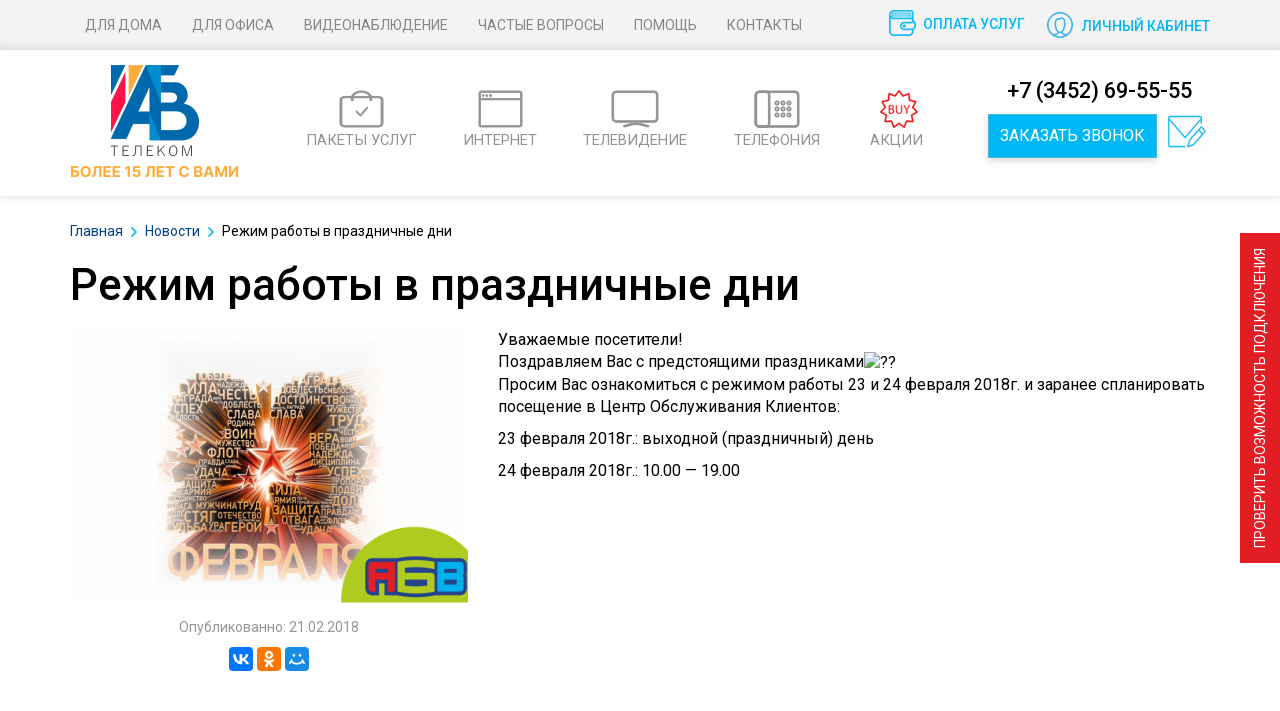

--- FILE ---
content_type: text/html; charset=UTF-8
request_url: https://72it.ru/news/rezhim-raboty-v-prazdnichnye-dni-6/
body_size: 10723
content:
<!DOCTYPE html>
<html lang="ru">
<head>
    <meta charset="utf-8">
    <meta http-equiv="X-UA-Compatible" content="IE=edge">

    <title>Режим работы в праздничные дни - АБВ</title>

    <link rel="icon" type="image/png" href="https://72it.ru/wp-content/themes/abv/assets/img/favicon.png">

    <meta name="viewport" content="width=device-width, initial-scale=1">

    
<!-- This site is optimized with the Yoast SEO plugin v11.7 - https://yoast.com/wordpress/plugins/seo/ -->
<link rel="canonical" href="https://72it.ru/news/rezhim-raboty-v-prazdnichnye-dni-6/" />
<meta property="og:locale" content="ru_RU" />
<meta property="og:type" content="article" />
<meta property="og:title" content="Режим работы в праздничные дни - АБВ" />
<meta property="og:description" content="Уважаемые посетители! Поздравляем Вас с предстоящими праздниками Просим Вас ознакомиться с режимом работы 23 и 24 февраля 2018г. и заранее спланировать посещение в Центр Обслуживания Клиентов: 23 февраля 2018г.: выходной (праздничный) день 24 февраля 2018г.: 10.00 &#8212; 19.00" />
<meta property="og:url" content="https://72it.ru/news/rezhim-raboty-v-prazdnichnye-dni-6/" />
<meta property="og:site_name" content="АБВ" />
<meta property="og:image" content="https://vk.com/images/emoji/D83CDDF7D83CDDFA.png" />
<meta property="og:image:secure_url" content="https://vk.com/images/emoji/D83CDDF7D83CDDFA.png" />
<meta name="twitter:card" content="summary" />
<meta name="twitter:description" content="Уважаемые посетители! Поздравляем Вас с предстоящими праздниками Просим Вас ознакомиться с режимом работы 23 и 24 февраля 2018г. и заранее спланировать посещение в Центр Обслуживания Клиентов: 23 февраля 2018г.: выходной (праздничный) день 24 февраля 2018г.: 10.00 &#8212; 19.00" />
<meta name="twitter:title" content="Режим работы в праздничные дни - АБВ" />
<meta name="twitter:image" content="https://vk.com/images/emoji/D83CDDF7D83CDDFA.png" />
<script type='application/ld+json' class='yoast-schema-graph yoast-schema-graph--main'>{"@context":"https://schema.org","@graph":[{"@type":"Organization","@id":"https://72it.ru/#organization","name":"\u0418\u043d\u0442\u0435\u0440\u043d\u0435\u0442-\u043f\u0440\u043e\u0432\u0430\u0439\u0434\u0435\u0440 \u0410\u0411\u0412-\u0422\u0435\u043b\u0435\u043a\u043e\u043c","url":"https://72it.ru/","sameAs":[],"logo":{"@type":"ImageObject","@id":"https://72it.ru/#logo","url":"https://72it.ru/wp-content/uploads/2024/12/Logo-pk.png","width":170,"height":123,"caption":"\u0418\u043d\u0442\u0435\u0440\u043d\u0435\u0442-\u043f\u0440\u043e\u0432\u0430\u0439\u0434\u0435\u0440 \u0410\u0411\u0412-\u0422\u0435\u043b\u0435\u043a\u043e\u043c"},"image":{"@id":"https://72it.ru/#logo"}},{"@type":"WebSite","@id":"https://72it.ru/#website","url":"https://72it.ru/","name":"\u0410\u0411\u0412","publisher":{"@id":"https://72it.ru/#organization"},"potentialAction":{"@type":"SearchAction","target":"https://72it.ru/?s={search_term_string}","query-input":"required name=search_term_string"}},{"@type":"ImageObject","@id":"https://72it.ru/news/rezhim-raboty-v-prazdnichnye-dni-6/#primaryimage","url":"https://vk.com/images/emoji/D83CDDF7D83CDDFA.png"},{"@type":"WebPage","@id":"https://72it.ru/news/rezhim-raboty-v-prazdnichnye-dni-6/#webpage","url":"https://72it.ru/news/rezhim-raboty-v-prazdnichnye-dni-6/","inLanguage":"ru-RU","name":"\u0420\u0435\u0436\u0438\u043c \u0440\u0430\u0431\u043e\u0442\u044b \u0432 \u043f\u0440\u0430\u0437\u0434\u043d\u0438\u0447\u043d\u044b\u0435 \u0434\u043d\u0438 - \u0410\u0411\u0412","isPartOf":{"@id":"https://72it.ru/#website"},"primaryImageOfPage":{"@id":"https://72it.ru/news/rezhim-raboty-v-prazdnichnye-dni-6/#primaryimage"},"datePublished":"2018-02-21T06:34:02+00:00","dateModified":"2018-02-21T06:34:02+00:00"}]}</script>
<!-- / Yoast SEO plugin. -->

<link rel='dns-prefetch' href='//maxcdn.bootstrapcdn.com' />
<link rel='dns-prefetch' href='//cdn.jsdelivr.net' />
<link rel='dns-prefetch' href='//s.w.org' />
<link rel='stylesheet' id='wp-customer-reviews-3-frontend-css'  href='https://72it.ru/wp-content/plugins/wp-customer-reviews/css/wp-customer-reviews-generated.css?ver=3.4.1' type='text/css' media='all' />
<link rel='stylesheet' id='contact-form-7-css'  href='https://72it.ru/wp-content/plugins/contact-form-7/includes/css/styles.css?ver=5.1.3' type='text/css' media='all' />
<link rel='stylesheet' id='spu-public-css-css'  href='https://72it.ru/wp-content/plugins/popups/public/assets/css/public.css?ver=1.9.3.6' type='text/css' media='all' />
<link rel='stylesheet' id='bootstrap-css-css'  href='https://maxcdn.bootstrapcdn.com/bootstrap/3.3.6/css/bootstrap.min.css?ver=4.9.9.0' type='text/css' media='all' />
<link rel='stylesheet' id='core-css-css'  href='https://72it.ru/wp-content/themes/abv/style.css?ver=0.0.2' type='text/css' media='all' />
<link rel='stylesheet' id='slick-css-css'  href='//cdn.jsdelivr.net/jquery.slick/1.5.9/slick.css?ver=4.9.9.0' type='text/css' media='all' />
<link rel='stylesheet' id='fancy-css-css'  href='https://72it.ru/wp-content/themes/abv/assets/js/fancybox/source/jquery.fancybox.css?v=2.1.5&#038;ver=4.9.9.0' type='text/css' media='all' />
<link rel='stylesheet' id='daterangepicker-css-css'  href='https://72it.ru/wp-content/themes/abv/assets/js/daterangepicker/daterangepicker.css?ver=4.9.9.0' type='text/css' media='all' />
<link rel='https://api.w.org/' href='https://72it.ru/wp-json/' />
<link rel="EditURI" type="application/rsd+xml" title="RSD" href="https://72it.ru/xmlrpc.php?rsd" />
<link rel="wlwmanifest" type="application/wlwmanifest+xml" href="https://72it.ru/wp-includes/wlwmanifest.xml" /> 
<meta name="generator" content="WordPress 4.9.9.0" />
<link rel='shortlink' href='https://72it.ru/?p=46880' />
<link rel="alternate" type="application/json+oembed" href="https://72it.ru/wp-json/oembed/1.0/embed?url=https%3A%2F%2F72it.ru%2Fnews%2Frezhim-raboty-v-prazdnichnye-dni-6%2F" />
<link rel="alternate" type="text/xml+oembed" href="https://72it.ru/wp-json/oembed/1.0/embed?url=https%3A%2F%2F72it.ru%2Fnews%2Frezhim-raboty-v-prazdnichnye-dni-6%2F&#038;format=xml" />
<link rel="icon" href="https://72it.ru/wp-content/uploads/2024/04/cropped-IMG-20230522-WA0001-32x32.jpg" sizes="32x32" />
<link rel="icon" href="https://72it.ru/wp-content/uploads/2024/04/cropped-IMG-20230522-WA0001-192x192.jpg" sizes="192x192" />
<link rel="apple-touch-icon-precomposed" href="https://72it.ru/wp-content/uploads/2024/04/cropped-IMG-20230522-WA0001-180x180.jpg" />
<meta name="msapplication-TileImage" content="https://72it.ru/wp-content/uploads/2024/04/cropped-IMG-20230522-WA0001-270x270.jpg" />


<meta name="cmsmagazine" content="df7571d96c12572dd3308b5180e3c0b5" /> 
<meta name="google-site-verification" content="Hmt97oqY85f0lfyq_myd3USktU8lxMKZO4hzCJs8QXE" />
<meta name='yandex-verification' content='501414e5b80d82b4' />
<meta name="ktoprodvinul" content="82c474557327c1ae" />
<meta name="cmsmagazine" content="e31b0f1c4fe6f5a6b0e173d6ea3e78eb" />
<link rel="stylesheet" href="https://72it.ru/wp-content/themes/abv/js/jquery-ui.css">
<script src="https://72it.ru/wp-content/themes/abv/js/jquery-1.12.4.js"></script>
<script src="https://72it.ru/wp-content/themes/abv/js/jquery-ui.js"></script>
<script src="https://72it.ru/wp-content/themes/abv/js/street.js"></script>
<script async src='https://www.google.com/recaptcha/api.js'></script>
</head>
<body class="news-template-default single single-news postid-46880  non-home">

<div class="wrap-outer">
    <nav class="main-nav" role="navigation">
        <div class="container">
            <button type="button" class="navbar-toggle" tabindex="1">
                <span class="sr-only">Включить навигацию</span>
                <span class="icon-bar i-b-1"></span>
                <span class="icon-bar i-b-2"></span>
                <span class="icon-bar i-b-3"></span>
            </button>

            <div class="menu-verhnee-menyu-container"><ul id="menu-verhnee-menyu" class="nav navbar-nav"><li id="menu-item-36" class="menu-item menu-item-type-post_type menu-item-object-page menu-item-home menu-item-36"><a title="Для дома" href="https://72it.ru/">Для дома</a></li>
<li id="menu-item-147537" class="menu-item menu-item-type-post_type menu-item-object-page menu-item-147537"><a title="Для офиса" href="https://72it.ru/dlya-ofisa/">Для офиса</a></li>
<li id="menu-item-147547" class="menu-item menu-item-type-post_type menu-item-object-page menu-item-147547"><a title="Видеонаблюдение" href="https://72it.ru/videonablyudenie/">Видеонаблюдение</a></li>
<li id="menu-item-147534" class="menu-item menu-item-type-post_type menu-item-object-page menu-item-147534"><a title="Частые вопросы" href="https://72it.ru/faq/">Частые вопросы</a></li>
<li id="menu-item-147535" class="menu-item menu-item-type-post_type menu-item-object-page menu-item-has-children menu-item-147535 dropdown"><a title="Помощь" href="#" data-toggle="dropdown" class="dropdown-toggle" aria-haspopup="true">Помощь <span class="caret"></span></a>
<ul role="menu" class=" dropdown-menu">
	<li id="menu-item-148265" class="menu-item menu-item-type-post_type menu-item-object-page menu-item-148265"><a title="Помощь" href="https://72it.ru/pomoshh/">Помощь</a></li>
	<li id="menu-item-148263" class="menu-item menu-item-type-post_type menu-item-object-page menu-item-148263"><a title="Наша команда" href="https://72it.ru/nasha-komanda/">Наша команда</a></li>
</ul>
</li>
<li id="menu-item-133" class="menu-item menu-item-type-post_type menu-item-object-page menu-item-133"><a title="Оплата услуг" href="https://72it.ru/oplata-uslug/">Оплата услуг</a></li>
<li id="menu-item-148262" class="menu-item menu-item-type-post_type menu-item-object-page menu-item-148262"><a title="Контакты" href="https://72it.ru/kontakty/">Контакты</a></li>
</ul></div>            <a class="hidden-xs lk-desktop" href="https://72it.ru/lichnyj-kabinet/">
                                    <img src="https://72it.ru/wp-content/themes/abv/assets/img/icon/lk-person.svg" alt="ЛИЧНЫЙ КАБИНЕТ">
                                <span>ЛИЧНЫЙ КАБИНЕТ</span>
            </a>
        </div>
    </nav>
    <header id="header">
        <div class="container">
                                    <a href="/" title="На главную">
                <img src="https://72it.ru/wp-content/uploads/2024/12/Logo-pk.png" class="h-logo" alt="АБВ" title="АБВ" />
                            </a>
            <a href="https://72it.ru/lichnyj-kabinet/">
                                    <img src="https://72it.ru/wp-content/themes/abv/assets/img/icon/lk_blue.svg" class="h-lk visible-xs-inline" alt="Личный кабинет"/>
                            </a>
            <div class="h-phone">
                                    <a class="h-p-num" href="tel:+73452695555">+7 (3452) 69-55-55 </a>
                                <br />
                <a class="h-p-order btn btn-info" href="#" data-toggle="modal" data-target="#order-phone-call">
                    Заказать звонок
                </a>
				<a href="#" data-toggle="modal" data-target="#feedback2">
				<img width="50" src="https://72it.ru/wp-content/themes/abv/assets/img/icon/lk-envelope.png" alt="Обратная связь" />
				</a>
            </div>
            <div class="secondary-nav">
                                    <div class="p-6 page">
                        <a href="https://72it.ru/">
                            <div class="s-m-icon package"> </div>
                            <br />
                            ПАКЕТЫ УСЛУГ
                        </a>
                    </div>
                    <div class="p-8 page">
                        <a href="https://72it.ru/internet/">
                            <div class="s-m-icon internet"> </div>
                            <br />
                            ИНТЕРНЕТ
                        </a>
                    </div>
                    <div class="p-10 page page-tv">
                        <a href="">
                            <div class="s-m-icon tv"> </div>
                            <br />
                            ТЕЛЕВИДЕНИЕ
                        </a>
                        <div class="sub_menu_tv">
                            <a href="https://72it.ru/tarifnye-plany/" class="dafault_link">
                                ТАРИФНЫЕ ПЛАНЫ
                            </a>         
                            <a href="https://72it.ru/opisanie/" class="dafault_link">
                                ОПИСАНИЕ
                            </a>     
                            <a href="https://72it.ru/oborudovanie/" class="dafault_link">
                                ОБОРУДОВАНИЕ
                            </a>     
                            <a href="https://72it.ru/kak-podklyuchit-tsifrovoe-televidenie-ot-abv/" class="dafault_link">
                                КАК ПОДКЛЮЧИТЬ ЦИФРОВОЕ ТЕЛЕВИДЕНИЕ ОТ АБВ
                            </a>     
                            <a href="https://72it.ru/spisok-tv-kanalov-ot-abv-2/" class="dafault_link blue-link">
                                СПИСОК ТВ-КАНАЛОВ ОТ АБВ
                            </a>                        
                        </div>
                    </div>
                    <div class="p-12 page">
                        <a href="">
                            <div class="s-m-icon phone"> </div>
                            <br />
                            ТЕЛЕФОНИЯ
                        </a>
                    </div>
                    <div class="p-266 page">
                        <a href="https://72it.ru/aktsii/">
                            <img src="https://72it.ru/wp-content/themes/abv/assets/img/icon/buy.png" alt="АКЦИИ" />
                            <br />
                            АКЦИИ
                        </a>
                    </div>
                            </div>
        </div>
    </header>
    
            <div class="container c-breadcrumbs">
            <!-- Breadcrumb NavXT 6.3.0 -->
<span property="itemListElement" typeof="ListItem"><a property="item" typeof="WebPage" title="АБВ." href="https://72it.ru" class="home"><span property="name">Главная</span></a><meta property="position" content="1"></span><span class="c-b-separator"><img src="/wp-content/themes/abv/assets/img/icon/b-spacer.svg" alt="" /></span><span property="itemListElement" typeof="ListItem"><a property="item" typeof="WebPage" title="Go to Новости." href="https://72it.ru/news/" class="news-root post post-news"><span property="name">Новости</span></a><meta property="position" content="2"></span><span class="c-b-separator"><img src="/wp-content/themes/abv/assets/img/icon/b-spacer.svg" alt="" /></span><span property="itemListElement" typeof="ListItem"><span property="name">Режим работы в праздничные дни</span><meta property="position" content="3"></span>        </div>
    
        
    
<a href="//72it.ru/proverka-vozmozhnosti-podklyucheniya-k-seti-abv/">
    <button class="botton_info_adress">
        Проверить возможность подключения
    </button>
</a>
<style>
    .botton_info_adress{
        position: fixed;
        top: 50%;
        margin-top: -167px;
        right: 0px;
        background: #e31d24;
        border: none;
        padding-top: 10px;
        padding-bottom: 10px;
        padding-left: 15px;
        padding-right: 15px;
        color: white;
        text-transform: uppercase;
        outline: none;
        font-family: 'Roboto', sans-serif;
        z-index: 999999;
        / -webkit-transform: rotate(-90deg); /
        -moz-transform: rotate(-90deg);
        -o-transform: rotate(-90deg);
        -ms-transform: rotate(-90deg);
        transform: rotate(-90deg);
        transform-origin: 100% 100%;
    }
/*    .prob{
        display: flex;
        flex-direction: column;
    }
    .prob:after{
        content: "\00A0";
    }*/
    @media (max-width: 330px) {
        .botton_info_adress{
            font-size: 9px;
            margin-top: -135px;
        }
    }
</style>
    <div class="container">
        <div class="c-content">
            <h1>Режим работы в праздничные дни</h1>
            <div class="n-left">
                                    <a href="https://72it.ru/wp-content/uploads/2017/02/dlya-kartinok-VK-2.png">
                        <img class="n-l-image" src="https://72it.ru/wp-content/uploads/2017/02/dlya-kartinok-VK-2-398x274.png" srcset="https://72it.ru/wp-content/uploads/2017/02/dlya-kartinok-VK-2.png 2x" alt="Режим работы в праздничные дни" />
                    </a>
                                <div class="n-date">Опубликованно: 21.02.2018</div>
                <div class="n-share hidden-xs">
                    <script type="text/javascript" src="//yastatic.net/es5-shims/0.0.2/es5-shims.min.js" charset="utf-8"></script>
                    <script type="text/javascript" src="//yastatic.net/share2/share.js" charset="utf-8"></script>
                    <div class="ya-share2" data-services="vkontakte,facebook,odnoklassniki,moimir,gplus" data-counter=""></div>
                </div>
            </div>
            <div class="n-right">
                <p>Уважаемые посетители!<br />
Поздравляем Вас с предстоящими праздниками<img class="emoji" src="https://vk.com/images/emoji/D83CDDF7D83CDDFA.png" alt="??" /><br />
Просим Вас ознакомиться с режимом работы 23 и 24 февраля 2018г. и заранее спланировать посещение в Центр Обслуживания Клиентов:</p>
<p>23 февраля 2018г.: выходной (праздничный) день</p>
<p>24 февраля 2018г.: 10.00 &#8212; 19.00</p>
            </div>
            <div class="n-share visible-xs">
                <script type="text/javascript" src="//yastatic.net/es5-shims/0.0.2/es5-shims.min.js" charset="utf-8"></script>
                <script type="text/javascript" src="//yastatic.net/share2/share.js" charset="utf-8"></script>
                <div class="ya-share2" data-services="vkontakte,facebook,odnoklassniki,moimir,gplus" data-counter=""></div>
            </div>
        </div>
    </div>
    </div>
<div id="footer">
    <div class="container">
        <div class="row">
            <div class="col-xs-12">
                <div class="menu-nizhnee-menyu-container"><ul id="menu-nizhnee-menyu" class="nav navbar-nav"><li id="menu-item-359" class="menu-item menu-item-type-post_type menu-item-object-page menu-item-359"><a title="Информация для потребителя" href="https://72it.ru/informatsiya_dlya_potrebitelya/">Информация для потребителя</a></li>
<li id="menu-item-358" class="menu-item menu-item-type-post_type menu-item-object-page menu-item-358"><a title="Вакансии" href="https://72it.ru/vakansii/">Вакансии</a></li>
<li id="menu-item-21281" class="menu-item menu-item-type-post_type menu-item-object-page menu-item-21281"><a title="Проверить возможность подключения" href="https://72it.ru/proverka-vozmozhnosti-podklyucheniya-k-seti-abv/">Проверить возможность подключения</a></li>
</ul></div>            </div>
            <div class="col-sm-4 col-md-3 f-support col-xs-12">
                <div class="f-title">
Служба поддержки клиентов
</div>
<div>
<a href="tel:+73452695555">
+7 (3452) 69 55 55
</a>
<br />
<a href="mailto:sales@72it.ru">
sales@72it.ru
</a>
</div>

<div class="f-title">
Главный редактор сетевого издания:
</div>
<div>
</div>
<div>
Горяева Е.Ю.
</div>
<div>
<a href="">
+7 (3452) 69 55 27
</a>
<br />
<a href="mailto:sales@72it.ru">
sales@72it.ru
</a>
</div>            </div>
            <div class="col-sm-5 col-md-3 f-sales col-xs-12">
                <div class="f-title">
Центр обслуживания клиентов
</div>
<div>
<a href="tel:+73452695513">
+7 (3452) 69 55 13
</a><br />
</div>
<div class="f-title">
Работа с корпоративными клиентами
</div>
<div>
<a href="tel:+73452695826">
+7 (3452) 69 58 26
</a><br />
</div>
<div class="f-title">
</div>
<div class="f-title">
 Учредителем сетевого издания 72it.ru
является ООО "Интеллект Телеком"
</div>            </div>
            <div class="col-sm-3 col-md-3 f-socials col-xs-12">
                <div class="f-title">
Мы в социальных сетях
</div>
<a href="https://vk.com/abv_72">
<img src="/wp-content/themes/abv/assets/img/icon/vk290319.svg" alt="Мы ВКонтакте" />
</a>
<div class="f-title">
Узнать состояние своего лицевого счета
</div>
<a href="https://72it.ru/wp-content/uploads/2019/05/Instruktsiya-po-podklyucheniyu-uvedomlenij-cherez-Telegram.pdf">
<img src="/wp-content/uploads/2019/08/telegram0819.svg" alt="Узнать состояние своего лицевого счета">
</a>
<div class="f-title">
Мы в MAX
</div>
<a href="https://vk.com/abv_72">
<img src="/wp-content/uploads/2025/11/Logo_max-e1763634998627.png" alt="Мы ВКонтакте" />
</a>            </div>
            <div class="col-sm-12 col-md-3 f-cards col-xs-12">
                <a href="/oplata-uslug/"><img class="f-sb" src="/wp-content/themes/abv/assets/img/icon/sberbank.svg" alt="Сбербанк" /></a>
<br class="hidden-sm" />
<a href="/oplata-uslug/"><img class="f-visa" src="/wp-content/themes/abv/assets/img/icon/visa.svg" alt="Verified by VISA" /></a>

<a href="/oplata-uslug/"><img class="f-mc" src="/wp-content/themes/abv/assets/img/icon/master-card.svg" alt="Master Card Secure Code" /></a>            </div>
            <div class="col-xs-12">
                <div class="f-spacer"> </div>
            </div>
			
			<div class="col-sm-4 col-md-3 col-xs-12 f-copyrights">
                <table>
  <tr>
    <td> <a href="/offer/">Раскрытие информации</a><br />
<a href="http://72it.ru/politika-konfidentsialnosti/">Политика конфиденциальности</a><br/>
ООО "Интеллект Телеком" 2013 - 2024<br />
<a href="https://72it.ru/wp-content/uploads/2024/12/Svidetelstvo-o-registratsii-SMI-2.pdf">Cайт зарегистрирован как СМИ<br />свидетельство Эл № ФС77-57019<br /> выдано Роскомнадзором 25.02.2014 г.</a>
<br />
<a href="/stati/">Статьи</a>
</td>
  </tr>
</table>            </div>
			<div class="col-sm-5 col-md-3 f-cookies col-xs-12">
                Данный сайт использует сервис метрических программ и использует файлы cookie. Подробные сведения можно посмотреть в разделе сайта <a href="http://72it.ru/svedeniya-ob-ispolzovanii-metricheskih-programm/">«Сведения об использовании метрических программ»</a>            </div>
			<div class="col-sm-1 col-md-1 col-xs-12 small-16">
                <img src="/wp-content/uploads/2017/02/16_small.png">
            </div>
			<div class="col-sm-12 col-md-5 col-xs-12 f-site4all f-resources">
				<a href="http://www.speedtest.net/ru/">
  <img src="/wp-content/themes/abv/assets/img/icon/speedtest.png" alt="Speedtest" />
</a>
<a href="http://72it.ru/wp-content/themes/abv/player/player.exe" style="margin-right:15px;">
  <img src="https://72it.ru/wp-content/themes/abv/assets/img/icon/ip-tv.png" alt="IP TV" />
</a>                <a href="http://www.site4all.ru" title="СайтыВсем! Разработка и продвижение сайтов в Тюмени">
                    <img src="https://72it.ru/wp-content/themes/abv/assets/img/icon/site4all.png" alt="СайтыВсем! Разработка и продвижение сайтов в Тюмени." />
                </a>

            </div>

                                </div>
    </div>
</div>

<div class="modal fade" id="order-phone-call" tabindex="-1" role="dialog">
    <form class="modal-dialog modal-sm" method="post" role="form">
        <div class="modal-content">
            <div class="modal-body">
                <button type="button" class="close" data-dismiss="modal"><span aria-hidden="true">&times;</span><span class="sr-only">Закрыть</span></button>

                <div class="modal-title text-center">Заказ звонка</div>
                <input type="hidden" name="Request[type]" value="Заказ звонка со страницы Режим работы в праздничные дни" />
                <input type="hidden" name="Request[type_2]" value="Для дома" />
				<input type="hidden" name="Request[checkCaptcha]" value="off" />
                <div class="form-group">
                    <input type="text" required name="Request[name]" class="form-control" placeholder="Вас зовут *" />
                </div>

                <div class="form-group">
                    <input type="text" required name="Request[phone]" class="form-control" placeholder="Ваш телефон *" />
                </div>

                <div class="form-group">
                    <textarea name="Request[note]" class="form-control" placeholder="Примечание" rows="3"></textarea>
                </div>

                <input type="hidden" name="validation" value="8637840d28de4921713c349bc9e2ca20" />
				<div class="text-center">
                    <input type="submit" class="btn btn-info btn-lg btn-block" value="Отправить" />
                </div>

                <div class="f-disclaimer">
                    Нажимая кнопку «Отправить», Вы соглашаетесь на <a href="http://72it.ru/soglashenie-na-obrabotku-personalnyh-dannyh/" target="_blank"> обработку персональных данных</a>                </div>
            </div>
        </div>
    </form>
</div>

<div class="modal fade" id="tariff-connect" tabindex="-1" role="dialog">
    <form id="tariff-connect-form" class="modal-dialog modal-md t-r-form" method="post" role="form">
        <div class="modal-content">
            <div class="modal-body">
                <button type="button" class="close" data-dismiss="modal"><span aria-hidden="true">&times;</span><span class="sr-only">Закрыть</span></button>
                <div class="step-1">
                    <div class="modal-title-h1">Заявка на подключение</div>
                    <div class="modal-title">Пожалуйста, введите личные данные</div>
                    <div class="row">
                        <div class="col-xs-12">
                            <div class="t-r-form">
                                <input type="hidden" name="Request[type]" value="Заявка на подключение" />
								<input type="hidden" name="Request[checkCaptcha]" value="on" />
                                <input type="hidden" class="r-data" name="Request[request]" value="" />

                                <div class="row">
                                    <div class="col-xs-12">
                                        <input required class="form-control" type="text" name="Request[name]" placeholder="Фамилия Имя Отчество *" onkeyup="var yratext=/['A-z',':']/; if(yratext.test(this.value)) this.value='';"/>
                                    </div>
                                </div>
                                <div class="row">
                                    <div class="col-xs-6">
                                        <input required class="form-control" type="text" name="Request[street]" placeholder="Улица *" onkeyup="var yratext=/['A-z',':']/; if(yratext.test(this.value)) this.value='';"/>
									</div>
                                    <div class="col-xs-3">
                                        <input required class="form-control" type="text" name="Request[house]" placeholder="Дом *" onkeyup="var yratext=/['A-z',':']/; if(yratext.test(this.value)) this.value='';"/>
									</div>
                                    <div class="col-xs-3">
                                        <input type="text" class="form-control" name="Request[apartment]" placeholder="Кв" onkeyup="var yratext=/['A-z',':']/; if(yratext.test(this.value)) this.value='';"/>
                                    </div>
                                </div>
                                <div class="row">
                                    <div class="col-xs-12">
                                        <input id="phoner" required class="form-control" type="text" name="Request[phone]" placeholder="Телефон *" />
                                    </div>
                                </div>
                                <div class="row">
                                    <div class="col-xs-12">
                                        <input class="form-control" type="email" name="Request[email]" placeholder="E-mail" />
                                    </div>
                                </div>
                                <div class="modal-title">Откуда Вы узнали о нас/нашем предложении? </div>
                                <div class="input-check">
                                <table><tr><td>
                                <input class="form-control" type="checkbox" id="checkBox01" name="Request[infofrom1]" value="Реклама в интернете" /><label for="checkBox01">Реклама в интернете</label>
                                <input class="form-control" type="checkbox" id="checkBox02" name="Request[infofrom2]" value="Нашел в поисковых системах" /><label for="checkBox02">Нашел в поисковых системах</label>
                                <input class="form-control" type="checkbox" id="checkBox03" name="Request[infofrom3]" value="Ваша группа в соц. сетях" /><label for="checkBox03">Ваша группа в соц. сетях</label>
                                <input class="form-control" type="checkbox" id="checkBox04" name="Request[infofrom4]" value="Реклама на автобусах" /><label for="checkBox04">Реклама на автобусах</label>
                                <input class="form-control" type="checkbox" id="checkBox05" name="Request[infofrom5]" value="Звонок специалиста АБВ" /><label for="checkBox05">Звонок специалиста АБВ</label>
                                <input class="form-control" type="checkbox" id="checkBox06" name="Request[infofrom6]" value="Ко мне приходил специалист АБВ" /><label for="checkBox06">Ко мне приходил специалист АБВ</label>
								<input class="form-control" type="checkbox" id="checkBox07" name="Request[infofrom7]" value="Я уже был Вашим абонентом" /><label for="checkBox07">Я уже был Вашим абонентом</label>
                                </td><td>
                                <input class="form-control" type="checkbox" id="checkBox08" name="Request[infofrom8]" value="Я являюсь Вашим абонентом" /><label for="checkBox08">Я являюсь Вашим абонентом</label>
                                <input class="form-control" type="checkbox" id="checkBox09" name="Request[infofrom9]" value="Листовка в почтовом ящике/в дверях" /><label for="checkBox09">Листовка в почтовом ящике/в дверях</label>
                                <input class="form-control" type="checkbox" id="checkBox10" name="Request[infofrom10]" value="Посоветовал знакомый" /><label for="checkBox10">Посоветовал знакомый</label>
                                <input class="form-control" type="checkbox" id="checkBox11" name="Request[infofrom11]" value="Мне пришло СМС/E-mail письмо" /><label for="checkBox11">Мне пришло СМС/E-mail письмо</label>
                                <input class="form-control" type="checkbox" id="checkBox12" name="Request[infofrom12]" value="2ГИС (эл. справочник)" /><label for="checkBox12">2ГИС (эл. справочник)</label>
								<input class="form-control" type="checkbox" id="checkBox14" name="Request[infofrom14]" value="Наружная реклама" /><label for="checkBox14">Наружная реклама</label>
								<input class="form-control" type="checkbox" id="checkBox15" name="Request[infofrom15]" value="Радио" /><label for="checkBox15">Радио</label>
                                </td></tr></table>
                                </div>
                                <div class="row">
                                    <div class="col-xs-12">
                                        <input class="form-control" type="text" name="Request[infofrom13]" placeholder="Другое" onkeyup="var yratext=/['A-z',':']/; if(yratext.test(this.value)) this.value='';"/>
                                    </div>
                                </div>
                                <button type="submit" class="btn btn-info btn-lg btn-block r-f-submit">Дальше</button>
                            </div>
                        </div>
                    </div>
                </div>

                <div class="step-2">
                    <div class="modal-title-h1">Заявка на подключение</div>
                    <div class="modal-title">Пожалуйста, выберите дополнительные услуги</div>
                    <div class="row">
                        <div class="col-xs-12">
                            <div class="extra-services-list">
                            </div>
                            <div class="row">
                                <div class="col-xs-6">
                                    <a href="#" class="t-c-back btn btn-gray btn-block btn-lg">Назад</a>
                                </div>
                                <div class="col-xs-6">
                                    <button type="submit" class="btn btn-info btn-lg btn-block r-f-submit">Дальше</button>
                                </div>
                            </div>
                        </div>
                    </div>
                </div>

                
                <div class="step-4">
                    <div class="modal-title-h1">Заявка на подключение</div>
                    <div class="modal-title">Пожалуйста, проверьте правильность данных</div>
                    <div class="row">
                        <div class="col-xs-12">
                            <div class="r-you-chose">
                                <div class="r-y-title">
                                    Ваш заказ:
                                </div>
                                <div class="r-y-items r-y-items-final">
                                </div>
                                <div class="r-y-total">
                                    <div class="r-y-t-1">Всего:</div>
                                    <div class="r-y-t-2">
                                        <div class="t-price-outer">
                                            <div class="t-p-num r-y-total-cost">
                                                0
                                            </div>
                                            <div class="t-p-term">
                                                рублей<br />
                                                в месяц
                                            </div>
                                        </div>
                                    </div>
                                </div>
                                <div class="extra-devices-list">
                                    
                                </div>
                                <div class="row">
                                    <div class="col-xs-6">
                                        <div class="g-recaptcha" data-sitekey="6LdnAxwUAAAAALdHYelBUIXgz4aoPhIScPefrST9"></div>
                                    </div>
                                    <div class="col-xs-6">
                                        <div class="text-danger" id="recaptchaError"></div>
                                    </div>
                                </div>
								<div class="row">
								    <div class="col-xs-6">
                                        <a href="#" class="t-c-back btn btn-gray btn-block btn-lg">Назад</a>
                                    </div>
									<div class="col-xs-6">
                                        <button type="submit" class="btn btn-info btn-lg btn-block r-f-submit">Отправить</button>
                                    </div>
                                </div>
								<div class="r-disclaimer">
                                    Нажимая кнопку «Отправить», Вы соглашаетесь на <a href="http://72it.ru/soglashenie-na-obrabotku-personalnyh-dannyh/" target="_blank"> обработку персональных данных</a>
                                </div>
                            </div>
                        </div>
                    </div>
                </div>

            </div>
        </div>
    </form>
</div>

<div class="modal fade" id="errsend" tabindex="-1" role="dialog">
    <div class="modal-dialog modal-sm">
        <div class="modal-content">
            <div class="modal-body">
                <button type="button" class="close" data-dismiss="modal"><span aria-hidden="true">&times;</span><span class="sr-only">Закрыть</span></button>
                <div class="modal-title text-center">Форма заполнена с ошибками! Повторите снова</div>
            </div>
        </div>
    </div>
</div>

			<div class="modal fade" id="feedback2" tabindex="-1" role="dialog">
                <form class="modal-dialog modal-sm" method="post" role="form">
                    <div class="modal-content">
                        <div class="modal-body">
                            <button type="button" class="close" data-dismiss="modal"><span aria-hidden="true">&times;</span><span class="sr-only">Закрыть</span></button>

                            <div class="modal-title text-center">Обратная связь</div>

                            <input type="hidden" name="Request[type]" value="Сообщение с главной страницы" />

                <div class="form-group">
                    <input type="text" required name="Request[name]" class="form-control" placeholder="Вас зовут *" />
                </div>
							<input type="hidden" name="Request[checkCaptcha]" value="off" />
                            <div class="form-group">
                                <input type="text" required name="Request[phone]" class="form-control" placeholder="Ваш телефон *" />
                            </div>

                            <div class="form-group">
                                <input type="email" name="Request[email]" class="form-control" placeholder="Ваш e-mail" />
                            </div>

                            <div class="form-group">
                                <textarea name="Request[note]" class="form-control" placeholder="Ваше сообщение" rows="3"></textarea>
                            </div>

                            <input type="hidden" name="validation" value="8637840d28de4921713c349bc9e2ca20" />

                            <div class="text-center">
                                <input type="submit" class="btn btn-info btn-lg btn-block" value="Отправить" />
                            </div>

                            <div class="f-disclaimer">
                                Нажимая кнопку «Отправить», Вы соглашаетесь на <a href="http://72it.ru/soglashenie-na-obrabotku-personalnyh-dannyh/" target="_blank"> обработку персональных данных</a>                            </div>
                        </div>
                    </div>
                </form>
            </div>	

<div id="menu-tv-modal" class="">
    <div class="head-menu">
            <div class="title-menu">
                <div class="icon-tv"></div>
                <div class="name">ТЕЛЕВИДЕНИЕ</div>
            </div>
        <div class="close-menu"></div>
    </div>
            <div class="sub_menu_tv">
            <a href="https://72it.ru/tarifnye-plany/" class="dafault_link">
                ТАРИФНЫЕ ПЛАНЫ
            </a>         
            <a href="https://72it.ru/opisanie/" class="dafault_link">
                ОПИСАНИЕ
            </a>     
            <a href="https://72it.ru/oborudovanie/" class="dafault_link">
                ОБОРУДОВАНИЕ
            </a>     
            <a href="https://72it.ru/kak-podklyuchit-tsifrovoe-televidenie-ot-abv/" class="dafault_link">
                КАК ПОДКЛЮЧИТЬ ЦИФРОВОЕ ТЕЛЕВИДЕНИЕ ОТ АБВ
            </a>     
            <a href="https://72it.ru/spisok-tv-kanalov-ot-abv-2/" class="dafault_link blue-link">
                СПИСОК ТВ-КАНАЛОВ ОТ АБВ
            </a>                        
        </div>
    </div>              
<!-- Popups v1.9.3.6 - https://wordpress.org/plugins/popups/ --><style type="text/css">
#spu-206446 .spu-close{
	font-size: 30px;
	color:#666;
	text-shadow: 0 1px 0 #fff;
}
#spu-206446 .spu-close:hover{
	color:#000;
}
#spu-206446 {
	background-color: #eeeeee;
	background-color: rgba(238,238,238,1);
	color: #333;
	padding: 25px;
		border-radius: 0px;
	-moz-border-radius: 0px;
	-webkit-border-radius: 0px;
	-moz-box-shadow:  0px 0px 10px 1px #666;
	-webkit-box-shadow:  0px 0px 10px 1px #666;
	box-shadow:  0px 0px 10px 1px #666;
	width: 600px;

}
#spu-bg-206446 {
	opacity: 0.5;
	background-color: #000;
}
/*
		* Add custom CSS for this popup
		* Be sure to start your rules with #spu-206446 { } and use !important when needed to override plugin rules
		*/</style>
<div class="spu-bg" id="spu-bg-206446"></div>
<div class="spu-box  spu-centered spu-total- " id="spu-206446"
 data-box-id="206446" data-trigger="seconds"
 data-trigger-number="5"
 data-spuanimation="fade" data-tconvert-cookie="d" data-tclose-cookie="d" data-dconvert-cookie="999" data-dclose-cookie="30" data-nconvert-cookie="spu_conversion_206446" data-nclose-cookie="spu_closing_206446" data-test-mode="0"
 data-auto-hide="0" data-close-on-conversion="1" data-bgopa="0.5" data-total=""
 style="left:-99999px !important;right:auto;" data-width="600" >
	<div class="spu-content"><p><a href="https://72it.ru/spucpt/5-na-stoimost-uslug/bezymyannyj-1-11/" rel="attachment wp-att-206447"><img class="alignnone size-large wp-image-206447" src="https://72it.ru/wp-content/uploads/2025/12/Bezymyannyj-1-1024x682.png" alt="" width="1024" height="682" /></a></p>
</div>
	<span class="spu-close spu-close-popup top_right"><i class="spu-icon spu-icon-close"></i></span>
	<span class="spu-timer"></span>
	</div>
<!-- / Popups Box -->
<div id="fb-root" class=" fb_reset"></div><script type='text/javascript' src='https://72it.ru/wp-includes/js/jquery/jquery.js?ver=1.12.4'></script>
<script type='text/javascript' src='https://72it.ru/wp-includes/js/jquery/jquery-migrate.min.js?ver=1.4.1'></script>
<script type='text/javascript' src='https://72it.ru/wp-content/plugins/wp-customer-reviews/js/wp-customer-reviews.js?ver=3.4.1'></script>
<script type='text/javascript'>
/* <![CDATA[ */
var wpcf7 = {"apiSettings":{"root":"https:\/\/72it.ru\/wp-json\/contact-form-7\/v1","namespace":"contact-form-7\/v1"}};
/* ]]> */
</script>
<script type='text/javascript' src='https://72it.ru/wp-content/plugins/contact-form-7/includes/js/scripts.js?ver=5.1.3'></script>
<script type='text/javascript'>
/* <![CDATA[ */
var spuvar = {"is_admin":"","disable_style":"","ajax_mode":"","ajax_url":"https:\/\/72it.ru\/wp-admin\/admin-ajax.php","ajax_mode_url":"https:\/\/72it.ru\/?spu_action=spu_load","pid":"46880","is_front_page":"","is_category":"","site_url":"https:\/\/72it.ru","is_archive":"","is_search":"","is_preview":"","seconds_confirmation_close":"5"};
var spuvar_social = [];
/* ]]> */
</script>
<script type='text/javascript' src='https://72it.ru/wp-content/plugins/popups/public/assets/js/public.js?ver=1.9.3.6'></script>
<script type='text/javascript' async src='https://maxcdn.bootstrapcdn.com/bootstrap/3.3.6/js/bootstrap.min.js?ver=4.9.9.0'></script>
<script type='text/javascript' src='https://72it.ru/wp-content/themes/abv/assets/js/maskedinput/jquery.maskedinput.min.js?ver=4.9.9.0'></script>
<script type='text/javascript' src='https://72it.ru/wp-content/themes/abv/assets/js/fancybox/source/jquery.fancybox.pack.js?ver=4.9.9.0'></script>
<script type='text/javascript' async src='//cdn.jsdelivr.net/jquery.slick/1.5.9/slick.min.js?ver=4.9.9.0'></script>
<script type='text/javascript' src='https://72it.ru/wp-content/themes/abv/assets/js/webshim/polyfiller.js?ver=4.9.9.0'></script>
<script type='text/javascript' src='https://72it.ru/wp-content/themes/abv/assets/js/daterangepicker/moment.min.js?ver=4.9.9.0'></script>
<script type='text/javascript' src='https://72it.ru/wp-content/themes/abv/assets/js/daterangepicker/daterangepicker.js?ver=4.9.9.0'></script>
<script type='text/javascript' async src='https://72it.ru/wp-content/themes/abv/assets/js/common.js?ver=4.9.9.0'></script>
<script type='text/javascript' src='https://72it.ru/wp-includes/js/wp-embed.min.js?ver=4.9.9.0'></script>
<script type='text/javascript'>
    (function(){ var widget_id = 'XlEXNxDCe9';
        var s = document.createElement('script'); s.type = 'text/javascript'; s.async = true; s.src = '//code.jivosite.com/script/widget/'+widget_id+'?plugin=wp'; var ss = document.getElementsByTagName('script')[0]; ss.parentNode.insertBefore(s, ss);})();
</script><!-- Yandex.Metrika counter -->
<script type="text/javascript">
    (function (d, w, c) {
        (w[c] = w[c] || []).push(function() {
            try {
                w.yaCounter24952208 = new Ya.Metrika({
                    id:24952208,
                    clickmap:true,
                    trackLinks:true,
                    accurateTrackBounce:true,
                    webvisor:true
                });
            } catch(e) { }
        });

        var n = d.getElementsByTagName("script")[0],
            s = d.createElement("script"),
            f = function () { n.parentNode.insertBefore(s, n); };
        s.type = "text/javascript";
        s.async = true;
        s.src = "https://mc.yandex.ru/metrika/watch.js";

        if (w.opera == "[object Opera]") {
            d.addEventListener("DOMContentLoaded", f, false);
        } else { f(); }
    })(document, window, "yandex_metrika_callbacks");
</script>
<noscript><div><img src="https://mc.yandex.ru/watch/24952208" style="position:absolute; left:-9999px;" alt="" /></div></noscript>
<!-- /Yandex.Metrika counter -->
									<script>
$( "#autocomplete" ).autocomplete({
  minLength: 3,
   source: street,
   autoFocus: true,
  });

 </script>
</body>
</html>

--- FILE ---
content_type: text/html; charset=utf-8
request_url: https://www.google.com/recaptcha/api2/anchor?ar=1&k=6LdnAxwUAAAAALdHYelBUIXgz4aoPhIScPefrST9&co=aHR0cHM6Ly83Mml0LnJ1OjQ0Mw..&hl=en&v=PoyoqOPhxBO7pBk68S4YbpHZ&size=normal&anchor-ms=20000&execute-ms=30000&cb=nhem2x9g0aab
body_size: 49357
content:
<!DOCTYPE HTML><html dir="ltr" lang="en"><head><meta http-equiv="Content-Type" content="text/html; charset=UTF-8">
<meta http-equiv="X-UA-Compatible" content="IE=edge">
<title>reCAPTCHA</title>
<style type="text/css">
/* cyrillic-ext */
@font-face {
  font-family: 'Roboto';
  font-style: normal;
  font-weight: 400;
  font-stretch: 100%;
  src: url(//fonts.gstatic.com/s/roboto/v48/KFO7CnqEu92Fr1ME7kSn66aGLdTylUAMa3GUBHMdazTgWw.woff2) format('woff2');
  unicode-range: U+0460-052F, U+1C80-1C8A, U+20B4, U+2DE0-2DFF, U+A640-A69F, U+FE2E-FE2F;
}
/* cyrillic */
@font-face {
  font-family: 'Roboto';
  font-style: normal;
  font-weight: 400;
  font-stretch: 100%;
  src: url(//fonts.gstatic.com/s/roboto/v48/KFO7CnqEu92Fr1ME7kSn66aGLdTylUAMa3iUBHMdazTgWw.woff2) format('woff2');
  unicode-range: U+0301, U+0400-045F, U+0490-0491, U+04B0-04B1, U+2116;
}
/* greek-ext */
@font-face {
  font-family: 'Roboto';
  font-style: normal;
  font-weight: 400;
  font-stretch: 100%;
  src: url(//fonts.gstatic.com/s/roboto/v48/KFO7CnqEu92Fr1ME7kSn66aGLdTylUAMa3CUBHMdazTgWw.woff2) format('woff2');
  unicode-range: U+1F00-1FFF;
}
/* greek */
@font-face {
  font-family: 'Roboto';
  font-style: normal;
  font-weight: 400;
  font-stretch: 100%;
  src: url(//fonts.gstatic.com/s/roboto/v48/KFO7CnqEu92Fr1ME7kSn66aGLdTylUAMa3-UBHMdazTgWw.woff2) format('woff2');
  unicode-range: U+0370-0377, U+037A-037F, U+0384-038A, U+038C, U+038E-03A1, U+03A3-03FF;
}
/* math */
@font-face {
  font-family: 'Roboto';
  font-style: normal;
  font-weight: 400;
  font-stretch: 100%;
  src: url(//fonts.gstatic.com/s/roboto/v48/KFO7CnqEu92Fr1ME7kSn66aGLdTylUAMawCUBHMdazTgWw.woff2) format('woff2');
  unicode-range: U+0302-0303, U+0305, U+0307-0308, U+0310, U+0312, U+0315, U+031A, U+0326-0327, U+032C, U+032F-0330, U+0332-0333, U+0338, U+033A, U+0346, U+034D, U+0391-03A1, U+03A3-03A9, U+03B1-03C9, U+03D1, U+03D5-03D6, U+03F0-03F1, U+03F4-03F5, U+2016-2017, U+2034-2038, U+203C, U+2040, U+2043, U+2047, U+2050, U+2057, U+205F, U+2070-2071, U+2074-208E, U+2090-209C, U+20D0-20DC, U+20E1, U+20E5-20EF, U+2100-2112, U+2114-2115, U+2117-2121, U+2123-214F, U+2190, U+2192, U+2194-21AE, U+21B0-21E5, U+21F1-21F2, U+21F4-2211, U+2213-2214, U+2216-22FF, U+2308-230B, U+2310, U+2319, U+231C-2321, U+2336-237A, U+237C, U+2395, U+239B-23B7, U+23D0, U+23DC-23E1, U+2474-2475, U+25AF, U+25B3, U+25B7, U+25BD, U+25C1, U+25CA, U+25CC, U+25FB, U+266D-266F, U+27C0-27FF, U+2900-2AFF, U+2B0E-2B11, U+2B30-2B4C, U+2BFE, U+3030, U+FF5B, U+FF5D, U+1D400-1D7FF, U+1EE00-1EEFF;
}
/* symbols */
@font-face {
  font-family: 'Roboto';
  font-style: normal;
  font-weight: 400;
  font-stretch: 100%;
  src: url(//fonts.gstatic.com/s/roboto/v48/KFO7CnqEu92Fr1ME7kSn66aGLdTylUAMaxKUBHMdazTgWw.woff2) format('woff2');
  unicode-range: U+0001-000C, U+000E-001F, U+007F-009F, U+20DD-20E0, U+20E2-20E4, U+2150-218F, U+2190, U+2192, U+2194-2199, U+21AF, U+21E6-21F0, U+21F3, U+2218-2219, U+2299, U+22C4-22C6, U+2300-243F, U+2440-244A, U+2460-24FF, U+25A0-27BF, U+2800-28FF, U+2921-2922, U+2981, U+29BF, U+29EB, U+2B00-2BFF, U+4DC0-4DFF, U+FFF9-FFFB, U+10140-1018E, U+10190-1019C, U+101A0, U+101D0-101FD, U+102E0-102FB, U+10E60-10E7E, U+1D2C0-1D2D3, U+1D2E0-1D37F, U+1F000-1F0FF, U+1F100-1F1AD, U+1F1E6-1F1FF, U+1F30D-1F30F, U+1F315, U+1F31C, U+1F31E, U+1F320-1F32C, U+1F336, U+1F378, U+1F37D, U+1F382, U+1F393-1F39F, U+1F3A7-1F3A8, U+1F3AC-1F3AF, U+1F3C2, U+1F3C4-1F3C6, U+1F3CA-1F3CE, U+1F3D4-1F3E0, U+1F3ED, U+1F3F1-1F3F3, U+1F3F5-1F3F7, U+1F408, U+1F415, U+1F41F, U+1F426, U+1F43F, U+1F441-1F442, U+1F444, U+1F446-1F449, U+1F44C-1F44E, U+1F453, U+1F46A, U+1F47D, U+1F4A3, U+1F4B0, U+1F4B3, U+1F4B9, U+1F4BB, U+1F4BF, U+1F4C8-1F4CB, U+1F4D6, U+1F4DA, U+1F4DF, U+1F4E3-1F4E6, U+1F4EA-1F4ED, U+1F4F7, U+1F4F9-1F4FB, U+1F4FD-1F4FE, U+1F503, U+1F507-1F50B, U+1F50D, U+1F512-1F513, U+1F53E-1F54A, U+1F54F-1F5FA, U+1F610, U+1F650-1F67F, U+1F687, U+1F68D, U+1F691, U+1F694, U+1F698, U+1F6AD, U+1F6B2, U+1F6B9-1F6BA, U+1F6BC, U+1F6C6-1F6CF, U+1F6D3-1F6D7, U+1F6E0-1F6EA, U+1F6F0-1F6F3, U+1F6F7-1F6FC, U+1F700-1F7FF, U+1F800-1F80B, U+1F810-1F847, U+1F850-1F859, U+1F860-1F887, U+1F890-1F8AD, U+1F8B0-1F8BB, U+1F8C0-1F8C1, U+1F900-1F90B, U+1F93B, U+1F946, U+1F984, U+1F996, U+1F9E9, U+1FA00-1FA6F, U+1FA70-1FA7C, U+1FA80-1FA89, U+1FA8F-1FAC6, U+1FACE-1FADC, U+1FADF-1FAE9, U+1FAF0-1FAF8, U+1FB00-1FBFF;
}
/* vietnamese */
@font-face {
  font-family: 'Roboto';
  font-style: normal;
  font-weight: 400;
  font-stretch: 100%;
  src: url(//fonts.gstatic.com/s/roboto/v48/KFO7CnqEu92Fr1ME7kSn66aGLdTylUAMa3OUBHMdazTgWw.woff2) format('woff2');
  unicode-range: U+0102-0103, U+0110-0111, U+0128-0129, U+0168-0169, U+01A0-01A1, U+01AF-01B0, U+0300-0301, U+0303-0304, U+0308-0309, U+0323, U+0329, U+1EA0-1EF9, U+20AB;
}
/* latin-ext */
@font-face {
  font-family: 'Roboto';
  font-style: normal;
  font-weight: 400;
  font-stretch: 100%;
  src: url(//fonts.gstatic.com/s/roboto/v48/KFO7CnqEu92Fr1ME7kSn66aGLdTylUAMa3KUBHMdazTgWw.woff2) format('woff2');
  unicode-range: U+0100-02BA, U+02BD-02C5, U+02C7-02CC, U+02CE-02D7, U+02DD-02FF, U+0304, U+0308, U+0329, U+1D00-1DBF, U+1E00-1E9F, U+1EF2-1EFF, U+2020, U+20A0-20AB, U+20AD-20C0, U+2113, U+2C60-2C7F, U+A720-A7FF;
}
/* latin */
@font-face {
  font-family: 'Roboto';
  font-style: normal;
  font-weight: 400;
  font-stretch: 100%;
  src: url(//fonts.gstatic.com/s/roboto/v48/KFO7CnqEu92Fr1ME7kSn66aGLdTylUAMa3yUBHMdazQ.woff2) format('woff2');
  unicode-range: U+0000-00FF, U+0131, U+0152-0153, U+02BB-02BC, U+02C6, U+02DA, U+02DC, U+0304, U+0308, U+0329, U+2000-206F, U+20AC, U+2122, U+2191, U+2193, U+2212, U+2215, U+FEFF, U+FFFD;
}
/* cyrillic-ext */
@font-face {
  font-family: 'Roboto';
  font-style: normal;
  font-weight: 500;
  font-stretch: 100%;
  src: url(//fonts.gstatic.com/s/roboto/v48/KFO7CnqEu92Fr1ME7kSn66aGLdTylUAMa3GUBHMdazTgWw.woff2) format('woff2');
  unicode-range: U+0460-052F, U+1C80-1C8A, U+20B4, U+2DE0-2DFF, U+A640-A69F, U+FE2E-FE2F;
}
/* cyrillic */
@font-face {
  font-family: 'Roboto';
  font-style: normal;
  font-weight: 500;
  font-stretch: 100%;
  src: url(//fonts.gstatic.com/s/roboto/v48/KFO7CnqEu92Fr1ME7kSn66aGLdTylUAMa3iUBHMdazTgWw.woff2) format('woff2');
  unicode-range: U+0301, U+0400-045F, U+0490-0491, U+04B0-04B1, U+2116;
}
/* greek-ext */
@font-face {
  font-family: 'Roboto';
  font-style: normal;
  font-weight: 500;
  font-stretch: 100%;
  src: url(//fonts.gstatic.com/s/roboto/v48/KFO7CnqEu92Fr1ME7kSn66aGLdTylUAMa3CUBHMdazTgWw.woff2) format('woff2');
  unicode-range: U+1F00-1FFF;
}
/* greek */
@font-face {
  font-family: 'Roboto';
  font-style: normal;
  font-weight: 500;
  font-stretch: 100%;
  src: url(//fonts.gstatic.com/s/roboto/v48/KFO7CnqEu92Fr1ME7kSn66aGLdTylUAMa3-UBHMdazTgWw.woff2) format('woff2');
  unicode-range: U+0370-0377, U+037A-037F, U+0384-038A, U+038C, U+038E-03A1, U+03A3-03FF;
}
/* math */
@font-face {
  font-family: 'Roboto';
  font-style: normal;
  font-weight: 500;
  font-stretch: 100%;
  src: url(//fonts.gstatic.com/s/roboto/v48/KFO7CnqEu92Fr1ME7kSn66aGLdTylUAMawCUBHMdazTgWw.woff2) format('woff2');
  unicode-range: U+0302-0303, U+0305, U+0307-0308, U+0310, U+0312, U+0315, U+031A, U+0326-0327, U+032C, U+032F-0330, U+0332-0333, U+0338, U+033A, U+0346, U+034D, U+0391-03A1, U+03A3-03A9, U+03B1-03C9, U+03D1, U+03D5-03D6, U+03F0-03F1, U+03F4-03F5, U+2016-2017, U+2034-2038, U+203C, U+2040, U+2043, U+2047, U+2050, U+2057, U+205F, U+2070-2071, U+2074-208E, U+2090-209C, U+20D0-20DC, U+20E1, U+20E5-20EF, U+2100-2112, U+2114-2115, U+2117-2121, U+2123-214F, U+2190, U+2192, U+2194-21AE, U+21B0-21E5, U+21F1-21F2, U+21F4-2211, U+2213-2214, U+2216-22FF, U+2308-230B, U+2310, U+2319, U+231C-2321, U+2336-237A, U+237C, U+2395, U+239B-23B7, U+23D0, U+23DC-23E1, U+2474-2475, U+25AF, U+25B3, U+25B7, U+25BD, U+25C1, U+25CA, U+25CC, U+25FB, U+266D-266F, U+27C0-27FF, U+2900-2AFF, U+2B0E-2B11, U+2B30-2B4C, U+2BFE, U+3030, U+FF5B, U+FF5D, U+1D400-1D7FF, U+1EE00-1EEFF;
}
/* symbols */
@font-face {
  font-family: 'Roboto';
  font-style: normal;
  font-weight: 500;
  font-stretch: 100%;
  src: url(//fonts.gstatic.com/s/roboto/v48/KFO7CnqEu92Fr1ME7kSn66aGLdTylUAMaxKUBHMdazTgWw.woff2) format('woff2');
  unicode-range: U+0001-000C, U+000E-001F, U+007F-009F, U+20DD-20E0, U+20E2-20E4, U+2150-218F, U+2190, U+2192, U+2194-2199, U+21AF, U+21E6-21F0, U+21F3, U+2218-2219, U+2299, U+22C4-22C6, U+2300-243F, U+2440-244A, U+2460-24FF, U+25A0-27BF, U+2800-28FF, U+2921-2922, U+2981, U+29BF, U+29EB, U+2B00-2BFF, U+4DC0-4DFF, U+FFF9-FFFB, U+10140-1018E, U+10190-1019C, U+101A0, U+101D0-101FD, U+102E0-102FB, U+10E60-10E7E, U+1D2C0-1D2D3, U+1D2E0-1D37F, U+1F000-1F0FF, U+1F100-1F1AD, U+1F1E6-1F1FF, U+1F30D-1F30F, U+1F315, U+1F31C, U+1F31E, U+1F320-1F32C, U+1F336, U+1F378, U+1F37D, U+1F382, U+1F393-1F39F, U+1F3A7-1F3A8, U+1F3AC-1F3AF, U+1F3C2, U+1F3C4-1F3C6, U+1F3CA-1F3CE, U+1F3D4-1F3E0, U+1F3ED, U+1F3F1-1F3F3, U+1F3F5-1F3F7, U+1F408, U+1F415, U+1F41F, U+1F426, U+1F43F, U+1F441-1F442, U+1F444, U+1F446-1F449, U+1F44C-1F44E, U+1F453, U+1F46A, U+1F47D, U+1F4A3, U+1F4B0, U+1F4B3, U+1F4B9, U+1F4BB, U+1F4BF, U+1F4C8-1F4CB, U+1F4D6, U+1F4DA, U+1F4DF, U+1F4E3-1F4E6, U+1F4EA-1F4ED, U+1F4F7, U+1F4F9-1F4FB, U+1F4FD-1F4FE, U+1F503, U+1F507-1F50B, U+1F50D, U+1F512-1F513, U+1F53E-1F54A, U+1F54F-1F5FA, U+1F610, U+1F650-1F67F, U+1F687, U+1F68D, U+1F691, U+1F694, U+1F698, U+1F6AD, U+1F6B2, U+1F6B9-1F6BA, U+1F6BC, U+1F6C6-1F6CF, U+1F6D3-1F6D7, U+1F6E0-1F6EA, U+1F6F0-1F6F3, U+1F6F7-1F6FC, U+1F700-1F7FF, U+1F800-1F80B, U+1F810-1F847, U+1F850-1F859, U+1F860-1F887, U+1F890-1F8AD, U+1F8B0-1F8BB, U+1F8C0-1F8C1, U+1F900-1F90B, U+1F93B, U+1F946, U+1F984, U+1F996, U+1F9E9, U+1FA00-1FA6F, U+1FA70-1FA7C, U+1FA80-1FA89, U+1FA8F-1FAC6, U+1FACE-1FADC, U+1FADF-1FAE9, U+1FAF0-1FAF8, U+1FB00-1FBFF;
}
/* vietnamese */
@font-face {
  font-family: 'Roboto';
  font-style: normal;
  font-weight: 500;
  font-stretch: 100%;
  src: url(//fonts.gstatic.com/s/roboto/v48/KFO7CnqEu92Fr1ME7kSn66aGLdTylUAMa3OUBHMdazTgWw.woff2) format('woff2');
  unicode-range: U+0102-0103, U+0110-0111, U+0128-0129, U+0168-0169, U+01A0-01A1, U+01AF-01B0, U+0300-0301, U+0303-0304, U+0308-0309, U+0323, U+0329, U+1EA0-1EF9, U+20AB;
}
/* latin-ext */
@font-face {
  font-family: 'Roboto';
  font-style: normal;
  font-weight: 500;
  font-stretch: 100%;
  src: url(//fonts.gstatic.com/s/roboto/v48/KFO7CnqEu92Fr1ME7kSn66aGLdTylUAMa3KUBHMdazTgWw.woff2) format('woff2');
  unicode-range: U+0100-02BA, U+02BD-02C5, U+02C7-02CC, U+02CE-02D7, U+02DD-02FF, U+0304, U+0308, U+0329, U+1D00-1DBF, U+1E00-1E9F, U+1EF2-1EFF, U+2020, U+20A0-20AB, U+20AD-20C0, U+2113, U+2C60-2C7F, U+A720-A7FF;
}
/* latin */
@font-face {
  font-family: 'Roboto';
  font-style: normal;
  font-weight: 500;
  font-stretch: 100%;
  src: url(//fonts.gstatic.com/s/roboto/v48/KFO7CnqEu92Fr1ME7kSn66aGLdTylUAMa3yUBHMdazQ.woff2) format('woff2');
  unicode-range: U+0000-00FF, U+0131, U+0152-0153, U+02BB-02BC, U+02C6, U+02DA, U+02DC, U+0304, U+0308, U+0329, U+2000-206F, U+20AC, U+2122, U+2191, U+2193, U+2212, U+2215, U+FEFF, U+FFFD;
}
/* cyrillic-ext */
@font-face {
  font-family: 'Roboto';
  font-style: normal;
  font-weight: 900;
  font-stretch: 100%;
  src: url(//fonts.gstatic.com/s/roboto/v48/KFO7CnqEu92Fr1ME7kSn66aGLdTylUAMa3GUBHMdazTgWw.woff2) format('woff2');
  unicode-range: U+0460-052F, U+1C80-1C8A, U+20B4, U+2DE0-2DFF, U+A640-A69F, U+FE2E-FE2F;
}
/* cyrillic */
@font-face {
  font-family: 'Roboto';
  font-style: normal;
  font-weight: 900;
  font-stretch: 100%;
  src: url(//fonts.gstatic.com/s/roboto/v48/KFO7CnqEu92Fr1ME7kSn66aGLdTylUAMa3iUBHMdazTgWw.woff2) format('woff2');
  unicode-range: U+0301, U+0400-045F, U+0490-0491, U+04B0-04B1, U+2116;
}
/* greek-ext */
@font-face {
  font-family: 'Roboto';
  font-style: normal;
  font-weight: 900;
  font-stretch: 100%;
  src: url(//fonts.gstatic.com/s/roboto/v48/KFO7CnqEu92Fr1ME7kSn66aGLdTylUAMa3CUBHMdazTgWw.woff2) format('woff2');
  unicode-range: U+1F00-1FFF;
}
/* greek */
@font-face {
  font-family: 'Roboto';
  font-style: normal;
  font-weight: 900;
  font-stretch: 100%;
  src: url(//fonts.gstatic.com/s/roboto/v48/KFO7CnqEu92Fr1ME7kSn66aGLdTylUAMa3-UBHMdazTgWw.woff2) format('woff2');
  unicode-range: U+0370-0377, U+037A-037F, U+0384-038A, U+038C, U+038E-03A1, U+03A3-03FF;
}
/* math */
@font-face {
  font-family: 'Roboto';
  font-style: normal;
  font-weight: 900;
  font-stretch: 100%;
  src: url(//fonts.gstatic.com/s/roboto/v48/KFO7CnqEu92Fr1ME7kSn66aGLdTylUAMawCUBHMdazTgWw.woff2) format('woff2');
  unicode-range: U+0302-0303, U+0305, U+0307-0308, U+0310, U+0312, U+0315, U+031A, U+0326-0327, U+032C, U+032F-0330, U+0332-0333, U+0338, U+033A, U+0346, U+034D, U+0391-03A1, U+03A3-03A9, U+03B1-03C9, U+03D1, U+03D5-03D6, U+03F0-03F1, U+03F4-03F5, U+2016-2017, U+2034-2038, U+203C, U+2040, U+2043, U+2047, U+2050, U+2057, U+205F, U+2070-2071, U+2074-208E, U+2090-209C, U+20D0-20DC, U+20E1, U+20E5-20EF, U+2100-2112, U+2114-2115, U+2117-2121, U+2123-214F, U+2190, U+2192, U+2194-21AE, U+21B0-21E5, U+21F1-21F2, U+21F4-2211, U+2213-2214, U+2216-22FF, U+2308-230B, U+2310, U+2319, U+231C-2321, U+2336-237A, U+237C, U+2395, U+239B-23B7, U+23D0, U+23DC-23E1, U+2474-2475, U+25AF, U+25B3, U+25B7, U+25BD, U+25C1, U+25CA, U+25CC, U+25FB, U+266D-266F, U+27C0-27FF, U+2900-2AFF, U+2B0E-2B11, U+2B30-2B4C, U+2BFE, U+3030, U+FF5B, U+FF5D, U+1D400-1D7FF, U+1EE00-1EEFF;
}
/* symbols */
@font-face {
  font-family: 'Roboto';
  font-style: normal;
  font-weight: 900;
  font-stretch: 100%;
  src: url(//fonts.gstatic.com/s/roboto/v48/KFO7CnqEu92Fr1ME7kSn66aGLdTylUAMaxKUBHMdazTgWw.woff2) format('woff2');
  unicode-range: U+0001-000C, U+000E-001F, U+007F-009F, U+20DD-20E0, U+20E2-20E4, U+2150-218F, U+2190, U+2192, U+2194-2199, U+21AF, U+21E6-21F0, U+21F3, U+2218-2219, U+2299, U+22C4-22C6, U+2300-243F, U+2440-244A, U+2460-24FF, U+25A0-27BF, U+2800-28FF, U+2921-2922, U+2981, U+29BF, U+29EB, U+2B00-2BFF, U+4DC0-4DFF, U+FFF9-FFFB, U+10140-1018E, U+10190-1019C, U+101A0, U+101D0-101FD, U+102E0-102FB, U+10E60-10E7E, U+1D2C0-1D2D3, U+1D2E0-1D37F, U+1F000-1F0FF, U+1F100-1F1AD, U+1F1E6-1F1FF, U+1F30D-1F30F, U+1F315, U+1F31C, U+1F31E, U+1F320-1F32C, U+1F336, U+1F378, U+1F37D, U+1F382, U+1F393-1F39F, U+1F3A7-1F3A8, U+1F3AC-1F3AF, U+1F3C2, U+1F3C4-1F3C6, U+1F3CA-1F3CE, U+1F3D4-1F3E0, U+1F3ED, U+1F3F1-1F3F3, U+1F3F5-1F3F7, U+1F408, U+1F415, U+1F41F, U+1F426, U+1F43F, U+1F441-1F442, U+1F444, U+1F446-1F449, U+1F44C-1F44E, U+1F453, U+1F46A, U+1F47D, U+1F4A3, U+1F4B0, U+1F4B3, U+1F4B9, U+1F4BB, U+1F4BF, U+1F4C8-1F4CB, U+1F4D6, U+1F4DA, U+1F4DF, U+1F4E3-1F4E6, U+1F4EA-1F4ED, U+1F4F7, U+1F4F9-1F4FB, U+1F4FD-1F4FE, U+1F503, U+1F507-1F50B, U+1F50D, U+1F512-1F513, U+1F53E-1F54A, U+1F54F-1F5FA, U+1F610, U+1F650-1F67F, U+1F687, U+1F68D, U+1F691, U+1F694, U+1F698, U+1F6AD, U+1F6B2, U+1F6B9-1F6BA, U+1F6BC, U+1F6C6-1F6CF, U+1F6D3-1F6D7, U+1F6E0-1F6EA, U+1F6F0-1F6F3, U+1F6F7-1F6FC, U+1F700-1F7FF, U+1F800-1F80B, U+1F810-1F847, U+1F850-1F859, U+1F860-1F887, U+1F890-1F8AD, U+1F8B0-1F8BB, U+1F8C0-1F8C1, U+1F900-1F90B, U+1F93B, U+1F946, U+1F984, U+1F996, U+1F9E9, U+1FA00-1FA6F, U+1FA70-1FA7C, U+1FA80-1FA89, U+1FA8F-1FAC6, U+1FACE-1FADC, U+1FADF-1FAE9, U+1FAF0-1FAF8, U+1FB00-1FBFF;
}
/* vietnamese */
@font-face {
  font-family: 'Roboto';
  font-style: normal;
  font-weight: 900;
  font-stretch: 100%;
  src: url(//fonts.gstatic.com/s/roboto/v48/KFO7CnqEu92Fr1ME7kSn66aGLdTylUAMa3OUBHMdazTgWw.woff2) format('woff2');
  unicode-range: U+0102-0103, U+0110-0111, U+0128-0129, U+0168-0169, U+01A0-01A1, U+01AF-01B0, U+0300-0301, U+0303-0304, U+0308-0309, U+0323, U+0329, U+1EA0-1EF9, U+20AB;
}
/* latin-ext */
@font-face {
  font-family: 'Roboto';
  font-style: normal;
  font-weight: 900;
  font-stretch: 100%;
  src: url(//fonts.gstatic.com/s/roboto/v48/KFO7CnqEu92Fr1ME7kSn66aGLdTylUAMa3KUBHMdazTgWw.woff2) format('woff2');
  unicode-range: U+0100-02BA, U+02BD-02C5, U+02C7-02CC, U+02CE-02D7, U+02DD-02FF, U+0304, U+0308, U+0329, U+1D00-1DBF, U+1E00-1E9F, U+1EF2-1EFF, U+2020, U+20A0-20AB, U+20AD-20C0, U+2113, U+2C60-2C7F, U+A720-A7FF;
}
/* latin */
@font-face {
  font-family: 'Roboto';
  font-style: normal;
  font-weight: 900;
  font-stretch: 100%;
  src: url(//fonts.gstatic.com/s/roboto/v48/KFO7CnqEu92Fr1ME7kSn66aGLdTylUAMa3yUBHMdazQ.woff2) format('woff2');
  unicode-range: U+0000-00FF, U+0131, U+0152-0153, U+02BB-02BC, U+02C6, U+02DA, U+02DC, U+0304, U+0308, U+0329, U+2000-206F, U+20AC, U+2122, U+2191, U+2193, U+2212, U+2215, U+FEFF, U+FFFD;
}

</style>
<link rel="stylesheet" type="text/css" href="https://www.gstatic.com/recaptcha/releases/PoyoqOPhxBO7pBk68S4YbpHZ/styles__ltr.css">
<script nonce="0b5r-TUgjLv1p51QhO_7rw" type="text/javascript">window['__recaptcha_api'] = 'https://www.google.com/recaptcha/api2/';</script>
<script type="text/javascript" src="https://www.gstatic.com/recaptcha/releases/PoyoqOPhxBO7pBk68S4YbpHZ/recaptcha__en.js" nonce="0b5r-TUgjLv1p51QhO_7rw">
      
    </script></head>
<body><div id="rc-anchor-alert" class="rc-anchor-alert"></div>
<input type="hidden" id="recaptcha-token" value="[base64]">
<script type="text/javascript" nonce="0b5r-TUgjLv1p51QhO_7rw">
      recaptcha.anchor.Main.init("[\x22ainput\x22,[\x22bgdata\x22,\x22\x22,\[base64]/[base64]/MjU1Ong/[base64]/[base64]/[base64]/[base64]/[base64]/[base64]/[base64]/[base64]/[base64]/[base64]/[base64]/[base64]/[base64]/[base64]/[base64]\\u003d\x22,\[base64]\\u003d\x22,\x22w6IsCG0dOSx0wpTCsjQRbkjCsXUzKsKVWBEsOUhbfw91G8Opw4bCqcK3w4Fsw7EmV8KmNcO0wrVBwrHDtsO0LgwMODnDjcO2w4JKZcO9wo/CmEZgw4TDpxHCg8K5FsKFw5h0HkM+KDtNwrJCZALDs8K3OcOmUsKodsKkwovDr8OYeHFDChHCqMOcUX/Cu0XDnwAjw4JbCMO0wrFHw4rCkVRxw7HDhcK6wrZUGcK+wpnCk23DlsK9w7ZzLDQFwoPCm8O6wrPCjDg3WUQ+KWPCosKcwrHCqMOGwrdKw7IQw67ChMOJw4Nsd0/Cvk/DpmBde0vDtcKCFsKCG0Fnw6HDjms8SiTCnMKuwoEWRcOddQRfF1hAwpJywpDCq8Oxw5PDtBAsw6bCtMOCw7fCjiwnYz9ZwrvDtlVHwqIjEcKnU8OkZQl5w4bDkMOeXiZteQjCgcOkWQDClcO+aT1Zax0iw5BjNFXDoMKRf8KCwp1TwrjDk8K/d1LCqERSaSNhGMK7w6zDoGLCrsOBw44pS0VSwqt3DsKofsOvwoVaQE4YXsK7wrQrIGViNTTDhwPDt8OxO8OQw5Y+w5R4RcO8w70rJ8OEwrwfFBbDvcKhUsO/w5PDkMOMwojCtivDusOrw7tnD8OnRsOObDnCuyrCkMK4HVDDg8KIKcKKEXnDpsOIKDwhw43DnsKZDsOCMkjCuD/[base64]/CilhPw5h6wojChidgwq/CijDDn0Q7WTzDkBnDjzZCw5gxbcKXCcKSLWbDmMOXwpHCv8K4wrnDgcOYF8KrasOgwoN+wp3DocKYwpITwprDvMKJBnfCqwk/wrPDkRDCv1TCsMK0wrMAwpDComTCqS9YJcORw53ChsOeEyrCjsOXwoUQw4jChg3Ch8OEfMOXwqrDgsKswqUvAsOEHMOsw6fDqgHCqMOiwq/CnE7DgTg1VcO4ScKjScKhw5gFwq/DoicDLMO2w4nCrG0+G8OCwrDDu8OQLMKdw53DlsOkw7dpalJGwooHBMKNw5rDshAawqvDnnDCowLDtsK8w7kPZ8KKwo9SJiN/w53DpFdwTWUvTcKXUcOQdBTChnvCuGsrPDEUw7jCsGgJI8KCD8O1ZCzDtU5TEMKXw7MsRMOfwqVyZ8KxwrTCg1kNQl9RJjsNPMK4w7TDrsK1bMKsw5l0w4HCvDTCowJNw5/Cs1DCjsKWwrknwrHDmnXCnFJvwpQEw7TDvAw9woQrw5rCuAzCmAFuAl9wSCBawqDCr8OXBcKDRBI3eMO3wqXCnMOgw7zCsMOYwqcHDyHDoxsBw7ImScOxwq/DnhzDosKpw6M2w6vCpMKCQzXCp8KDw77DoUgIKzXCrMOnwpYgLUt5QMKJw6HCkcOLOVEQwojCm8O7w7jChsKAwqwKLMKlTMOLw5s/w5zDgDp0YxxDI8OgbCbCucO/ZX5Sw6zCn8KfwopmEynCmhDCt8KqD8OOUSvCqQ1ow4wmO27DjsOrAsKVHUhLecKrJFllw70Zw7HCpMO3dU/CuWpPw4/DvcONw6xbwoHDoMOmw6PDh3PDiRV/w7vCisOQwro1PzZ7w7Vmw608w77CuC8La1XCvCLDux1cAwQXBMO6dVc5w5lxKxhVcwrDuGYOworDrsKRw7AaAQHDgGQ5wr0iw7XCmRhFcsK0UDFRwptaIMKvw5Qdw63Cr3MdwobDu8OcMjLDuS/DrWJpw58gBsKIwoAgwpXCicOFw7jDtxFvWcKya8KrDSXClCfDrcKLwqZ2B8OMw7IHfcOow69ywpAICMK4P0nDqRrCmMKSNjM/w7owAxbCujhrwqTCvcKXX8K2YMOfJMKiw67Cn8OIw5txwp9tTSzDsFNkYlNKw7FGacK/wqMqwqXDlE4FOcKODwtEA8OHwrbDoH15wrlPcl/CtHbDhC7CpmTDj8K3VMKIwq47NRh0w5JUw6lkw55PFFXCvsOxbwnDi2VaV8KZw43Cuyh4dnDDnT/CiMKMwqs4wqsDMz9mfMKaw4dyw7tzw6NNdxoDa8OqwrxHw4rDt8OLf8OUTAJ/TsOTLQpkcjfDrcOMOMOXQMOmWsKDw4fChsO5w6w8w4Q+wqfDl1tAf0h3wpjDl8KpwrNPw6ArSXopwo3Dg0bDscOnR0PCg8OXw73Cui3DqF7DnsKhd8OnQsOmccKIwr9PwrhPFVfCl8OseMOoNRxaWcKED8Krw7jCgMOQw5NHO1/[base64]/Jg5lw516GwHDusKTw4Z5w5USQsKpw74uwqnCtMOKw6kBNXNYWzjDicKJKz/CssKsw6vClMKRw7gNAsO9V0pwWzfDp8OPwr1ZI13ClcKawrJyTTFZwr0JOkrDnQ/CgnQzw6/DiFbClMKvM8Khw5Uew6sCdC8tewdBwrPDri9Hw43CqCLCug9daR7CscOVdWHCusOnYsO9wrYgwqvCtEFYwrQQw5tZw7nChcO5e03CmMKJw4nDtg3DgcOJw5/[base64]/dMOJLTXDkhgEw4bDsMOfwovDmsKrB8KzeXxAw7JcRmbDs8OXwplaw67DvlvDrW/Cg8O3ecOww5EZw7dgVlbDtF7DvA1FU0DCtFnDksOYGHDDvQdhw4DCs8Oww6bCiklDwr1qIGXDnHd/[base64]/[base64]/[base64]/w69bw5JGw7fDu8KocsK0KsKAwrYiWA5QTsOBdHE6woMAHVIpwpoQwrFIGhlDCAVMwpjDlSbDhivCu8OAwrJiw77CmhzDocOkSmDCpn1fwqDCkx5EZy/DqzxPw7jDlHYQwqvCm8Odw6XDvB/CoRzCmVBHeks6w5fDtmQzwqDDgsOqw4DDngI5wo8xSDjCs2Ifwr/Ds8K2c3LCt8K/[base64]/SsKIBcOdSMK2TFHCli7DkyTDsGswLHcHUkkuwrQmw7XCnjDDr8KGfk8uHw/DmMKcw74Zw4N6c1nChMO7wrjCgMOTwqjCi3fDusOpw716w6bDiMOyw4hQIxzDnMKUVMKQNcKZbMK8TsOpU8OdLx5HZkfCvRjClsKybmzCvsO6w63CsMOLwqfColnCrXkSwqPCmAALQn/CpSEmw5DDumnCjg9ZeCbDklpIUMKhwrhkAGzDvsONFsK4wo/CicKHwrDCssOmwpYewoZ4wqHCizoOMx0pZsKzwpRPw5ljwrcowqLCn8OoAMKgG8OoDVRkfS8Gwr55dsKdMsOdD8ORw6Ulw44dwq3CsxNODsO+w6LDjcOWwoAEw6vCnVXDi8O9ScK8HVc5c3DCsMOVw7vDt8KYwq/CtSPDh0I4wrs6AMKSwprDqm3CqMK7OMKbZ2HCkMO2IRhhw6XDtMOyR2/CuzkGwoHDqU0aM31VM2BEw6dBZy9VwqjCqDtLU0HDvE3CosOSwo9Aw5nDqsOhOsOywrsSw77Ctwkww5DCnGPDh1Jzw61IwoREJcKOe8KIXMKTwpJVw6/CpkVZwpXDpAFrw48Ww49fDsOPw5kdEMKPLsOzwrFQKcKWDUHChynChsKMw7MRIsO1w5/DnWbDhMOHLsOxOcKaw7suDTgPwphtwq3CtcO1woFHw4lvOHNeCBLCqcKnQcKCw6LClcKFw5R/wp4jUMK+Mn/CjcKbw4DCmMOBwq47AsKfWC7CvcKnwoPDvEd/JMKGdivDtSbDocOyJEcbw5hATMOZwrzCrkZdU15qwqPCkCTDt8Knw47Cv33CvcO+LSnDjEMrwqQew57DiGvDgsKAw5/[base64]/[base64]/Cq0bCgGjCvsOPOhjCv8KnQlHDr8OLOcKvUMOePMOYwp/CkhfDi8KxwoE+PsO9bcO5SBwvVcOnw4XDqcKfw4EewqXDlTTCgcOhGA/DkcKcW2Rnwq7DpcKdwqpewrTCoyrCpMO+w71ewr/Cu8KqbMKqw5EGJR0lFS7DmcKjJcORwpXCmFvCmMOVwqrCjMKlwrrDqQ0kPBTCnA/CpnMDWRJnwrZwZsK/JAoJw7/CtUrDiA7ClsKnWMKvwrw5R8KFwobCuEDDiwQdwqbCmcKcIXUywpLCrGVJecKrVHHDgMO3GMOmwq4vwrIhwrw3w4DDtjzCocKnw4AIw5XDi8KQw7hMPx3ChTvChcOlw6VNwrPCizfChsKfwqzChiFXecKuwpVfw5hKw6hMRX7DunlXayDCqMO/woPCokFowoMYw5gAw7PCsMK9XsKHO3PDsMOfw57DtsOBBcKuZwXDiwJiIsKRcG9Cw43Ciw/DtcO7wrhYJCRew5QFw6TCu8OOwp7DtsOyw7ATO8KDw616wpTCt8O2AsKew7IHVl7DnAvCnMORw7/[base64]/DusOAw5jCnMKcYXZNw7RBTkBcP1rDjy9uBUVawrfCnHsXaT1KVcO7w7jDqsK2wprDvWZXSzjCgsK0BcKWPcOtw4rCviUww5YZUnfCm1l6wq/Clj0+w4rDiyfDt8ONTcKGw5Qxw5lTwpUywqNnw5llw6XCripbVsKQKcOAWlHCgUnCqWEBTwUTwokRw6oSw5JQw4hqwozCg8KYVcK1wobCnhFOw4AXwpLCtg8Bwrljw7DCl8OZHDLCnzJDE8OdwpQjw7UMw7/[base64]/w4LDpsOTwrkVwqHDrAJ9wqDCqMOmOMKgwqwTwrPChAvDiMOJHgtfAsKtwrkpUnE9w78eHW4/CMOuK8OAw7PDs8OpAjg9HRdqPMK+wpIZwqVFNzfCtDIBw6/[base64]/w5ZRw7zChi7CuwRHw60iwqTDgsOOwqcMZHLDtsKGUxlVS3Nvw6hxe1/[base64]/esOJQ8KFwoQww7A2EcKJwrdTS8Krwqkzw4LDqB3DskdzKj3DhCczDsKQw6fDjMOeXETCqgZtwpclw6k2wpjDjg42TW/Dm8OtwoIdwpLDlMKDw7hnRX5bwq7DiMKwwpPDrcKgw7sZSsOZworCrMKlbcKgMcO5CBoMDsOrw5PDn0MOw6bDj2J3wpdPw6DDhhF1QMKxL8K/WMODRMOQw4AEDcO5HyHDqsONGcK8w45ZLkPDmMOjwrvDozrDt2UKcmxEGnJwwrDDr13Drh3DhcO9a0TDlQnDk03CgAjCgcKgwq8Qw405X1lCwovCpUssw6rDusOawo7DuWQwwoTDlW01e0AJwr1ibcOxw67CnXPDgwfDrMO/w6xZwph1VcO9w4HCkyE1w7lWKkdEwpBFDSwzSEN+wrxoScKHPcKEBikqXsKxcR3Cs3vDkAXDv8KZwpDChcKKwoxbwpwXT8O7TsOxHXQswppPwr1OJwnDisOHC0Fjwr7DuEvCkgjCpG3CsDLDucOnw41Aw7BSwqxnKArCmkfDhjfDssOyXiY/U8OaRm14YFHDpns+Cx3CuX5DGsKuwo0KWTkXVijDmcKRB0ZQwovDhyjDqsKdw5wTIGnDrsOKF2/[base64]/w79GOsK+QsOxMAwKwoR2bAzDtEQxA1s4w4LCgMK1wrwgwrfDlcOmaSvCqzvCpMKxFMOyw4zCn2zCiMOtTMOOGsO1RHN9w7t7RcKRFsOCMMKpwqvDny/DpcOCwpYNPsKqGULDuU9rwqJOQMOLb3t2RMO7w7dbaHbDukrDhUXDtAnCj0cdwqBVw6fCnS3CiiNWwp9Mw4DDqiXCu8OCCWzCuFLDjsOfwqrDsMONIU/DqsO8w7gSwpLDvsKUw4jDqSNTGhkbw7Nqw4MoASPCkgUrw4zChMOwVR4cAcKFwoTConU4wpR4RcOnwr4BQ3jCnEXDiMOSaMKASEAkP8KlwoMpwq/CtQhkClUHKj59wozDhVQhw6MfwqxpH0LDn8O7woXDtQY/[base64]/Cil7CjVLCq27DmcKIw5NuM8O4BcKTw5tYwqTDjSnDscKqwoLDvcOzIsK7ZsKZJA4ywq/DqDzCpAjCnEQnwp5Rw7rCksKSw6kDFcOKRsKOw7nDiMKQVMKXwqLCqgLCowfCiR/[base64]/DtMKZfH3DgkDDrwxgwofCu8K2w6Qmwr/DjcK9SMKgwrLDicKJwrJ6VsK+w4PDmkbDk3rDsAHDtjfDpcKrccK9wp/DpMOvw77DgMO5w63CsXTCvcOSesKLaRzCqcK2J8KCw4ZZGX96VMOlRcKELxQLUx7DicKUwpDDvsO/w5gCwpwbHAbChSXDlEvCqcOWwprChQ4cw7kyDjAyw4bDtj3Dnj17GVTDtBtKw7fDugTClsKJwq/[base64]/DmsObP3YdYE0Ldip9wqzCtxDCoDNEw7jCjjfCnVpSNcKFw6LDtFnDnT4rw47DhMKaEgnCv8OeU8OlOl0Udy3DvCB2wqFTwqjDoF7Dugosw6LDl8OzfcOdK8Otw7zDqMKFw4tIH8ODEMKhAmLCjQfCm1g8UXzCpcOEwo06aWlww6PDtl9nZwDCtEkEO8KXRld8w7/CkzPCp3k+w796wpFNGDnDksKWW19UFBNkw5DDnwdJwr3DnsKXXwfCncORw4LDuWrCl2nClcKlw6fCq8Kyw5gFTsOawpTClhnChFnCpl3Cnix4wpxtw4fDpCzDpQ0TOMKGYsKSwqFpw75tCSvCuAo/[base64]/e8KCw7d+VwPDnMOLV8OfT8OORzfCnjDCpRzDhzjCocK0AMOhNcOLVgLCpzbDplfCksOAwoXDs8OAw6IcCsOrw6xxawnDgH3DhWPCom3CthNrfUjDl8OPw4/DpcKzwoHCsktPYi7CpWZ7a8Kew7nCgsKBwofChCnDtRdFdBUIDW9nAWfDukHDisKewr7Dl8KOMMO4wo7DvMOjImvDsEbDqXzCjsOeGsOnw5fDgcKgw57Cv8KPLTQQwoFawqDCgkxxw6LDpsOMw5U5wrxTwqfCusOeXCvDig/DncOnwo11w7dJY8Kpw6PCvXfDrMOEw5LDl8OXeDrDl8KJw7jDhBnDtcKDfnHDk2g/wonDucOWwr0kNMODw4LCtXhtw7Nzw5LCmcOlVsKZPw7Cn8OBJ1vDsmE3wqvCnhwZwppww5lZeG/Dn3ATw4NIwqJkwqBVwqJVwqBMNkvCsWzCm8Kmw4fCtsKaw6MEw4BEwoNNwpnCmMKdAypPw6A9wp0Mwp7CjxrCqcO1UsKtFnHCvlpUd8OneF5BesK3wojDlCXCggcEwqE2wq/Dq8KYwrsQbMKhw6Nqw51WEiApw6Q0OloTwqvDmA/DnMKZH8OnLMKkXDMyWy50wo7CnsKwwqFhXcO8wrc+w4Q3wqXCosOXSB9uLgHClsOEw5HCl1nDpMOJSMKsBcOfGzLCpsKsa8KdJcOYTz7Dqkl5TUbDs8OMH8KZwrDDrMKGJMObw4wvw6wYwqPDkjJlJS/[base64]/BcOIfcOCwofCkSV3wqNdbMK0NVUIOMOBwqDDowHDsg99w7XCg1bCo8Khw5TDoATCmsOtwojDhcKYZsO9FQzChsOic8KuDTZaRSleTQHCtUBAw6HCmVXDp2rDmsOJMMO0NWhZMUbDv8KHw5IHKwDCncOnwo/CnsK+wpQlbsKdwqVkdcO7OsOwUMOZw6DDlcKUcFbCigcPGA0+w4QpTcOVBz5TaMOqwqrCocOow6ZFBMOaw7vDmgs+w4bDncO/w4vCusKhwpVQwqbCjHHDrBTCmMKlwqbCosO+wojCrcOTwqvCisKfRUAQEsKQwoscwqM8FXbCjXzCj8K/[base64]/wqQQw4x2wqJff8K3w5l4w7DDvsKUOsO8bHTCvMOtw4/Dp8KlYcKaHMOUw6BIwqwTXxw8wo/DoMO3wqXCtjXDrsOaw7prw6fDs0/CiR5XB8OkwqvDsBF7N3HCvmc5BMKTAMKjQ8K4SVDCvj1xwqzChcOWFFLDpURoesOJCsKowrgBZTnDsAFkwo3CjSh0w4TDiTQ/cMK8DsOANGHCmsOPwpvDqDjDhS8BPcOew6XCgcOtIT7CpsK6AcO5wrM5cXzCgH0kw6PCsmoaw700w7ZYwrnCpMK/wrnCmCYFwqPDqw0yHcKdAgw5dcOxDHJlwps+w685KmvDt1fCkMOew7JFw7bDlMO2w4pWw4piw7JcwojCksOYdcO5PChsKg/DjsKhwootwrjDssKFwqY2SgYVXEhlw5VNS8KFw4kre8KWRyhaw5rCrcOnw4HDk2J7wrsGwqrCiBPDkC5rNsKGw4XDkMKDw6xuMR/DrzPDnsKCw4VRwqQiw61Twq4Uwq4AIibCgDVkWDgxM8KWRCHDnsOsK2HCsHYZEmd1w4wkwpbCpSIDwo5XLGLCvwNXw4fDu292wrLDn2PDuwo/fcOyw7zDkiYBwrrDjixIw48dZsKEQ8K8MMOHIsKsBcKpCV1Ew5Uqw67DoAcHMmNDwqrClMOqBSVZw67CuDEow6oEw73CoAXChQ/[base64]/VnLCpAjCq1Z1w6h/HMKjw7jDi8KyHcKRf3zDicOwR8OmJMKHR37CssOzw63CqAbDrw10wos0fMKDwoEBw6nCrsODDjjCq8OjwoITFQ9Bw6MYOhNow6k+bsOFwrnDgsOpe2IeODnClcKvw6nDiE7Cs8O4csKBFGfDvsKCN1bCqiIQNQ1MdMKWwpfDt8KNwrHDoBsZLcOtC1HCkkkswpNtw7/CtMK6Di1QK8KUfcKrSErDrw3DrcKrPDxeOAILwpLCiUTCilPDsQ7DgMO4IMKlLsKHwo3CusOlEz1IwpTCkMOfShVtw73DsMO1wpbDu8KyQcKQZWF8w4khwqg9wqzDucOfwp02H3rCmMOQw6FeTDEtw5sMKsKkTiTCr3B/YUZYw65UQ8OhB8K/w54Uw71xLMKLGARnwrBbwrDDk8Ota3t7w53DgMKkwqTDvMOyA3LDlEUbw7jDuhgGaMOdEgkYd03Dgw/CijhWw5U6ZGljwqgsScOOTiJ7w5nDpHXDmcKyw4FzwpXDrsOBw6PDqzsHLcKTwpbCtcKqTcKXWibCgzzDh23DpMOOWsK2w4tDwrXDij0UwrZNworChH9fw7bDsF7DlsO4w7jDqcKXDMKyXDBow5LCvGcjSsOPwpw0woF2w7p5CRMXccK9w5Z9HBM/w5ITw7/CmVIjLcK1Y0wOZ0LCmVXCvyRjwrskw5DDj8OiPMKeQUZaXMOKF8OOwpgBwp1PHC3DigRZEcKVVSTCoQnDo8OlwpgvTcKvYcO5wpxuwrBQw6vDhBVVw5grwo1ZScOCD2Irw4DCs8KyKQrDqcOQw4h6wpRVwppbU17DilrDj1jDpSU+Byt6H8K9C8Kew4g/N1/[base64]/[base64]/DpxPDlMK3P8O3RcORwq5VwqxDQz4Mw7jCuGfCrsO8bMOTw41Yw7FeHcOqwoIjwqHDrmIBOwBTGTROw4wlIMK/w4dyw5TDgcONw6sxw7TDs33DjMKiwq/[base64]/[base64]/w4MaDMOhSMK0w406w5vCiXHDvsKOwqvCicK2DToYwpEsXMOaXMKpcsK8c8OMdy/[base64]/[base64]/Cu8Kkw6Evw6Aqw43CnsOgZ18eccO6G8Ovw7bCicOsQcKqw6MLF8K3wqjDsgpYW8KTRMKtLcOfMsKtARXDs8OPTkRyJTVtwrVUOBVaOMK8wqdtXShqw68YwrjCpS/Djml+wppoU2zCqsKVwo08FMOTwrYywrPDlH/Clh5bB3PCpsK1KcO8Ny7DlAPDtRk4w4rDhBZSMcODwpI9XW/Dg8OQwpjCjsO9w7bClMOndcOYOcKWasONM8OmwrVcP8KMdikFwrPDhWvDuMKPdcKPw7YiJ8OCT8O6w5Fjw7Inwp3CkMKUQRDDphbCkhImwpTCiF/CoMO/[base64]/CosOxAHghWsK1wrTCvUJSwqjCkBvCoi8lw640Og4Yw7jDnzdpf2TCjxJsw4jCqCnChlYNw6lLF8OUw4TDhQTDjcKPwpVSwrPCtVNGwo5VBMORVcKhfcKvBFjDjQNnKV4OHMOYIQU6w63Dgl7DmcK5w6/[base64]/[base64]/ChCBNbMO9eH7DosKiwonCsgvCtcOww6DCl8KWwpwySMKoacKADMOhworCp0RGwoAFwr7CoWpgN8KAQcOUITrCvgYAY8K+w7nDjcKxA3AAP0nDtxnCrCPDmjgAZMOUfsOXYXjCtnzDrwvDjV/DtsO0bMOhwqLCoMOdwo52OiXDvcO3JsOOwqLCncKbOcKneghWV07DqcOrKMOwH00nw7N/wq3CsTQzw6jDh8KxwqkOwp4tVSIWAQFqwo5Ewr/ClFYVa8Kyw7LChAwHPQXDjnNeD8KLSMKJWyLDrcO2woMIA8KnCwN5w6kTw7/DmMOSCwfDpUXDrcOQOT0dwqPChMKdw7XDjMO4wqfCnCInwpfCoEbCmMOjKSV7fTpXwpXCh8O5wpXCjcKcw7FoakQiCk5XwrHDiFLDqGrCtcOmw5bDm8KpfEDDknDCg8OJw4XDj8ORwpAlDg/CuRUPKSXCscO2Rn7CnFjCicOYwrPCukEuei0sw4bDi2TClDBzKAQnw7HDoxxXVjs4L8KDdMOUOwvDicOYQcOkw7c8W2tkwpTClcOwCcKAKQEhG8OJw5/CsxfCsloiwrDCgcOXwpjCtMOTw4fCrsKHwqQTw4PCmcK5OsK+wpXCnxpnwo4LTm7ChMK2w6PDk8KKLsOrT3TDpcOQfwbDiG/DhMKAw4QeHMKYw5bDsk7ClMKJTloBOsOOMMOVwpPDn8O4wqMGwp7Cp0wSw6jCscKUw5AdSMKUdcK5MXHCjcKZUcKiwps7alorf8OSw5RewrdsI8K5AMKkw4nCt0/CocKLJ8O/bW/DgcOOYsO6FMOYw40Uwr/[base64]/DqcKaw5wiw4LCrQ1tXcK6LMKtw5tRw5YuYAbDicOpwqnDrxJuw7PCu2YVw4XDjW0mwobDoWVPwpxDGg7CrFjDp8K9wpTCnsK8wpFVwp3CqcOHXx/DmcK3bMKkwq4lw6wkw63CgUYtwr4kw5fDuCJQwrPDpcO/wqJtfAzDjiYnwpXChGrDg1rClcOAQ8KpcMK/w43CjsKuwpbDkMKmB8KSwpvDncKyw6pBw5ZyRCUUZkc0YMOKejvDh8KRf8K6w6t9Fitcw5FLLMOVMsKNe8OEwoA3wotfA8Oqw6E+JMKTw78Fw5BzTMOzWMOqCsO9Emgvwo/[base64]/[base64]/AR3Dl8Ocwr1hAcKjwovDp8OEQMK8fMOqM8KLPSjCrcOqwpfCicOlcEkRaW7Dj1NqwqLDpT/DqMOibcKSJ8K/eH94HMOiwofDjMO3w4JuDsO/IcK8Y8Ogc8KKwpBCw7sqw5bCiFUNwoDDpVZIwp7CpBlqw6/Dsk5+SXp8OcKAw74MQcK7LcO1dMOyXsO5DkFzwpFoIB3DhsO7woTCkX3Cj347w5B4YsOXDsKVwrDDtkNJf8KCw53ClBFSw5HClcOKwpt2w4fCqcKfDDrCiMOtVCITw7XCjsKSw4s8wpQ1w77DiRpLwo3DtXVDw4/[base64]/[base64]/c8Oew6MyfsO9I2odXngWwocmwpRewqvDhMKoKMODw6TDncOmYwYWPHHDh8OwwpYww7BnwrPChADChsKQwpAgwrXCo3vDl8OCCEEtJ3zDoMOsUjBNw6jDohbChsOiw5VCCHE7woU4LcO6ZMOxw5QIwoIaCsKfw5/CosOuMcKswplGRSTCsVtBF8KHUwPCvmIHwobChm4vw5tae8K1Z0bCqwLDl8OeRFzDn0liw6FxUMKkJ8K8dHIMVk3Cn03DjsKNH0TCqx7DvjliOMO3w6o3w6XCqsK9VARkB0sxF8O/[base64]/CnsK3wrTDm8K5w6PCmcKTw590w5FjEyUxwp0vacOHw4PDjg9mEyQ8b8KAwpDDqsOBLW/DnW/DkTRKNMKIw4HDksKNw5XCix8tworCgsKGe8O0wpMYbS/CmsK9fyQ4w7PDtU7DhgNUw4FHB1JPaFjDgm/Co8KBGi3DvsKZwp0SQ8OLwqbCn8OQw4zCm8O7wpPCr3fCv33CocO5Nn3ChMOAdDPDkcOZwobCiFPDgsKTMA7CrsORR8K/wo3CkiXCkwMdw59cI0bCvsOhF8K8W8KuQ8OjdsKEwocye3/CqAnDucK0RsOIw5jDhR3DjmQgw77CiMKIwpbCscO+GSrCgMOKw7ASAzjCmMKwOUlXaXXCnMK/Sxs2RsONKMKAS8K9w6DCpcOlUcOrc8O8wrEIbmjClcOVwpDCjcOcw78swrHDqzkODcOJIjjCqMO2TAh7wqFSw798AcKkw6MIwqRSwqvConHDjcKZccKpwpFJwpJIw4nCmxQMw4jDrmXCmMOhw5hZaig1woLDr395wplaP8O/w6XCtQ5GwoLCnMKRQsKZBj/CoC3CqGUow5hxwooLPcOVWHl0wqPCk8OIwpTDrcOhwqbDqcOqA8KXS8OdwpLCtMKZwpjDkcKfJ8Oawp0wwrhodMO0w5nCrMO3w4zDqsKBw4LCkwptwo3CrCNDFw3CqS7CuQgMwqTCl8OXXsOfwqPClMKOw5UVAU/CjBzCpsK9wqzCuRMYwr4eAsK2w5LClMKRw6zDkMKiIsObDsKaw5/Dj8Orw4HDmCnCqkAcw7TCmRDChHNFw4DCjiZewpfCmGttw4PCsHzDrXnDl8KRBMO3N8OsQMKfw5oaw4TDoFfCtMOPw5oIw6cEPVcMwrlDI1Jww6c+wrVJw7UTw6HCncOzMMKCwojDlMKdIsONDWdeFcKjOhLDj0rDpmfCu8KBHsOJHcO5wos7w7HCqFLCisO2wr/Du8OHQ15Gwp0Uwo3DkMKUw5oJHkgnd8KodBLDjsOKY1HCo8KCbMKACkrChgtWH8Kzwq7DgnPDp8OFYVw2wq4twpgYwoZRAmY/wq98w6rDjGpUIMOuYMKJwqdkaVsXI0/CjD93wpzDpEHDpcKSQWvDh8O4DcOGw7/DpcOvWsOSOcKcFX/Dh8OmdgQZw5x8ecOVNMK1wrrDsAM5DVPDlTUtw6BiwrM4OS4LFsODSsKUwrtbw7o+w7YHVsKFwo0+w5ZKR8OIEMKnw5B0wo/CtsO1ETJkIzLCksO1wqzDpMOSw6jDocOCw6V5PinCuMOKbsKQw7fCjj8Wd8OnwpATO2HDrsOUwoHDqhzDvMKwFyPDtybCiXY0RcOOO1/Dq8O8w51UwqLDrB8BSUwvAMOtwr8XWcKww5clSxnCkMK3YW7DocKYw4Zxw7vDpsKww5J8Py8Ow4PCoS8bw6lJQTsXw7zDpMKBw6/DpsKvwqodwrLCmhAzwpfCvcK3PMOGw5ZgTcOFIBPCh1XCvMKuw4LCoGJfS8ODw4QuOC85OEHCm8OYUUvDvcKxwotyw6wKVF3CkBw/wpnDk8KNwqzCk8KEw7oBfEAeFG8OVTvCgMOPd0F0w5LCuQ/CpVk8wpE6w68mwoXDnMORwr0zw4vCqsOgwovCvzvClB/DshASwotONzDCsMO0w4XDscKZw7zCnsKiQMKFTcKDw67CrxvDicKzwp1lw7nCtSJAwoDDo8KgRWUGwoDChnHDvhnCqcKgwqnCm0VIwpF6wr7CqcOvCcKsbMO9cHZvJQI5L8KCwrg6w6cnRU80bMOABlc1CS/Diyh7aMOIKykgAsO3EnTCnSzDnn8nw5N6w7fCicKnw5lHwqTDoR8ILRBBwqjCkcOIw4DCnkXDoQXDmsOCwoNlw4LDhwQQwqHDvyTDkcO/wofDmEUDwpkzw7p6w6jCgw7Dn0DDqnHDqsKkOhPDrcKBwoPDjFU0wrIxIsKrwpl0IcKIQ8OAw6DCn8KwJC7Dt8KEw5RMw614w5nCjSgZbnjDq8KDw5jCmBM1eMONwo/CiMKiZzXDm8OEw75Ud8OOw7IhD8Kdw5QfKcK1eD3CtsKLJcOAckjDik1dwo8uaGjCncKFwq/[base64]/[base64]/w6vDqXVDw5LCmsKJPcKjG8OVwrrDuDBEw5LCh1TDr8KXw4XDjsK/AsKwYTcnw5TDh2ISwpdKwrZIGTFdVCbDpsOTwoZ3UR4Ew6nChR/[base64]/CsS/DiGlULHF3SMOET8OFw4gpZ2XCvxwcB8KgLDtawr8Aw4nDtMK9cMKhwpPCrsKbwqZ6wr8ZIMKSMjzDksOBQcOJw7/DgQjCkMKhwrw6DMKvFS/Cl8OeIGR4DMOvw6bCtDTDjcOCREMiwoXCulXCtcOPwoDDlMO1YyrCk8KHwr/DplvCtVIew4rCocKxwrkawpdJwrnCuMO8w6XDgH/ChsK7wr/[base64]/cMOKKh0vNsKfKT9pFMKwNsKfH3c0VcK8w5rDqcKRHsKudgApw7jDhyQqw5DChyDDs8Kaw5wQLXrCpMOpb8KfEcOsQMKRAW5hwpczw5fCmyjDmcOOPk3CpMKIwqzDucKzJ8KCElV6NsK8w7/[base64]/PMKBw63CgMKXZgjCoMOACnoEw4wkVRpfUsK5wp3CtlZfNcOTw7DCgsKUwpvDu0/CrcOGw5jDrMOxcsO3w5/[base64]/DjWY1w7hZUBvDrMKow7nDmMOOw6ZdJMOIdsOsKcOBAMKYwo8QwoMRH8ORwpkDw4XDvCEiBsO6B8K4CsKrDj/CocKyKBfCkMKnwpnCj2vCpGsMQsOvwpDCkAMcayBAwoLCssO2wpAhwpYUwqPCjWM+w6/Dg8Krwo0qIirDrcKmOxAuMXLCuMKsw7EJwrBvB8K3CH7CvHVlfsKPw4/DgVFePUJXw5nClRRdw5UWwoLCk07DsV9DH8KoS1TCqMOxwrY9Qi3DuH3CjW1EwqPDk8KKcsOvw6I9w7vCiMKOIWgiO8OAw63Ck8KBZcKIYTzDjRYec8KewpzClmN4wq0cwqUEA0bDksO2QB/[base64]/w50pwr3Co8KDZk/DvsOfXMKmH8KTw4XDicOMw7HCuBfDrxsLLgXCoWV0VTzDp8Kjw58uwoXCiMK3wq7DoVUywq4ba3zDsS4wwp/[base64]/CqwzDgsO+HMKhdSPCpSnDvF4FwodYw7DCrXrDvVHDrMKZbcOTMjDDvcOResKxCcKJaCfCjsOfw6XDnlFwXsO5HMO8wp3DhmbDqsOXwqvCosKhV8K/w67CsMOAw5XDki9VFcKRQsK7XSQTH8O6WgHCjiXDm8K1IcKPYsKIwpjCtsKNGjrCrMKbwrjCrBVkwqzDqlcAYcObXQ58wo/[base64]/wqsTFVbDrHTDuVjCv8O0ZcOLwr4ORMOzwrXCpE/CqDPCgw/DmcOKJBQ2wrJdwqDChAfDt2BVwoZqNiwwJ8KTLsOxw57CvsOceFfDssKteMOBwrg0VsKxw5YBw5XDtCk6a8Kmdg9vVcOQwpNgw5/[base64]/Do8OFw48sNcKjfQzDk8OwGzfDscKlwp/DqD/[base64]/[base64]/Dt3xyJcKBw6TDicKqwoR5wp/DmkRWT8OSYcKzwrsXw4LDnsONw73CtsO8w4jCpsK3TU/CiCRWUMKDF3JKd8OcGMK3wr/DosOHaAfCqlLDjQTClD1FwpBvw7MXJsKMwpDDnHwFEAZ/w48GeiBlwojCgRxyw6AYw4grwol6GcOba3Irw4rCt0TCgMO0wq/CpsOAw4llJy7CgGsUw4PCnMKowrwBwoU4wojDkHnDpU/CgMK+ccOwwqo1ThV0dcOJQsKIcgItYXF6U8OMGsONecO/[base64]/CnlV/W1kgVcK4XsK8bMOgccKSwqNAw5hVw6QiLMOYwol3CMOGUEMCQMK7wrpqw63ClyM+VmVqw7Nsw7PChG5JwoPDkcOQRnwEMMOvB3vDuU/CqcKnbsK1D2zDlzLCj8KfTcOuwoNRw5rDusKqF0/CsMOpcW5ywoNhTifDg1nDlBDDvXLCsmhzw54dw5Vew5hNwrE2w7zDq8KrS8KEV8OVwoHCm8K3w5d5TsOpSF/[base64]/[base64]/Dl14cA2zCiMOLF8KQw7QAw73ChDDDsUgSwqgtw6XCtADCnyxBCcK7Fi/Dk8ONCinDqlsZPcOew47Dl8KAQsO1CS84wr1KZsO1wp3CncKuw5nCq8KXcSZjwpzCiCFVC8Kzw5TDhSUTS3LDn8KNw59Jw4bCgQc3DcKZwpDDujDDshUTwprChsOHwoPCmsOjw706IsOceF1IDcOFVkl/OgVfwpHDqjg8w7RHwpoUwpTDhQVqwoDCoTY9wqpawqlEdT7Dp8K+wrNjw5tRIB5Cw418w7vCmcKeCAVGVVrDj1/DlsKEwrnDiwQLw4oHw6rDmjfDnMKLw4nCmHhZw6p+w5wZfMKJwoPDiTfDrFYlYH1Awr/CjTrDmjPCng1xwozDiSbCqmBvw7QhwrTDrh3CvcKNSMKswpPDn8OIw6sTUBVpw6x1HcOowrLChk3Dp8KVw6E8w6vCnMKMw6HCjAt9wqfDpQxGZMOXGUJWwrjDksOvw4XCizRBXcO5IMObw6FzXsOlFk9Dw48EXsOdwp5zwoECw7nCgl8xw7/DtcO2w4zCp8OAA20XIcOWKxbDtm3DtCFmwpLCocKPworDoSHDlsKRIgHCgMKtwr/CrcKwQDvCihvCs1YcwrnDq8KVIsKFd8OZw4NRwrjDqcOBwpgow5rCg8KBw7DCnx/Ds21wVsOtwq0wIGzCpMKMw4nCjcK1wpDDmmTCv8ObwoXCjCvDiMOrw5/[base64]/DoQrClFnDuivDrcKbwpV2wpLDgMOww75RXh4QAsOXdhQ5wq7CtFJ/QSoiQMKxe8KqworDsywuwrrCqhJ+w7zDtcONwoJTwpPCiGnDlHjCrsOxEMK3K8ORw78qwr92wovCk8O4Zkd0eSLCq8Kvw59Yw5jCjS0uwrtVHcKCw7rDpcK3B8K3wobDqsK5w5Eww7toNnNAwosHASXCkxbDs8OXCk7CgnjCsARMPsKuwqXDol8Cwq3CjcK/[base64]/CvcOfw7BzXTvCsnABwo9dw7EJw5Baw5EWw4vCgcOxw58IccKhFTjDisKOwqBywrfCnnPDgcOCw7YnPUtLw4zDhsKzw6x3CxZ6w6bCll/CnMO/esKIw4rCskZJwq9Gw6IRwo/[base64]/[base64]/UgwxIcKhagMDTcO/[base64]/DkcK1w4I3woXDrMOrdFPCuMKhwo3CshBVLcKVwolRwpjCosK3f8K2Gj/DhxXCoQLDiVckFcKoJQvCgcK0wqJvwoNGbcKdwrXCvRrDscOvMnzCsH80F8K4fcKYZmPCnkDCvX/DnwdXf8KXwrXDvgVKHkxSVFpOAWpkw6hLGCrDu2zDs8Kpw7jCmmUYTF/DoQIUAXPCicOLw4IjVsKlU3hQwppodTJRw47DjcKDw4TCnwAGwqxcXxs6wq96w43CpDlIw4FnJMK7wqXCmMOtw7olw5l0K8OjworDh8K7J8Odwo/[base64]/w5zDk8O0wp8nwqHDn0oaf8KbT8OVOMOGwpA\\u003d\x22],null,[\x22conf\x22,null,\x226LdnAxwUAAAAALdHYelBUIXgz4aoPhIScPefrST9\x22,0,null,null,null,1,[21,125,63,73,95,87,41,43,42,83,102,105,109,121],[1017145,188],0,null,null,null,null,0,null,0,1,700,1,null,0,\[base64]/76lBhnEnQkZnOKMAhmv8xEZ\x22,0,0,null,null,1,null,0,0,null,null,null,0],\x22https://72it.ru:443\x22,null,[1,1,1],null,null,null,0,3600,[\x22https://www.google.com/intl/en/policies/privacy/\x22,\x22https://www.google.com/intl/en/policies/terms/\x22],\x22GV0dmWN+rU9kIuUnN1vO07OwHJZTGas4sDe7pbCmAxs\\u003d\x22,0,0,null,1,1769014008686,0,0,[174,132,35,69,98],null,[70,20,206],\x22RC-DsI2R22X4CkBNQ\x22,null,null,null,null,null,\x220dAFcWeA75y2pYrsZWMrsfzmmCNuJvD6gGUhZCZhrLMjrOqkQwdG5fkEznPAG0aOYBe5seiST6DAw3CARdlrAUh0AfetqzjWnSXg\x22,1769096808761]");
    </script></body></html>

--- FILE ---
content_type: text/css
request_url: https://72it.ru/wp-content/themes/abv/style.css?ver=0.0.2
body_size: 10082
content:
@import url(https://fonts.googleapis.com/css?family=Roboto:300,400,500,700,400italic&subset=latin,cyrillic);
@-webkit-viewport {
  width: device-width;
}
@-moz-viewport {
  width: device-width;
}
@-ms-viewport {
  width: device-width;
}
@-o-viewport {
  width: device-width;
}
@viewport {
  width: device-width;
}
a {
  color: #004295;
}
.hoverable {
  cursor: pointer;
}
.hoverable:hover {
  opacity: 0.9;
}
.btn-gray {
  padding: 4px 12px;
  background: #969697;
  color: #ffffff;
  text-transform: uppercase;
  vertical-align: middle;
}
.btn-gray:hover {
  opacity: 0.9;
  color: white;
}
.btn-gray:active,
.btn-gray:focus {
  color: white;
}
.btn-success {
  background: #bfd90f;
  border-color: #bfd90f;
}
.btn-success:hover,
.btn-success:focus,
.btn-success:active,
.btn-success:focus:active {
  background: #b8d20f;
  border-color: #b8d20f;
}
.btn-primary:hover,
.btn-primary:focus,
.btn-primary:active,
.btn-primary:focus:active {
  background-color: #326eaa;
  border-color: #326eaa;
}
.btn {
  outline: none !important;
}
#wpadminbar {
  position: fixed;
}
.alignleft {
  float: left;
  margin: 0px 25px 10px 0px;
}
.alignright {
  float: right;
  margin: 0px 0px 10px 25px;
}
.aligncenter {
  display: block;
  margin-left: auto;
  margin-right: auto;
}
.size-full {
  max-width: 100%;
  height: auto !important;
}
#wpadminbar #wp-admin-bar-my-account.with-avatar > a img {
  height: 16px !important;
}
.form-control {
  height: 48px;
  padding: 6px 7px 6px 12px;
  border-color: #cfcfcf;
  border-radius: 0;
}
img {
  max-width: 100%;
  height: auto !important;
}
.img-responsive-max {
  width: 100% !important;
  height: auto !important;
}
.wrap-outer {
  /* overflow: hidden; */
  position: relative;
}
h1,
.h1 {
  margin-bottom: 15px;
  font-size: 2.4em;
}
@media (min-width: 992px) {
  h1,
  .h1 {
    margin-bottom: 20px;
    font-size: 3.14em;
  }
}
h1 img,
.h1 img {
  vertical-align: baseline;
}
h2,
.h2 {
  font-size: 2.05em;
}
@media (min-width: 768px) {
  h2,
  .h2 {
    font-size: 2.14em;
  }
}
h1:first-child,
.h1:first-child {
  margin-top: 0;
}
.modal-title-h1 {
  margin-bottom: 4px;
  font-size: 2em;
  color: #969697;
  text-transform: uppercase;
}
.modal-title {
  margin-bottom: 12px;
  line-height: 1.2;
  font-size: 1.71em;
}
.modal-content {
  border-radius: 2px;
}
.modal-content .btn-lg {
  padding: 8px 16px;
}
.btn {
  border-radius: 0;
}
.btn-info {
  background: #00b8f5;
  text-transform: uppercase;
  color: #ffffff;
  box-shadow: 0 3px 7px rgba(0, 0, 0, 0.15);
}
.btn-info:hover,
.btn-info:focus,
.btn-info:active,
.btn-info:focus:active {
  background-color: #00b2f0;
  border-color: #00b2f0;
}
.btn-lg {
  padding: 13px 16px;
}
.btn-info.active,
.btn-info:active,
.open > .dropdown-toggle.btn-info {
  background-color: #00b2f0;
  border-color: #00b2f0;
}
html {
  position: relative;
  min-height: 100%;
}
body {
  margin-bottom:1063px;/* 810px;*/
}
@media (min-width: 768px) {
  body {
    margin-bottom: 390px;
  }
}
@media (min-width: 992px) {
  body {
    margin-bottom: 350px;
  }
}
@media (min-width: 1200px) {
  body {
    margin-bottom: 325px;
  }
}
body.page-template-contacts{
  margin-bottom: 780px;
}
/*body.page-template-payment {
  margin-bottom: 780px;
}*/
@media (min-width: 768px) {
  body.page-template-contacts,
  body.page-template-payment {
    margin-bottom: 360px;
  }
}
@media (min-width: 992px) {
  body.page-template-contacts,
  body.page-template-payment {
    margin-bottom: 320px;
  }
}
@media (min-width: 1200px) {
  body.page-template-contacts,
  body.page-template-payment {
    margin-bottom: 295px;
  }
}
#footer {
  position: absolute;
  bottom: -220px;
  width: 100%;
  height: 1283px;/*1000px;*/
}
@media (min-width: 768px) {
  #footer {
	bottom: -200px;	  
    height: 600px;
  }
}
@media (min-width: 992px) {
  #footer {
	bottom: -95px;
    height: 470px;
  }
}
@media (min-width: 1200px) {
  #footer {
	bottom: -125px;
    height: 420px;
  }
}
body {
  font-family: 'Roboto', sans-serif;
  font-size: 14px;
  color: #000000;
}
#header {
  position: relative;
  z-index: 2;
  box-shadow: 0 3px 5px rgba(70, 70, 70, 0.1);
  background: rgba(255, 255, 255, 0.9);
}
#header .h-phone {
  text-align: center;
  margin-bottom: 20px;
}
#header .h-phone .h-p-num {
  display: inline-block;
  font-size: 1.85em;
  color: #000000;
  font-weight: 500;
}
#header .h-phone .h-p-num:hover {
  opacity: 0.9;
  color: #000000;
}
#header .h-phone .h-p-order {
  display: none;
}
.secondary-nav {
  display: none;
  text-align: center;
  font-size: 0.85em;
  line-height: 1.2;
}
.secondary-nav a {
  display: inline-block;
  vertical-align: top;
  color: #939393;
}
.secondary-nav a:focus,
.secondary-nav a:active,
.secondary-nav a:hover {
  text-decoration: none;
  opacity: 0.9;
}
.page-id-6 #header .secondary-nav .p-6 .s-m-icon {
  background-position: 0 0;
}
.page-id-6 #header .secondary-nav .p-6 a {
  color: #1fbcf0;
}
.page-id-8 #header .secondary-nav .p-8 .s-m-icon {
  background-position: 0 0;
}
.page-id-8 #header .secondary-nav .p-8 a {
  color: #1fbcf0;
}
.page-id-10 #header .secondary-nav .p-10 .s-m-icon {
  background-position: 0 0;
}
.page-id-10 #header .secondary-nav .p-10 a {
  color: #1fbcf0;
}
.page-id-12 #header .secondary-nav .p-12 .s-m-icon {
  background-position: 0 0;
}
.page-id-12 #header .secondary-nav .p-12 a {
  color: #1fbcf0;
}
.page-id-366 #header .secondary-nav .p-366 .s-m-icon {
  background-position: 0 0;
}
.page-id-366 #header .secondary-nav .p-366 a {
  color: #afdc1e;
}
.page-id-368 #header .secondary-nav .p-368 .s-m-icon {
  background-position: 0 0;
}
.page-id-368 #header .secondary-nav .p-368 a {
  color: #afdc1e;
}
.page-id-370 #header .secondary-nav .p-370 .s-m-icon {
  background-position: 0 0;
}
.page-id-370 #header .secondary-nav .p-370 a {
  color: #afdc1e;
}
.page-id-581 #header .secondary-nav .p-581 .s-m-icon {
  background-position: 0 0;
}
.page-id-581 #header .secondary-nav .p-581 a {
  color: #afdc1e;
}
.page-id-266 #header .secondary-nav .p-266 a {
  color: #1fbcf0;
}
.page-id-372 #header .secondary-nav .p-372 a {
  color: #afdc1e;
}
.single-offer-office #header .secondary-nav .p-372 a {
  color: #afdc1e;
}
.single-offer #header .secondary-nav .p-266 a {
  color: #1fbcf0;
}
.secondary-nav .p-266 {
  width: 16%;
}
.s-m-icon {
  display: inline-block;
  width: 45px;
  height: 38px;
}
.s-m-icon.package {
  background: url('assets/img/icon/packages.png') no-repeat -45px;
}
.active .s-m-icon.package {
  background-position: 0;
}
.s-m-icon.package-green {
  background: url('assets/img/icon/packages-green.png') no-repeat -45px;
}
.active .s-m-icon.package-green {
  background-position: 0;
}
.s-m-icon.internet {
  background: url('assets/img/icon/internet.png') no-repeat -45px;
}
.active .s-m-icon.internet {
  background-position: 0;
}
.s-m-icon.internet-green {
  background: url('assets/img/icon/internet-green.png') no-repeat -45px;
}
.active .s-m-icon.internet-green {
  background-position: 0;
}
.s-m-icon.tv {
  width: 48px;
  background: url('assets/img/icon/tv.png') no-repeat -48px;
}
.active .s-m-icon.tv {
  background-position: 0;
}
.s-m-icon.tv-green {
  width: 48px;
  background: url('assets/img/icon/tv-green.png') no-repeat -48px;
}
.active .s-m-icon.tv-green {
  background-position: 0;
}
.s-m-icon.phone {
  width: 46px;
  background: url('assets/img/icon/phone.png') no-repeat -46px;
}
.active .s-m-icon.phone {
  background-position: 0;
}
.s-m-icon.phone-green {
  width: 46px;
  background: url('assets/img/icon/phone-green.png') no-repeat -46px;
}
.active .s-m-icon.phone-green {
  background-position: 0;
}
@media (max-width: 767px) {
  .nav > li > a:focus,
  .nav > li > a:hover {
    text-decoration: none;
    background-color: rgba(0, 184, 245, 0.2);
  }
  .main-nav .navbar-toggle {
    position: absolute;
    left: 10%;
    top: 31px;
    z-index: 3;
    margin: 0;
  }
  .main-nav .navbar-toggle .icon-bar {
    width: 30px;
    height: 4px;
    boorder-radius: 2px;
    background: #004195;
    -webkit-transition: all 0.3s;
    -moz-transition: all 0.3s;
    -ms-transition: all 0.3s;
    -o-transition: all 0.3s;
    transition: all 0.3s;
  }
  .main-nav .navbar-nav {
    position: fixed;
    left: -100%;
    top: 0;
    z-index: 2;
    width: 100%;
    height: 100%;
    margin: 0;
    padding: 100px 0 0;
    text-align: center;
    font-weight: 500;
    font-size: 1.71em;
    opacity: 0;
    background: rgba(220, 220, 220, 0.98);
    -webkit-transition: opacity 0.1s, left 0.2s;
    -moz-transition: opacity 0.1s, left 0.2s;
    -ms-transition: opacity 0.1s, left 0.2s;
    -o-transition: opacity 0.1s, left 0.2s;
    transition: opacity 0.1s, left 0.2s;
  }
  .admin-bar .main-nav .navbar-nav {
    padding: 146px 0 0;
  }
  .main-nav .navbar-nav li {
    margin: 2px 0;
  }
  .main-nav .navbar-nav a {
    color: #666666;
  }
  .main-nav .navbar-nav .active a {
    color: #000;
    background: rgba(80, 80, 80, 0.1);
  }
  .page-id-6 .secondary-nav,
  .page-id-8 .secondary-nav,
  .page-id-10 .secondary-nav,
  .page-id-12 .secondary-nav,
  .page-id-266 .secondary-nav {
    display: block;
  }
  .page-id-6 #menu-item-36,
  .page-id-8 #menu-item-36,
  .page-id-10 #menu-item-36,
  .page-id-12 #menu-item-36,
  .page-id-266 #menu-item-36 {
    color: #000;
    background: rgba(80, 80, 80, 0.1);
  }
  .single-offer #menu-item-36 {
    color: #000;
    background: rgba(80, 80, 80, 0.1);
  }
  .single-offer .secondary-nav,
  .for-office .secondary-nav {
    display: block;
  }
  .secondary-nav {
    margin: 0 auto;
    width: 80%;
    padding: 20px 0;
    max-width: 340px;
    border-top: 1px solid #e5e5e5;
  }
  .secondary-nav > div {
    float: left;
    width: 50%;
    height: 80px;
  }
  .secondary-nav .p-266 {
    width: 100%;
    text-align: center;
  }
  body.menu_toggled {
    overflow: hidden;
  }
  body.menu_toggled #header {
    position: static;
  }
  body.menu_toggled .main-nav {
    overflow: auto;
  }
  body.menu_toggled .main-nav .i-b-2 {
    opacity: 0;
  }
  body.menu_toggled .main-nav .i-b-1 {
    -webkit-transform: rotate(45deg);
    -moz-transform: rotate(45deg);
    -o-transform: rotate(45deg);
    -ms-transform: rotate(45deg);
    transform: rotate(45deg);
    -webkit-transform-origin: 13%;
    -moz-transform-origin: 13%;
    -ms-transform-origin: 13%;
    transform-origin: 13%;
  }
  body.menu_toggled .main-nav .i-b-3 {
    -webkit-transform: rotate(-45deg);
    -moz-transform: rotate(-45deg);
    -o-transform: rotate(-45deg);
    -ms-transform: rotate(-45deg);
    transform: rotate(-45deg);
    -webkit-transform-origin: 13%;
    -moz-transform-origin: 13%;
    -ms-transform-origin: 13%;
    transform-origin: 13%;
  }
  body.menu_toggled .main-nav .navbar-nav {
    left: 0;
    opacity: 1;
  }
  #header {
    padding-bottom: 3px;
  }
  #header .h-logo {
    display: block;
    position: relative;
    z-index: 3;
    width: 35%;
    max-width: 92px;
    margin: 15px auto 15px;
  }
  #header .h-lk {
    position: absolute;
    right: 10%;
    top: 31px;
    z-index: 3;
  }
}
@media (min-width: 768px) {
  .main-nav {
    position: relative;
    z-index: 2;
    background: #f3f3f3;
    box-shadow: inset 0 -8px 8px -5px rgba(40, 40, 40, 0.1);
    text-transform: uppercase;
  }
  .main-nav .nav > li > a:focus,
  .main-nav .nav > li > a:hover,
  .main-nav .active a {
    text-decoration: none;
    background: rgba(80, 80, 80, 0.1);
  }
  .main-nav .container {
    position: relative;
  }
  .main-nav .nav a {
    padding-left: 9px;
    padding-right: 9px;
    font-size: 0.9em;
    color: #868686;
  }
  .main-nav .nav .active a {
    color: #000;
  }
  .main-nav .lk-desktop {
    position: absolute;
    right: 15px;
    top: 10px;
    color: #00b8f5;
    font-weight: 500;
  }
  .main-nav .lk-desktop img {
    margin-right: 4px;
    width: 30px;
    vertical-align: middle;
  }
  .main-nav .lk-desktop span {
    vertical-align: text-top;
  }
  .main-nav .lk-desktop:hover,
  .main-nav .lk-desktop:active,
  .main-nav .lk-desktop:focus {
    text-decoration: none;
    opacity: 0.9;
  }
  .main-nav #menu-item-133 {
    position: absolute;
    right: 200px;
    top: 10px;
  }
  .main-nav #menu-item-133 a {
    font-weight: 500;
    color: #00b8f5;
    background: none;
    padding: 0;
  }
  .for-office .main-nav #menu-item-133 a {
    color: #afdc1e;
  }
  .main-nav #menu-item-133 a:hover,
  .main-nav #menu-item-133 a:active,
  .main-nav #menu-item-133 a:focus,
  .main-nav #menu-item-133 a:focus:active {
    background: none;
    opacity: 0.9;
  }
  .main-nav #menu-item-133 a:before {
    display: inline-block;
    margin-right: 7px;
    content: url(assets/img/icon/ic_money.png);
    vertical-align: middle;
  }
  .for-office .main-nav #menu-item-133 a:before {
    content: url(assets/img/icon/ic_money-green.png);
  }
  #header {
    padding: 15px 0 15px;
  }
  #header .h-logo {
    float: left;
  }
  #header .secondary-nav {
    display: table;
    float: left;
    text-align: center;
    font-size: 0.85em;
  }
  #header .secondary-nav a {
    color: #939393;
  }
  #header .secondary-nav > div {
    display: table-cell;
    vertical-align: top;
  }
  #header .secondary-nav a img {
    display: inline-block;
    margin-left: 4px;
  }
  #header .h-phone {
    margin: -5px 0 -20px;
    float: right;
  }
  .for-office #header .h-phone {
    margin: 10px 0 -20px;
  }
  #header .h-phone a:hover,
  #header .h-phone a:focus,
  #header .h-phone a:active {
    text-decoration: none;
    opacity: 0.9;
  }
  #header .h-phone .h-p-order {
    display: inline-block;
    padding: 10px 11px;
    margin-top: 8px;
    font-size: 16px;
  }
  .page-id-266 #menu-item-36 a,
  .page-id-6 #menu-item-36 a,
  .page-id-8 #menu-item-36 a,
  .page-id-10 #menu-item-36 a,
  .page-id-12 #menu-item-36 a {
    color: #000;
    background: rgba(80, 80, 80, 0.1);
  }
  .single-offer #menu-item-36 a {
    color: #000;
    background: rgba(80, 80, 80, 0.1);
  }
}
@media (min-width: 768px) and (min-width: 992px) {
  .main-nav .nav a {
    padding-left: 15px;
    padding-right: 15px;
    font-size: 1em;
  }
}
@media (min-width: 768px) and (min-width: 992px) {
  #header {
    padding: 30px 0 25px;
  }
}
@media (min-width: 768px) and (min-width: 1200px) {
  #header {
    padding: 30px 0 15px;
  }
  .for-office #header {
    padding: 15px 0 15px;
  }
}
@media (min-width: 768px) and (max-width: 991px) {
  #header .h-logo {
    width: 120px;
  }
}
@media (min-width: 768px) and (min-width: 992px) {
  #header .h-logo {
    width: 134px;
  }
  #header .h-phone .h-p-num {
    font-size: 1.55em;
  }
}
@media (min-width: 768px) and (min-width: 1200px) {
  #header .h-logo {
    width: 170px;
    margin-top: -22px;
  }
}
@media (min-width: 768px) and (max-width: 991px) {
  #header .secondary-nav {
    width: 410px;
    margin: 0 -20px 0 10px;
  }
  #header .secondary-nav > div {
    width: 18%;
  }
}
@media (min-width: 768px) and (min-width: 992px) {
  #header .secondary-nav {
    width: 536px;
    margin-left: 26px;
  }
}
@media (min-width: 768px) and (min-width: 1200px) {
  #header .secondary-nav {
    font-size: 1.05em;
    width: 670px;
    margin-left: 40px;
    margin-top: 0px;
  }
  #header .secondary-nav img {
    margin-bottom: 4px;
  }
}
@media (min-width: 768px) and (max-width: 991px) {
  #header .h-phone {
    margin-top: -10px;
    font-size: 0.75em;
  }
  #header .h-phone .h-p-order {
    font-size: 1.1em;
  }
}
.for-office #menu-item-498 a {
  color: #000;
  background: rgba(80, 80, 80, 0.1);
}
.for-office #header .h-logo {
  margin-top: 22px;
}
@media (min-width: 768px) {
  .for-office #header .h-logo {
    margin-top: 0;/*-10px;*/
  }
}
@media (min-width: 992px) {
  .for-office #header .secondary-nav {
    margin-left: 60px;
    width: 472px;
  }
  .for-office #header .secondary-nav .p-372 {
    width: 22%;
  }
}
@media (min-width: 1200px) {
  .for-office #header .secondary-nav {
    margin-left: 66px;
    width: 604px;
  }
  .for-office #header .secondary-nav .p-372 {
    width: 22%;
  }
}
.for-office .tariff-block {
  background: #95be0f;
}
@media (min-width: 768px) {
  .for-office .tariff-block {
    padding: 46px 0 30px;
  }
}
.for-office .tariff-block .t-b-title {
  background: #c8d285;
}
.for-office .btn-info {
  background: #afdc1e;
  border-color: #afdc1e;
}
.for-office .btn-info:hover {
  background: #a5d11e;
  border-color: #a5d11e;
}
.for-office .btn-info:active,
.for-office .btn-info:focus,
.for-office .btn-info:active:focus {
  background: #a5d11e;
  border-color: #a5d11e;
}
.for-office #footer {
  background: #95be0f;
}
.for-office #footer .f-spacer {
  border-top: 1px solid #aacb3f;
}
.for-office .main-nav .lk-desktop {
  color: #afdc1e;
}
.for-office .s-h-block-2 {
  background: rgba(149, 190, 15, 0.86);
}
.for-office #menu-item-133 {
  display: none !important;
}
.for-office .t-slide {
  padding-bottom: 6px !important;
}
.for-office .t-slide .btn-info {
  display: none;
}
.padded-content .c-content {
  padding: 25px 0 0;
}
.padded-content .c-content h1:first-child {
  margin-top: 10px;
}
#footer {
  overflow: hidden;
  padding: 10px 0 35px;
  background: #00b8f5;
  color: #ffffff;
  text-align: center;
}
@media (min-width: 768px) {
  #footer {
    line-height: 1.3;
    text-align: left;
  }
}
@media (min-width: 992px) {
  #footer {
    line-height: inherit;
    padding: 10px 0 35px;
    font-size: 1em;
  }
}
@media (min-width: 1200px) {
  #footer {
    padding: 10px 0 40px;
  }
}
#footer .nav {
  margin-bottom: 5px;
  text-transform: uppercase;
}
@media (min-width: 768px) {
  #footer .nav {
    margin-left: -15px;
  }
}
#footer .nav a {
  text-decoration: underline;
}
#footer .nav a:hover,
#footer .nav a:focus,
#footer .nav a:active {
  text-decoration: none;
  background: none;
  opacity: 0.9;
}
#footer .f-support,
#footer .f-sales,
#footer .f-socials {
  margin-bottom: 24px;
  font-size: 1.28em;
}
#footer .f-support .f-title,
#footer .f-sales .f-title,
#footer .f-socials .f-title {
  font-weight: 300;
  margin-bottom: 5px;
  font-size: 0.777em;
}
@media (min-width: 768px) {
  #footer .f-support .f-title,
  #footer .f-sales .f-title,
  #footer .f-socials .f-title {
    margin-bottom: 9px;
  }
}
#footer .f-socials a:hover {
  text-decoration: none;
  opacity: 0.9;
}
#footer .f-socials a:focus,
#footer .f-socials a:active {
  text-decoration: none;
}
#footer .f-socials img {
  margin: 2px;
  max-width: 37px;
}
@media (min-width: 768px) {
  #footer .f-socials img {
    margin: 0 5px 5px 0;
    width: 41px;
  }
}
@media (min-width: 992px) {
  #footer .f-socials img {
    width: 41px;
  }
}
@media (min-width: 1200px) {
  #footer .f-socials img {
    width: 43px;
  }
}
#footer .f-socials .f-title {
  margin-bottom: 10px;
}
#footer .f-cards {
  margin: 0 0 30px;
  text-align: center;
}
@media (min-width: 992px) {
  #footer .f-cards {
    margin: -50px 0 0;
    padding-left: 0;
  }
}
#footer .f-cards img {
  margin: 5px 15px;
}
@media (min-width: 768px) {
  #footer .f-cards img {
    margin: 5px 15px;
  }
}
@media (min-width: 992px) {
  #footer .f-cards img {
    margin: 31px 0 0 13px;
    width: auto;
  }
}
@media (min-width: 1200px) {
  #footer .f-cards img {
    vertical-align: bottom;
    margin: 25px 0 0 13px;
  }
  #footer .f-cards img.f-visa {
    width: 111px;
  }
  #footer .f-cards img.f-mc {
    width: 134px;
  }
}
#footer .f-spacer {
  border-top: 1px solid #33c6f7;
  margin-bottom: 20px;
}
@media (min-width: 768px) {
  #footer .f-spacer {
    margin-bottom: 30px;
  }
}
#footer .f-copyrights {
  font-size: 0.857em;
  margin-bottom: 20px;
}
#footer .f-cookies {
  font-size: 0.857em;
  margin-bottom: 20px;
  max-width: 240px;
}
#footer .f-resources {
  text-align: center;
}
#footer .f-resources a {
  text-decoration: none;
}
#footer .f-resources img {
  margin: 7px 10px;
  width: 119px;
}
@media (min-width: 992px) {
  #footer .f-resources img {
    margin: 10px 0;
    width: auto;
  }
  #footer .f-resources a:first-child img {
    margin-right: 55px;
  }
}
#footer .f-site4all {
  margin-top: 10px;
}
@media (min-width: 768px) {
  #footer .f-site4all {
    margin-top: 0;
    text-align: right;
  }
}
#footer a {
  color: #ffffff;
}
.c-breadcrumbs {
  margin-top: 25px;
  margin-bottom: 20px;
}
.c-breadcrumbs .c-b-separator {
  margin: 0 8px;
}
.slick-slider * {
  outline: none;
}
.s-slider {
  position: relative;
  /*float: left;*/ 
  clear: both;
  overflow: hidden;
  width: 100%;
  line-height: 1;
}
@media (min-width: 768px) {
  .s-slider {
    font-size: 1.3em;
  }
  .hide-breadcrumbs .s-slider {
    /*margin-top: -146px;*/
  }
}
@media (min-width: 992px) {
  .s-slider {
    font-size: 1.6em;
  }
}
@media (min-width: 1200px) {
  .s-slider {
    font-size: 1.92em;
	max-width: 1600px;
	margin: 0 auto;
  }
}
.s-slider .s-slide {
  height: 589px;
  position: relative;
  text-align: center;
}

@media (max-width: 991px) {
	.s-slider .s-slide {
		height: 509px;
	}
}

@media (max-width: 767px) {
	.s-slider .s-slide {
		height: 300px;
	}
}

@media (max-width: 399px) {
	.s-slider .s-slide {
		height: 240px;
	}
}

.s-slider .s-slide a {
	outline: none !important;
}

.s-slider .s-slide .s-slide-inner {
  position: absolute;
  left: 0;
  top: 15px;
  z-index: 2;
}
@media (min-width: 768px) {
  .s-slider .s-slide .s-slide-inner {
    top: 64px;
    width: 100%;
  }
}
@media (min-width: 992px) {
  .s-slider .s-slide .s-slide-inner {
    top: 84px;
    width: 100%;
  }
}
.s-slider .s-s-img {
  /*width: 100%;*/
  height: 649px !important;
  max-width: none;
  display: inline-block;
}
@media (min-width: 1400px) {
  /*.s-slider .s-s-img {
    -webkit-transform: translateY(-10%);
    -moz-transform: translateY(-10%);
    -o-transform: translateY(-10%);
    -ms-transform: translateY(-10%);
    transform: translateY(-10%);
  }*/
}
.slick-prev,
.slick-next {
  position: absolute;
  z-index: 1;
  bottom: 10px;
  left: 50%;
  cursor: pointer;
  opacity: 0.8;
}
.slick-prev:hover,
.slick-next:hover {
  opacity: 0.9;
}
@media (min-width: 768px) {
  .slick-prev,
  .slick-next {
    bottom: auto;
    top: 50%;
    margin-top: -10px;
  }
}
@media (min-width: 992px) {
  .slick-prev,
  .slick-next {
    top: 55%;
  }
}
.slick-prev {
  margin-left: -130px;
}
@media (min-width: 768px) {
  .slick-prev {
    margin-left: -395px;
  }
}
@media (min-width: 992px) {
  .slick-prev {
    margin-left: -510px;
  }
}
@media (min-width: 1200px) {
  .slick-prev {
    margin-left: -630px;
  }
}
.slick-next {
  margin-left: 110px;
}
@media (min-width: 768px) {
  .slick-next {
    margin-left: 375px;
  }
}
@media (min-width: 992px) {
  .slick-next {
    margin-left: 490px;
  }
}
@media (min-width: 1200px) {
  .slick-next {
    margin-left: 610px;
  }
}
.slick-dots {
  position: absolute;
  bottom: 12px;
  left: 50%;
  -webkit-transform: translateX(-50%);
  -moz-transform: translateX(-50%);
  -o-transform: translateX(-50%);
  -ms-transform: translateX(-50%);
  transform: translateX(-50%);
  list-style: none;
  padding: 0;
  margin: 58px 0 0;
}
@media (min-width: 768px) {
  .slick-dots {
    margin-left: -360px;
    bottom: 17px;
    -webkit-transform: none;
    -moz-transform: none;
    -o-transform: none;
    -ms-transform: none;
    transform: none;
  }
}
@media (min-width: 992px) {
  .slick-dots {
    margin-left: -466px;
    bottom: 20px;
  }
}
@media (min-width: 1200px) {
  .slick-dots {
    margin-left: -569px;
    bottom: 60px;
  }
}
.slick-dots li {
  display: inline-block;
  padding: 0;
  margin: 0 5px;
}
.slick-dots li:first-child {
  margin-left: 0;
}
.slick-dots li:last-child {
  margin-right: 0;
}
.slick-dots li .s-s-page {
  display: inline-block;
  width: 20px;
  height: 20px;
  border: 3px solid white;
  cursor: pointer;
}
.slick-dots li .s-s-page:hover {
  opacity: 0.9;
}
.slick-dots li.slick-active .s-s-page {
  background: white;
}
.s-h-block-1 {
  overflow: hidden;
  color: #000000;
  font-weight: bold;
  text-transform: uppercase;
  font-size: 0.5em;
}
@media (min-width: 500px) {
  .s-h-block-1 {
    font-size: 1em;
  }
}
.s-h-block-1 > div {
  display: inline-block;
  float: left;
  clear: both;
  background: rgba(255, 255, 255, 0.85);
}
.s-h-block-1 .s-h-1 {
  padding: 9px 15px 8px;
  font-size: 1.42em;
}
@media (min-width: 400px) {
  .s-h-block-1 .s-h-1 {
    font-size: 1.7em;
  }
}
@media (min-width: 768px) {
  .s-h-block-1 .s-h-1 {
    font-size: 2.02em;
  }
}
@media (min-width: 1200px) {
  .s-h-block-1 .s-h-1 {
    padding: 14px 20px 12px;
  }
}
.s-h-block-1 .s-h-2 {
  padding: 4px 15px 6px;
  font-size: 1.2em;
}
@media (min-width: 768px) {
  .s-h-block-1 .s-h-2 {
    font-size: 1.24em;
  }
}
@media (min-width: 1200px) {
  .s-h-block-1 .s-h-2 {
    padding: 6px 20px 10px;
  }
}
.s-h-block-2 {
  float: left;
  clear: both;
  overflow: hidden;
  padding: 8px 15px;
  font-size: 0.5em;
  color: #ffffff;
  background: rgba(0, 184, 245, 0.85);
}
@media (min-width: 500px) {
  .s-h-block-2 {
    font-size: 1em;
  }
}
.s-h-block-2 img {
  width: 25px;
}
@media (min-width: 500px) {
  .s-h-block-2 img {
    width: 50px;
  }
}
@media (min-width: 1200px) {
  .s-h-block-2 {
    padding: 12px 20px 12px 18px;
  }
  .s-h-block-2 img {
    width: 60px;
  }
}
.s-h-block-2 img {
  margin-right: 4px;
  vertical-align: middle;
  display: inline-block !important;
}
.s-h-block-2 .s-h-b-2-inner {
  display: inline-block;
  vertical-align: middle;
}
.s-h-block-2 .s-h-3 {
  margin: 3px 0 4px;
  font-size: 0.8em;
}
@media (min-width: 1200px) {
  .s-h-block-2 .s-h-3 {
    font-size: 0.66em;
  }
}
.s-h-block-2 .s-h-4 {
  font-size: 1.3em;
  text-transform: uppercase;
}
@media (min-width: 1200px) {
  .s-h-block-2 .s-h-4 {
    font-size: 1.12em;
  }
}
.tariff-block {
  clear: both;
  padding: 40px 0 58px;
  background: #00b8f5;
}
.tariff-block .slick-prev,
.tariff-block .slick-next {
  bottom: -44px;
}
@media (min-width: 768px) {
  .tariff-block .slick-prev,
  .tariff-block .slick-next {
    top: 40%;
  }
}
@media (min-width: 601px) AND (max-width: 767px) {
  .tariff-block .slick-prev {
    margin-left: -30px;
  }
  .tariff-block .slick-next {
    margin-left: 8px;
  }
}
.tariff-block .slick-dots {
  bottom: -42px;
}
@media (min-width: 768px) {
  .tariff-block {
    padding: 56px 0;
  }
}
.tariff-block .t-b-title {
  padding: 8px 17px;
  margin-bottom: 15px;
  font-size: 2.14em;
  text-transform: uppercase;
  background: #ccf1fd;
  text-align: center;
}
.tariff-block .t-b-title * {
  vertical-align: middle;
}
@media (min-width: 600px) {
  .tariff-block .t-b-title {
    display: inline-block;
    font-size: 2.5em;
  }
}
.tariff-block .t-b-description {
  margin-bottom: 20px;
  font-size: 1.142em;
  color: #ffffff;
}
.tariff-block .t-slider {
  margin: 0 -15px;
}
@media (min-width: 1200px) {
  .tariff-block .t-slider {
    margin: 0 -20px;
  }
}
.tariff-block .t-slide {
  float: left;
  width: 100%;
  margin: 0 15px;
  padding: 25px 25px;
  background: #ffffff;
}
@media (min-width: 600px) {
  .tariff-block .t-slide {
    width: 45%;
  }
}
@media (min-width: 992px) {
  .tariff-block .t-slide {
    width: 29%;
  }
}
@media (min-width: 1200px) {
  .tariff-block .t-slide {
    margin: 0 20px;
  }
}

.block_quest .block_quest_icon{
    width: 24px;
	height: 24px;
	border: 1px solid #acacac;
	border-radius: 12px;
	position: relative;
	margin-right: 20px;
	margin-top: 10px;
	max-width: 5%;
}
.block_quest .block_quest_icon .lin{
	width: 10px;
	height: 2px;
	background: #636363;
    position: absolute;
    top: 10px;
    left: 6px;
    transition: all .3s;
}
.block_quest .block_quest_icon .lin.lin1{
	transform: rotate(90deg);
}

.block_quest .block_quest_item.active .block_quest_icon .lin1{
	transform: rotate(0);
}

.block_quest .block_quest_item{
	cursor: pointer;
	display: flex;
}
.block_quest .block_quest_item .block_quest_item_q{
font-size: 28px;
line-height: 44px;
max-width: 95%;
}
.block_quest .block_quest_item .block_quest_item_a{
font-size: 15px;
line-height: 22px;
margin: 20px 0 50px 53px;
}

.faq_infog{
	display: flex;
    align-items: center;
    font-weight: bold;
    font-size: 20px;
	line-height: 35px;
	margin: 80px 0 85px;
}
.faq_infog .faq_infog_text{
	width: 595px;
	margin-left: 30px;
}
.faq_infog .faq_infog_text a{
	color: #000000;
	text-decoration: none;
}
.faq_infog .faq_infog_text span{
	color: #00b8f5;
}


.tariff-block .t-slide .t-s-title {
  border-bottom: 1px solid #e5e5e5;
  padding-bottom: 10px;
  margin-bottom: 10px;
  text-align: center;
  font-size: 1.71em;
  text-transform: uppercase;
  font-weight: bold;
}
.tariff-block .t-slide .t-points {
  margin-bottom: 10px;
  border-bottom: 1px solid #e5e5e5;
}
.tariff-block .t-slide .t-points .t-p-point {
  margin: 20px 0;
  white-space: nowrap;
}
.tariff-block .t-slide .t-points .t-p-point img {
  display: inline-block !important;
  width: 33px;
  margin-top: 3px;
  margin-right: 12px;
  vertical-align: top;
}
@media (min-width: 1200px) {
  .tariff-block .t-slide .t-points .t-p-point img {
    width: 35px;
  }
}
.tariff-block .t-slide .t-points .t-p-point .t-p-p-inner {
  white-space: normal;
  display: inline-block;
  vertical-align: middle;
}
.tariff-block .t-slide .t-points ul {
  width: 80%;
  padding: 5px 0 0 20px;
  margin: 0;
  font-size: 0.8em;
}
.tariff-block .t-slide .t-points ul li {
  line-height: 1.1;
  margin-bottom: 7px;
}
.t-price-outer {
  margin-bottom: 10px;
  text-align: center;
}
.t-price-outer .t-p-num {
  margin-right: 4px;
  font-weight: bold;
  font-size: 4.14em;
  display: inline-block;
  vertical-align: middle;
}
.t-price-outer .t-p-num .t-p-from {
  font-size: 0.7em;
  margin-right: -5px;
}
.t-price-outer .t-p-term {
  display: inline-block;
  vertical-align: middle;
  font-weight: bold;
  text-align: left;
  font-size: 1.28em;
  line-height: 1.1;
}
.p-p-t-1 {
  font-size: 0.85em;
  font-weight: 300;
  line-height: 1.1;
}
@media (min-width: 1200px) {
  .p-p-t-1 {
    font-size: 1em;
  }
}
.p-p-t-2 {
  font-size: 1.28em;
  font-weight: 500;
  line-height: 1.3;
}
@media (min-width: 1200px) {
  .p-p-t-2 {
    font-size: 1.34em;
  }
}
.t-r-form .step-1 .row {
  margin: 0 -8px 15px;
}
.t-r-form .step-1 .row > div {
  padding: 0 8px;
}
.t-e-slider {
  margin-bottom: 67px;
}
.t-e-slider > div {
  margin: 0 10px;
}
@media (min-width: 768px) {
  .t-e-slider > div {
    margin: 0;
  }
}
@media (min-width: 768px) {
  .t-e-slider {
    margin-bottom: 20px;
  }
}
.t-e-slider .slick-prev,
.t-e-slider .slick-next {
  bottom: -42px;
}
@media (min-width: 768px) {
  .t-e-slider .slick-prev,
  .t-e-slider .slick-next {
    top: 40%;
  }
}
.t-e-slider .slick-dots {
  bottom: -44px;
}
.t-e-slider .slick-dots .s-s-page {
  background: none;
  border-color: #B9B7B7;
}
.t-e-slider .slick-dots .slick-active .s-s-page {
  background: #B9B7B7;
}
.t-e-item {
  width: 100%;
  margin: 0 0 20px;
  display: table;
  background: #ffffff;
}
.t-e-item > div {
  display: table-cell;
}
.t-e-item .t-e-data {
  vertical-align: top;
  padding: 18px 21px;
  background: #fbfbfb;
}
.t-e-item .t-e-data .t-e-title {
  line-height: 1.2;
  margin: 0 0 12px;
  font-size: 1.71em;
}
.t-e-item .t-e-data .t-e-cost {
  line-height: 1.2;
  margin-bottom: 12px;
  font-weight: 300;
}
.t-e-item .t-e-data .t-e-cost .num {
  font-size: 1.4em;
  font-weight: 500;
}
.t-e-item .t-e-data .btn {
  margin-top: 5px;
  padding: 8px 40px;
}
.t-e-item .t-e-image {
  display: none;
  width: 230px;
  padding: 5px;
  text-align: center;
  vertical-align: middle;
}
@media (min-width: 480px) {
  .t-e-item .t-e-image {
    display: table-cell;
  }
}
.t-e-item .t-e-image img {
  width: 100%;
  max-width: 100%;
  margin: 0 auto;
}
.r-you-chose {
  padding: 21px 21px 25px;
  background: #ffffff;
}
.r-you-chose .r-y-title {
  margin-bottom: 5px;
  line-height: 1.2;
  font-size: 1.71em;
}
.r-you-chose .r-y-item {
  width: 100%;
  display: table;
  border-bottom: 1px solid #f2f2f2;
  line-height: 1.2;
}
.r-you-chose .r-y-item > div {
  display: table-cell;
  padding: 12px 0;
  vertical-align: middle;
}
.r-you-chose .r-y-item > div.r-y-c-1 {
  width: 33px;
}
.r-you-chose .r-y-item > div.r-y-c-1 img {
  cursor: pointer;
}
.r-you-chose .r-y-item > div.r-y-c-1 img:hover {
  opacity: 0.9;
}
.r-you-chose .r-y-item > div .r-y-i-title-1 {
  font-weight: 300;
}
.r-you-chose .r-y-item > div .r-y-i-title-2 {
  font-size: 1.52em;
}
.r-you-chose .r-y-item > div.r-y-c-3 {
  width: 22%;
  vertical-align: bottom;
  text-align: right;
  font-size: 1.6em;
}
.r-you-chose .r-y-total {
  width: 100%;
  margin-bottom: 25px;
  display: table;
}
.r-you-chose .r-y-total > div {
  padding-top: 20px;
  display: table-cell;
  vertical-align: bottom;
}
.r-you-chose .r-y-total > div.r-y-t-1 {
  padding-bottom: 3px;
  font-size: 1.7em;
}
.r-you-chose .r-y-total > div.r-y-t-2 .t-price-outer {
  margin: 0;
  line-height: 1;
  text-align: right;
}
.r-you-chose .r-disclaimer {
  margin-top: 20px;
  text-align: center;
}
.r-you-chose .r-disclaimer a {
  text-decoration: underline;
}
.r-you-chose .r-disclaimer a:hover {
  text-decoration: none;
}
.r-you-chose .r-y-items-devices .none {
  padding-bottom: 10px;
}
.r-you-chose .r-y-items-devices .package,
.r-you-chose .r-y-items-devices .service {
  display: none;
}
.r-you-chose .r-y-items-final .r-y-c-1 {
  display: none;
}
.n-b-title {
  display: inline-block;
  vertical-align: middle;
  text-transform: uppercase;
  font-size: 2.5em;
  color: #969697;
  line-height: 1.1;
  margin-bottom: 14px;
}
.n-b-news {
  margin-top: 35px;
  margin-bottom: 15px;
}
.n-b-news .btn {
  margin-top: -11px;
  vertical-align: middle;
}
.n-b-news .n-b-title {
  margin-right: 15px;
}
.o-l-item {
  clear: both;
  overflow: hidden;
  margin-bottom: 50px;
}
@media (min-width: 768px) {
  .o-l-item {
    margin-bottom: 80px;
  }
}
.o-l-item .o-l-image {
  width: 100%;
  margin: 0 30px 0 0;
}
@media (min-width: 768px) {
  .o-l-item .o-l-image {
    float: left;
    width: 250px;
  }
}
@media (min-width: 992px) {
  .o-l-item .o-l-image {
    width: 300px;
  }
}
@media (min-width: 1200px) {
  .o-l-item .o-l-image {
    width: 398px;
  }
}
.o-l-item .o-l-data {
  overflow: hidden;
}
.o-l-item .o-l-title {
  line-height: 1.1;
  font-size: 1.8em;
}
@media (min-width: 992px) {
  .o-l-item .o-l-title {
    font-size: 2.1em;
  }
}
.o-l-item .o-l-title a {
  color: #000000;
}
.o-l-item .o-l-title a:hover {
  text-decoration: none;
  opacity: 0.9;
}
.o-l-item .o-l-announce {
  font-size: 1.14em;
  margin-bottom: 6px;
  display: none;
}
@media (min-width: 768px) {
  .o-l-item .o-l-announce {
    display: block;
  }
}
.o-l-item .o-l-read-more {
  display: none;
}
@media (min-width: 768px) {
  .o-l-item .o-l-read-more {
    display: inline;
  }
}
.o-l-item .o-l-date {
  margin: 13px 0 7px;
  color: #969697;
}
@media (min-width: 768px) {
  .o-l-item .o-l-date {
    margin: 9px 0 8px;
  }
}
.o-l-listing .pagination {
  margin-top: -20px;
}
@media (min-width: 768px) {
  .o-l-listing .pagination {
    margin-top: -30px;
  }
}
@media (min-width: 768px) {
  .n-left {
    float: left;
    margin-right: 30px;
  }
}
.n-left img {
  width: 100%;
  margin-bottom: 14px;
}
@media (min-width: 768px) {
  .n-left img {
    float: left;
    width: 260px;
  }
}
@media (min-width: 992px) {
  .n-left img {
    width: 300px;
  }
}
@media (min-width: 1200px) {
  .n-left img {
    width: 398px;
  }
}
.n-right {
  overflow: hidden;
  font-size: 1.14em;
}
.n-date {
  margin-bottom: 10px;
  text-align: center;
  color: #969697;
}
.n-share {
  text-align: center;
  margin-bottom: 10px;
}
.container .pagination {
  margin-bottom: 40px;
  font-size: 1.28em;
}
.container .pagination li a {
  background: #f3f3f3;
  border: none;
  border-radius: 0;
  color: #000000;
  padding: 8px 16px;
}
.container .pagination li span {
  border-radius: 0;
  padding: 8px 16px;
}
.container .pagination .prev,
.container .pagination .next {
  background: none;
  color: #bbbbbb;
  border: none;
}
.container .pagination .prev:hover,
.container .pagination .next:hover {
  background: none;
}
.container .pagination > .active > a,
.container .pagination > .active > a:focus,
.container .pagination > .active > a:hover,
.container .pagination > .active > span,
.container .pagination > .active > span:focus,
.container .pagination > .active > span:hover {
  z-index: 3;
  color: #fff;
  cursor: default;
  border: none;
  background-color: #00b9f5;
}
.c-b-outer {
  overflow: hidden;
  padding-bottom: 50px;
}
.c-t-table {
  width: 100%;
  margin: 20px 10px 30px 0;
  text-align: center;
  table-layout: fixed;
  border-spacing: 1px 0;
  border-collapse: separate;
}
@media (min-width: 768px) {
  .c-t-table {
    margin: 20px 10px 30px -10px;
  }
}
@media (min-width: 768px) {
  .c-t-table {
    border-spacing: 10px 0;
  }
}
.c-t-table td {
  padding: 10px 0;
}
.c-t-table tr:first-child {
  font-size: 0.857em;
  text-transform: uppercase;
}
.c-t-table tr:first-child td {
  border-bottom: 2px solid #00b7f4;
}
.c-t-table tr:first-child td.off {
  border-bottom: 2px solid #f31614;
}
.c-t-table tr:first-child td.today {
  border-bottom: 2px solid #fff;
}
.c-t-table td.today {
  background: #00b7f4;
  color: #ffffff;
}
.c-t-table td.today.off {
  background: #f31614;
}
.phone-link {
  color: #000000;
}
.phone-link:hover {
  color: #000000;
  text-decoration: none;
}
.c-b-outer {
  padding: 0;
}
@media (min-width: 768px) {
  .c-b-outer {
    padding: 25px 0 40px;
  }
}
@media (min-width: 768px) {
  .c-b-outer {
    background: url(assets/img/bg/contacts.png) repeat-y top center;
  }
}
.c-b-outer .col-sm-6:last-child {
  padding: 20px 15px 25px;
  background: #f3f3f3;
}
@media (min-width: 768px) {
  .c-b-outer .col-sm-6:last-child {
    padding: 0 40px;
  }
}
.c-b-outer .h3 {
  text-transform: uppercase;
  margin-bottom: 20px;
}
.f-disclaimer {
  margin-top: 11px;
  font-size: 0.85em;
  text-align: center;
  color: #98948F;
}
.lk-table td {
  vertical-align: top;
  padding-bottom: 15px;
}
.lk-table td:first-child {
  width: 55px;
}
.lk-table td:last-child {
  padding-top: 8px;
}
.lk-table .l-t-title {
  font-size: 1.57em;
}
.lk-table .l-t-secondary {
  font-size: 1.142em;
  margin-top: 5px;
  color: #9e9d9d;
}
.lk-table .glyphicon {
  font-size: 34px;
  color: #42B7E9;
}
.payment-form {
  margin-bottom: 20px;
}
.lk-daterange {
  position: relative;
  float: right;
  width: 205px;
}
.lk-daterange .form-control-feedback {
  top: 6px;
  right: 3px;
  font-size: 20px;
  color: #9E9E9E;
}
body .daterangepicker {
  margin-top: -20px;
}
[data-toggle="popover"] {
  cursor: help;
}
.table-striped > tbody > tr:nth-of-type(odd) {
  background-color: #f5fcff;
}
.table-striped > tbody > tr:nth-of-type(odd) th {
  background: #f9f9f9;
}
.l-t-links {
  font-size: 1.142em;
  margin: 5px 0 0 0;
}
.l-t-links ul {
  color: #00b7f4;
  padding-left: 25px;
  margin-bottom: 0;
}
.lk-i-block {
  padding: 16px 0 0;
  overflow: hidden;
  background: #00b7f4;
  color: white;
}
.lk-i-block .lk-money {
  margin-bottom: 5px;
  padding-top: 14px;
  text-align: center;
  text-transform: uppercase;
  font-size: 1.1em;
  line-height: 1.1;
}
@media (min-width: 992px) {
  .lk-i-block .lk-money {
    text-align: left;
    padding-top: 0;
    padding-left: 0;
  }
}
.lk-i-block .lk-money .lk-money-sum {
  font-weight: bold;
  font-size: 2.25em;
}
.lk-i-block .lk-money .lk-money-sum small {
  font-size: 0.6em;
}
.lk-i-block .lk-to-pay {
  margin: 5px 0 0;
  text-align: center;
}
.lk-i-block .lk-to-pay .lk-to-pay-sum {
  text-decoration: underline;
}
.lk-i-payment {
  padding: 13px 15px 16px;
  overflow: hidden;
  background: #00b7f4;
}
.lk-i-payment input {
  padding-left: 10px;
  height: 52px;
  font-size: 26px;
  font-weight: 500;
  color: #000000;
  border: 2px solid #8cd4ec;
}

.lk-i-payment input.ruble{
  background: url('assets/img/icon/rub-2.png') no-repeat 87% 11px #fff;

}

.pl-0{
  padding-left: 0;
}

 .mb-15{
  margin-bottom: 15px;
 }

@media (min-width: 992px) {
  .lk-i-payment input {
    padding-left: 15px;
    font-size: 26px;
  }
}
.lk-i-payment input:focus,
.lk-i-payment input:active,
.lk-i-payment input:focus:active {
  border: 2px solid #8cd4ec;
}
.lk-i-payment .lk-i-pay-wrapper {
  padding-left: 0;
}
@media (max-width: 768px) {
  .lk-i-payment .lk-i-pay-wrapper .btn {
    font-size: 14px;
  }
}
.lk-info .lk-i-title {
  padding: 15px 30px 14px;
  font-size: 1.14em;
  background: #00b7f4;
  color: #ffffff;
  text-transform: uppercase;
}
.lk-info .lk-i-service {
  padding: 10px 30px;
  border-bottom: 2px solid #00b7f4;
  background: #ccf1fd;
  color: #000000;
  font-size: 1.3em;
}
.lk-info .lk-i-service .glyphicon {
  color: #00b7f4;
  vertical-align: middle;
  font-size: 24px;
}
.lk-info .lk-i-service span {
  vertical-align: middle;
}
.n-l-item {
  margin: 3px 0 10px;
  overflow: hidden;
}
.page-template-news .n-l-item {
  margin-bottom: 15px;
}
.n-l-item .n-l-date {
  float: left;
  margin-top: 6px;
  width: 90px;
  color: #969697;
  font-weight: 500;
  font-size: 1.071em;
}
.n-l-item .n-l-title a {
  font-size: 1.42em;
  color: #000000;
}
.n-l-item .n-l-announce {
  font-size: 1.14em;
  margin-bottom: 6px;
}
.t-r-form .nav-tabs {
  display: table;
  margin-bottom: 10px;
  border-collapse: separate;
  border: none;
  width: 100%;
}
.t-r-form .nav-tabs > li {
  padding: 1px;
  float: none;
  width: 25%;
  border: none !important;
  display: table-cell;
}
.t-r-form .nav-tabs > li > a {
  display: block;
  margin: 0;
  height: 100%;
  color: #7d7d7d;
  font-size: 12px;
  border: none;
  border-radius: 0;
  background: none;
  border-bottom: 6px solid #d7d7d7;
  text-align: center;
  padding: 5px 0;
}
.t-r-form .nav-tabs > li > a:focus,
.t-r-form .nav-tabs > li > a:hover {
  border: none;
  border-bottom: 6px solid #d7d7d7;
}
.t-r-form .nav-tabs > li > a img {
  height: 30px;
  margin-bottom: 3px;
  -webkit-filter: grayscale(100%);
  -moz-filter: grayscale(100%);
  -ms-filter: grayscale(100%);
  filter: grayscale(100%);
}
.t-r-form .nav-tabs > li.active a,
.t-r-form .nav-tabs > li:active,
.t-r-form .nav-tabs > li:focus:active {
  background: white;
  color: #00b8f5;
  border: none;
  border-bottom: 6px solid #00b8f5;
}
.t-r-form .nav-tabs > li.active a img,
.t-r-form .nav-tabs > li:active img,
.t-r-form .nav-tabs > li:focus:active img {
  -webkit-filter: grayscale(0);
  -moz-filter: grayscale(0);
  -ms-filter: grayscale(0);
  filter: grayscale(0);
}
#tariff-connect .step-2,
#tariff-connect .step-3,
#tariff-connect .step-4 {
  display: none;
}
#tariff-connect .extra-services-list {
  margin-top: -5px;
  margin-bottom: 20px;
}
#tariff-connect .btn {
  box-shadow: 0 3px 7px rgba(0, 0, 0, 0.15);
}
@media (max-width: 500px) {
  #tariff-connect .btn {
    font-size: 1em;
    margin-left: -10px;
    margin-right: -10px;
  }
}
#tariff-connect .r-y-items-devices {
  margin-bottom: 10px;
}
#tariff-connect .modal-title {
  margin-bottom: 15px;
  font-size: 1.6em;
}
#tariff-connect .extra-devices-list {
  margin-bottom: 20px;
  border-top: 1px solid #f2f2f2;
}
#tariff-connect .extra-devices-list .h4 {
  padding-top: 15px;
}
#tariff-connect .extra-devices-list .e-d-i-title {
  font-weight: 500;
}
#tariff-connect .extra-devices-list .e-d-l-wrap {
  margin-bottom: 10px;
}
#tariff-connect .extra-devices-list .e-d-l-wrap label {
  margin-right: 20px;
  font-weight: 300;
}
.modal-body {
  padding: 20px;
}
@media (min-width: 992px) {
  .modal-body {
    padding: 20px 30px;
  }
}
.modal-content {
  background: #f3f3f3;
}
@media (min-width: 768px) {
  .modal-sm {
    width: 400px;
  }
}
.modal-open .modal {
  overflow-y: scroll;
}
/* Base for label styling */
[type="checkbox"]:not(:checked),
[type="checkbox"]:checked {
  position: absolute;
  left: -9999px;
}
[type="checkbox"]:not(:checked) + label,
[type="checkbox"]:checked + label {
  position: relative;
  padding-left: 25px;
  cursor: pointer;
}
/* checkbox aspect */
[type="checkbox"]:not(:checked) + label:before,
[type="checkbox"]:checked + label:before {
  content: '';
  position: absolute;
  left: 0;
  top: 2px;
  width: 17px;
  height: 17px;
  border: 1px solid #7d7d7d;
  background: #fff;
}
/* checked mark aspect */
[type="checkbox"]:not(:checked) + label:after,
[type="checkbox"]:checked + label:after {
  content: '✔';
  position: absolute;
  top: 3px;
  left: 2px;
  font-size: 18px;
  line-height: 0.8;
  color: #00b8f5;
}
/* checked mark aspect changes */
[type="checkbox"]:not(:checked) + label:after {
  opacity: 0;
  transform: scale(0);
}
[type="checkbox"]:checked + label:after {
  opacity: 1;
  transform: scale(1);
}
/* disabled checkbox */
[type="checkbox"]:disabled:not(:checked) + label:before,
[type="checkbox"]:disabled:checked + label:before {
  box-shadow: none;
  border-color: #bbb;
  background-color: #ddd;
}
[type="checkbox"]:disabled:checked + label:after {
  color: #999;
}
[type="checkbox"]:disabled + label {
  color: #aaa;
}
/* Base for label styling */
[type="radio"]:not(:checked),
[type="radio"]:checked {
  position: absolute;
  left: -9999px;
}
[type="radio"]:not(:checked) + label,
[type="radio"]:checked + label {
  position: relative;
  padding-left: 20px;
  cursor: pointer;
}
/* checkbox aspect */
[type="radio"]:not(:checked) + label:before,
[type="radio"]:checked + label:before {
  content: '';
  position: absolute;
  left: 0;
  top: 2px;
  width: 16px;
  height: 16px;
  border-radius: 100%;
  border: 1px solid #7d7d7d;
  background: #fff;
}
/* checked mark aspect */
[type="radio"]:not(:checked) + label:after,
[type="radio"]:checked + label:after {
  content: '●';
  position: absolute;
  top: 2px;
  left: 3px;
  font-size: 18px;
  line-height: 0.8;
  color: #00b8f5;
}
/* checked mark aspect changes */
[type="radio"]:not(:checked) + label:after {
  opacity: 0;
  transform: scale(0);
}
[type="radio"]:checked + label:after {
  opacity: 1;
  transform: scale(1);
}
/* disabled checkbox */
[type="radio"]:disabled:not(:checked) + label:before,
[type="radio"]:disabled:checked + label:before {
  box-shadow: none;
  border-color: #bbb;
  background-color: #ddd;
}
[type="radio"]:disabled:checked + label:after {
  color: #999;
}
[type="radio"]:disabled + label {
  color: #aaa;
}

@media (max-width: 1024px) and (min-width: 426px)
{
	.lk-desktop span {
		display: none;
	}
	
	.main-nav #menu-item-133 a {
		color: transparent;
		font-size: 0;
	}
	
	.main-nav #menu-item-133 {
		position: absolute;
		right: 50px;
		top: 12px;
	}
}

/* всплывающее меню */
#header .secondary-nav .page-tv .sub_menu_tv{
  display: none;
}
@media  (min-width: 768px){
  #header .secondary-nav .page-tv {
    position: relative;
  }
  #header .secondary-nav .page-tv .sub_menu_tv{
    flex-direction: column;
    align-items: flex-start;
    min-width: 430px;
    position: absolute;
    border: 1px solid #2bbff0;
    background-color: #fefefe;
    transition: all .3s ease-in;
    left: 14px;
  }
  #header .secondary-nav .page-tv.page-tv-office .sub_menu_tv{
    border: 1px solid #95be0f;
    left: 2px;
  }
  #header .secondary-nav .page-tv .sub_menu_tv a{
    text-align: left;
    text-transform: uppercase;
    padding: 20px;
    color: #000 !important;
    width: 100%;
    transition: all .3s linear;
    border: 1px solid transparent;
  }
  #header .secondary-nav .page-tv .sub_menu_tv a:first-of-type{
    border: none;
    border-bottom: 1px solid transparent;
  }
  #header .secondary-nav .page-tv .sub_menu_tv a:last-of-type{
    border: none;
    border-top: 1px solid transparent;
  }
  #header .secondary-nav .page-tv .sub_menu_tv a:hover{
    color: #2bbff0 !important;
    border-top: 1px solid #2bbff0;
    border-bottom: 1px solid #2bbff0;
  }
  #header .secondary-nav .page-tv .sub_menu_tv a:hover:first-of-type{
    color: #2bbff0 !important;
    border: none;
    border-bottom: 1px solid #2bbff0;
  }
  #header .secondary-nav .page-tv .sub_menu_tv a:hover:last-of-type{
    color: #2bbff0 !important;
    border: none;
    border-top: 1px solid #2bbff0;
  }

  #header .secondary-nav .page-tv.page-tv-office .sub_menu_tv a:hover{
    color: #95be0f !important;
    border-top: 1px solid #95be0f;
    border-bottom: 1px solid #95be0f;
  }
  #header .secondary-nav .page-tv.page-tv-office .sub_menu_tv a:hover:first-of-type{
    color: #95be0f !important;
    border: none;
    border-bottom: 1px solid #95be0f;
  }
  #header .secondary-nav .page-tv.page-tv-office .sub_menu_tv a:hover:last-of-type{
    color: #95be0f !important;
    border: none;
    border-top: 1px solid #95be0f;
  }

  #header .secondary-nav .page-tv .sub_menu_tv a:hover::after{
    content:'';
    width: 10px;
    height: 16px;
    background: url('assets/img/icon/arrow-left.png') center center no-repeat;
    position: absolute;
    right: 7px;
  }

  #header .secondary-nav .page-tv.page-tv-office .sub_menu_tv a:hover::after{
    content:'';
    width: 10px;
    height: 16px;
    background: url('assets/img/icon/arrow-left-gr.png') center center no-repeat;
    position: absolute;
    right: 7px;
  }

  #header .secondary-nav .page > a{
    padding: 10px;
  }
  #header .secondary-nav .page-tv a{
    position: relative;
  }
  #header .secondary-nav .page-tv:hover .s-m-icon{
    background: url('assets/img/icon/tv-wh.png') center center no-repeat !important;
  }
  #header .secondary-nav .page-tv:hover > a{
    background-color: #2bbff0;
    color: #fff;
  }
  #header .secondary-nav .page-tv.page-tv-office:hover > a{
    background-color: #95be0f;
  }

  #header .secondary-nav .page-tv:hover .sub_menu_tv{
    display: flex;
  }
  #menu-tv-modal{
    display: none;
  }
}
@media screen and (max-width: 1200px){
  #header .secondary-nav .page-tv .sub_menu_tv{
    left: 9px;
    min-width: 350px;
  }
  #header .secondary-nav .page-tv .sub_menu_tv a{
    padding: 15px 20px;
  }
  #header .secondary-nav .page-tv.page-tv-office .sub_menu_tv{
    left: 0;
  }
}
@media screen and (max-width: 991px){
  #header .secondary-nav .page-tv .sub_menu_tv{
    left: 0px;
    min-width: 350px;
  }
  #header .secondary-nav .page-tv .sub_menu_tv a{
    padding: 10px;
  }
}
@media screen and (max-width: 768px){
  #menu-tv-modal{
    height: 100%;
    display: block;
    position: fixed;
    top: 0;
    left: 0;
    z-index: 10;
    border: 1px solid #2bbff0;
    left: -100%;
    transition: all .3s linear;
    min-width: 420px;
  }
  #menu-tv-modal.menu-tv-modal-office{
    border: 1px solid #95be0f;
  }
  #menu-tv-modal .head-menu{
    background: #2bbff0;
    display: flex;
    align-items: flex-start;
    justify-content: flex-start;
    position: relative;
  }
  #menu-tv-modal.menu-tv-modal-office .head-menu{
    background: #95be0f;
  }
  #menu-tv-modal .head-menu .title-menu{
    padding: 20px 15px;
    display: flex;
    flex-direction: column;
    align-items: center;
    color: #fff;
  }
  #menu-tv-modal .head-menu .close-menu{
    background: url(assets/img/icon/close-menu-tv.png) center center no-repeat !important;
    width: 14px;
    height: 14px; 
    position: absolute;
    right: 20px;
    top: 27px;
    cursor: pointer;
  }
  #menu-tv-modal .head-menu .title-menu .icon-tv{
    background: url(assets/img/icon/tv-wh.png) center center no-repeat !important;
    width: 48px;
    height: 38px;
  }
  #menu-tv-modal .sub_menu_tv{
    height: 100%;
    display: flex;
    flex-direction: column;
    align-content: center;
    justify-content: flex-start;
    background-color: #fefefe;
  }
  #menu-tv-modal .sub_menu_tv a{
    color: #000 !important;
    padding: 20px 15px;
    border: 1px solid transparent;
    position: relative;
  }
  #menu-tv-modal.active-menu-tv{
    left: 0;
  }  
  #menu-tv-modal .sub_menu_tv a:hover{
    border: 1px solid #2bbff0;
    text-decoration: none !important;
    color: #2bbff0;
  }
  #menu-tv-modal.menu-tv-modal-office .sub_menu_tv a:hover{
    border: 1px solid #95be0f;
    color: #95be0f;
  }
  #menu-tv-modal .sub_menu_tv a:hover::after{
    content:'';
    width: 10px;
    height: 16px;
    background: url('assets/img/icon/arrow-left.png') center center no-repeat;
    position: absolute;
    right: 7px;
  }
  #menu-tv-modal.menu-tv-modal-office .sub_menu_tv a:hover::after{
    background: url('assets/img/icon/arrow-left-gr.png') center center no-repeat;
  }
}
@media screen and (max-width: 500px){
  #menu-tv-modal{
    max-width: 320px;
    min-width: auto;
  }
}
@media screen and (max-width: 425px){
  #menu-tv-modal{
    max-width: 270px;
  }
}
.for-office #header .secondary-nav{
  margin-top: 20px;/*-40px;*/
}

.font-size16{
  font-size: 16px;
}

.main-nav{
  z-index: 3;
}
.navbar-nav>li>.dropdown-menu{
  padding: 0;
  border: none;
}
.main-nav .nav a{
  padding: 15px;
}
.navbar-nav>li>.dropdown-menu li{
  transition: all .3s;
  border: 1px solid #e3e3e3;
}
.navbar-nav>li>.dropdown-menu li:last-child{
  border-top-color: transparent;
}
.navbar-nav>li>.dropdown-menu li:first-child{
  border-bottom-color: transparent;
}
.navbar-nav>li>.dropdown-menu li:hover{
  border-color: #2bbff0;
}
.dropdown-menu>li>a:focus, .dropdown-menu>li>a:hover{
  background: #fff;
}
.main-nav .nav a{
  transition: all .3s;
}
.navbar-nav>li>.dropdown-menu li:hover a{
  color: #2bbff0;
}
.navbar-nav>li>a .caret{
  display: none;
}
.for-office .navbar-nav>li>.dropdown-menu li:hover a{
  color: #95be0f;
}
.for-office .navbar-nav>li>.dropdown-menu li:hover{
  border-color: #95be0f;
}
.dropdown-menu>.active>a, .dropdown-menu>.active>a:focus, .dropdown-menu>.active>a:hover{
  background-color: #fff;
}

.page-template-page-team h1{
  font-size: 44px;
  font-weight: 400;
  line-height: 1;
  margin-top: 20px;
}

.workers .otdel .name_otdel{
  font-size: 30px;
  font-weight: 400;
  margin-bottom: 55px;
  margin-top: 55px;
}
.workers .otdel .worker{
  display: flex;
  flex-wrap: wrap;
  align-items: center;
  justify-content: flex-start;
  margin: -25px -65px -25px 0;
}
.workers .otdel .worker .item{
  width: calc(33.333333% - 130px);
  margin: 25px 65px 25px;
  display: flex;
  flex-direction: column;
  align-items: center;
}
.workers .otdel .worker .item .foto_border{
  height: 195px;
  width: 195px;
  border-radius: 100%;
  border: 2px solid #7fcbf8;
  display: flex;
  align-items: center;
  justify-content: center;
}
.workers .otdel .worker .item .foto_border .foto{
  width: 180px;
  height: 180px;
  position: relative;
  border-radius: 100%;
  overflow: hidden;
}
.workers .otdel .worker .item .foto_border .foto img{
  position: absolute;
  top: 50%;
  left: 50%;
  transform: translate(-50%, -50%);
  object-fit: cover;
  width: 100%;
  height: 100% !important;
  display: block;
}
.workers .otdel .worker .item .name{
  padding: 25px 0 15px;
  font-size: 18px;
  font-weight: 700;
  text-align: center;
}
.workers .otdel .worker .item .dolzhnost{
  font-size: 16px;
  font-weight: 400;
  padding-bottom: 10px;
  text-align: center;
}
.workers .otdel .worker .item .active_item{
  display: flex;
  width: 100%;
  padding: 10px 0;
  font-size: 16px;
}
.workers .otdel .worker .item .active_item .icon{
  padding-right: 7px;
  display: flex;
  align-items: flex-end;
  margin-bottom: 2.5px;
}
.workers .otdel .worker .item .active_item .name_item{
  color: #3fb1f4;
  padding-right: 7px;
  line-height: 1;
}
.workers .otdel .worker .item .active_item a{
  color:  #000;
  line-height: 1;
}

@media screen and (max-width: 1200px){
  .workers .otdel .worker{
    margin: -25px -30px -25px 0;
  }
  .workers .otdel .worker .item{
    width: calc(33.333333% - 60px);
    margin: 25px 30px 25px;
  }
  .workers .otdel .worker .item .active_item{
    font-size: 14px;
  }
}
@media screen and (max-width: 991px){
  .workers .otdel .worker{
    margin: -25px -45px -25px 0;
  }
  .workers .otdel .worker .item{
    width: calc(50% - 90px);
    margin: 25px 45px 25px;
  }
}
@media screen and (max-width: 768px){
  .workers .otdel .worker{
    margin: -25px 15px -25px 0;
  }
  .workers .otdel .worker .item{
    width: calc(50% - 30px);
    margin: 25px 15px 25px;
  }
  .workers .otdel .name_otdel{
    margin-top: 30px;
    margin-bottom: 30px;
  }
  .navbar-nav .open .dropdown-menu{
    text-align: center;
  }
  .navbar-nav .open .dropdown-menu>li>a{
    font-size: 18px;
    padding: 0;
    color: #666666;
    font-weight: 500;
  }
  .navbar-nav .open .dropdown-menu>li{
    margin: 0;
    padding: 10px 0; 
    background: #fff;
  }
  .navbar-nav>li>.dropdown-menu .active a{
    background: transparent;
  }
  .navbar-nav>li>a .caret{
    display: inline-block;
    border: none;
    background: url('img/arrow-open.png') center center no-repeat/contain;
    width: 14px;
    height: 7px;
    transform: rotate(180deg);
    transition: all .3s;
  }
  .main-nav .navbar-nav li.dropdown.open a .caret{
    transform: rotate(360deg);
  }
}
@media screen and (max-width: 620px){
  .workers .otdel .worker{
    margin: -25px 0 -25px 0;
    flex-direction: column;
  }
  .workers .otdel .worker .item{
    width: 70%;
    margin: 25px 0 25px;
  }
}
@media screen and (max-width: 425px){
  .page-template-page-team h1{
    font-size: 36px;
  }
  .workers .otdel .worker .item{
    width: 75%;
  }
  .workers .otdel .name_otdel{
    font-size: 25px;
    line-height: 1.25;
  }
}
@media screen and (max-width: 375px){
  .workers .otdel .worker .item{
    width: 100%;
  }
}
.small-16{position:relative}
.small-16 img{
	position:absolute;
	width:120px;
}
@media screen and (max-width:768px){
	.small-16 img{
		position:relative;
	}
}

input::-webkit-outer-spin-button,
input::-webkit-inner-spin-button {
    /* display: none; <- Crashes Chrome on hover */
    -webkit-appearance: none;
    margin: 0; /* <-- Apparently some margin are still there even though it's hidden */
}

--- FILE ---
content_type: application/javascript
request_url: https://72it.ru/wp-content/themes/abv/assets/js/common.js?ver=4.9.9.0
body_size: 11749
content:
(function($){$.fn.hoverIntent=function(handlerIn,handlerOut,selector){var cfg={interval:100,sensitivity:6,timeout:0};if(typeof handlerIn==="object"){cfg=$.extend(cfg,handlerIn)}else{if($.isFunction(handlerOut)){cfg=$.extend(cfg,{over:handlerIn,out:handlerOut,selector:selector})}else{cfg=$.extend(cfg,{over:handlerIn,out:handlerIn,selector:handlerOut})}}var cX,cY,pX,pY;var track=function(ev){cX=ev.pageX;cY=ev.pageY};var compare=function(ev,ob){ob.hoverIntent_t=clearTimeout(ob.hoverIntent_t);if(Math.sqrt((pX-cX)*(pX-cX)+(pY-cY)*(pY-cY))<cfg.sensitivity){$(ob).off("mousemove.hoverIntent",track);ob.hoverIntent_s=true;return cfg.over.apply(ob,[ev])}else{pX=cX;pY=cY;ob.hoverIntent_t=setTimeout(function(){compare(ev,ob)},cfg.interval)}};var delay=function(ev,ob){ob.hoverIntent_t=clearTimeout(ob.hoverIntent_t);ob.hoverIntent_s=false;return cfg.out.apply(ob,[ev])};var handleHover=function(e){var ev=$.extend({},e);var ob=this;if(ob.hoverIntent_t){ob.hoverIntent_t=clearTimeout(ob.hoverIntent_t)}if(e.type==="mouseenter"){pX=ev.pageX;pY=ev.pageY;$(ob).on("mousemove.hoverIntent",track);if(!ob.hoverIntent_s){ob.hoverIntent_t=setTimeout(function(){compare(ev,ob)},cfg.interval)}}else{$(ob).off("mousemove.hoverIntent",track);if(ob.hoverIntent_s){ob.hoverIntent_t=setTimeout(function(){delay(ev,ob)},cfg.timeout)}}};return this.on({"mouseenter.hoverIntent":handleHover,"mouseleave.hoverIntent":handleHover},cfg.selector)}})(jQuery);

/*! Hammer.JS - v2.0.6 - 2016-01-06
 * http://hammerjs.github.io/
 *
 * Copyright (c) 2016 Jorik Tangelder;
 * Licensed under the  license */
!function(a,b,c,d){"use strict";function e(a,b,c){return setTimeout(j(a,c),b)}function f(a,b,c){return Array.isArray(a)?(g(a,c[b],c),!0):!1}function g(a,b,c){var e;if(a)if(a.forEach)a.forEach(b,c);else if(a.length!==d)for(e=0;e<a.length;)b.call(c,a[e],e,a),e++;else for(e in a)a.hasOwnProperty(e)&&b.call(c,a[e],e,a)}function h(b,c,d){var e="DEPRECATED METHOD: "+c+"\n"+d+" AT \n";return function(){var c=new Error("get-stack-trace"),d=c&&c.stack?c.stack.replace(/^[^\(]+?[\n$]/gm,"").replace(/^\s+at\s+/gm,"").replace(/^Object.<anonymous>\s*\(/gm,"{anonymous}()@"):"Unknown Stack Trace",f=a.console&&(a.console.warn||a.console.log);return f&&f.call(a.console,e,d),b.apply(this,arguments)}}function i(a,b,c){var d,e=b.prototype;d=a.prototype=Object.create(e),d.constructor=a,d._super=e,c&&ha(d,c)}function j(a,b){return function(){return a.apply(b,arguments)}}function k(a,b){return typeof a==ka?a.apply(b?b[0]||d:d,b):a}function l(a,b){return a===d?b:a}function m(a,b,c){g(q(b),function(b){a.addEventListener(b,c,!1)})}function n(a,b,c){g(q(b),function(b){a.removeEventListener(b,c,!1)})}function o(a,b){for(;a;){if(a==b)return!0;a=a.parentNode}return!1}function p(a,b){return a.indexOf(b)>-1}function q(a){return a.trim().split(/\s+/g)}function r(a,b,c){if(a.indexOf&&!c)return a.indexOf(b);for(var d=0;d<a.length;){if(c&&a[d][c]==b||!c&&a[d]===b)return d;d++}return-1}function s(a){return Array.prototype.slice.call(a,0)}function t(a,b,c){for(var d=[],e=[],f=0;f<a.length;){var g=b?a[f][b]:a[f];r(e,g)<0&&d.push(a[f]),e[f]=g,f++}return c&&(d=b?d.sort(function(a,c){return a[b]>c[b]}):d.sort()),d}function u(a,b){for(var c,e,f=b[0].toUpperCase()+b.slice(1),g=0;g<ia.length;){if(c=ia[g],e=c?c+f:b,e in a)return e;g++}return d}function v(){return qa++}function w(b){var c=b.ownerDocument||b;return c.defaultView||c.parentWindow||a}function x(a,b){var c=this;this.manager=a,this.callback=b,this.element=a.element,this.target=a.options.inputTarget,this.domHandler=function(b){k(a.options.enable,[a])&&c.handler(b)},this.init()}function y(a){var b,c=a.options.inputClass;return new(b=c?c:ta?M:ua?P:sa?R:L)(a,z)}function z(a,b,c){var d=c.pointers.length,e=c.changedPointers.length,f=b&Aa&&d-e===0,g=b&(Ca|Da)&&d-e===0;c.isFirst=!!f,c.isFinal=!!g,f&&(a.session={}),c.eventType=b,A(a,c),a.emit("hammer.input",c),a.recognize(c),a.session.prevInput=c}function A(a,b){var c=a.session,d=b.pointers,e=d.length;c.firstInput||(c.firstInput=D(b)),e>1&&!c.firstMultiple?c.firstMultiple=D(b):1===e&&(c.firstMultiple=!1);var f=c.firstInput,g=c.firstMultiple,h=g?g.center:f.center,i=b.center=E(d);b.timeStamp=na(),b.deltaTime=b.timeStamp-f.timeStamp,b.angle=I(h,i),b.distance=H(h,i),B(c,b),b.offsetDirection=G(b.deltaX,b.deltaY);var j=F(b.deltaTime,b.deltaX,b.deltaY);b.overallVelocityX=j.x,b.overallVelocityY=j.y,b.overallVelocity=ma(j.x)>ma(j.y)?j.x:j.y,b.scale=g?K(g.pointers,d):1,b.rotation=g?J(g.pointers,d):0,b.maxPointers=c.prevInput?b.pointers.length>c.prevInput.maxPointers?b.pointers.length:c.prevInput.maxPointers:b.pointers.length,C(c,b);var k=a.element;o(b.srcEvent.target,k)&&(k=b.srcEvent.target),b.target=k}function B(a,b){var c=b.center,d=a.offsetDelta||{},e=a.prevDelta||{},f=a.prevInput||{};(b.eventType===Aa||f.eventType===Ca)&&(e=a.prevDelta={x:f.deltaX||0,y:f.deltaY||0},d=a.offsetDelta={x:c.x,y:c.y}),b.deltaX=e.x+(c.x-d.x),b.deltaY=e.y+(c.y-d.y)}function C(a,b){var c,e,f,g,h=a.lastInterval||b,i=b.timeStamp-h.timeStamp;if(b.eventType!=Da&&(i>za||h.velocity===d)){var j=b.deltaX-h.deltaX,k=b.deltaY-h.deltaY,l=F(i,j,k);e=l.x,f=l.y,c=ma(l.x)>ma(l.y)?l.x:l.y,g=G(j,k),a.lastInterval=b}else c=h.velocity,e=h.velocityX,f=h.velocityY,g=h.direction;b.velocity=c,b.velocityX=e,b.velocityY=f,b.direction=g}function D(a){for(var b=[],c=0;c<a.pointers.length;)b[c]={clientX:la(a.pointers[c].clientX),clientY:la(a.pointers[c].clientY)},c++;return{timeStamp:na(),pointers:b,center:E(b),deltaX:a.deltaX,deltaY:a.deltaY}}function E(a){var b=a.length;if(1===b)return{x:la(a[0].clientX),y:la(a[0].clientY)};for(var c=0,d=0,e=0;b>e;)c+=a[e].clientX,d+=a[e].clientY,e++;return{x:la(c/b),y:la(d/b)}}function F(a,b,c){return{x:b/a||0,y:c/a||0}}function G(a,b){return a===b?Ea:ma(a)>=ma(b)?0>a?Fa:Ga:0>b?Ha:Ia}function H(a,b,c){c||(c=Ma);var d=b[c[0]]-a[c[0]],e=b[c[1]]-a[c[1]];return Math.sqrt(d*d+e*e)}function I(a,b,c){c||(c=Ma);var d=b[c[0]]-a[c[0]],e=b[c[1]]-a[c[1]];return 180*Math.atan2(e,d)/Math.PI}function J(a,b){return I(b[1],b[0],Na)+I(a[1],a[0],Na)}function K(a,b){return H(b[0],b[1],Na)/H(a[0],a[1],Na)}function L(){this.evEl=Pa,this.evWin=Qa,this.allow=!0,this.pressed=!1,x.apply(this,arguments)}function M(){this.evEl=Ta,this.evWin=Ua,x.apply(this,arguments),this.store=this.manager.session.pointerEvents=[]}function N(){this.evTarget=Wa,this.evWin=Xa,this.started=!1,x.apply(this,arguments)}function O(a,b){var c=s(a.touches),d=s(a.changedTouches);return b&(Ca|Da)&&(c=t(c.concat(d),"identifier",!0)),[c,d]}function P(){this.evTarget=Za,this.targetIds={},x.apply(this,arguments)}function Q(a,b){var c=s(a.touches),d=this.targetIds;if(b&(Aa|Ba)&&1===c.length)return d[c[0].identifier]=!0,[c,c];var e,f,g=s(a.changedTouches),h=[],i=this.target;if(f=c.filter(function(a){return o(a.target,i)}),b===Aa)for(e=0;e<f.length;)d[f[e].identifier]=!0,e++;for(e=0;e<g.length;)d[g[e].identifier]&&h.push(g[e]),b&(Ca|Da)&&delete d[g[e].identifier],e++;return h.length?[t(f.concat(h),"identifier",!0),h]:void 0}function R(){x.apply(this,arguments);var a=j(this.handler,this);this.touch=new P(this.manager,a),this.mouse=new L(this.manager,a)}function S(a,b){this.manager=a,this.set(b)}function T(a){if(p(a,db))return db;var b=p(a,eb),c=p(a,fb);return b&&c?db:b||c?b?eb:fb:p(a,cb)?cb:bb}function U(a){this.options=ha({},this.defaults,a||{}),this.id=v(),this.manager=null,this.options.enable=l(this.options.enable,!0),this.state=gb,this.simultaneous={},this.requireFail=[]}function V(a){return a&lb?"cancel":a&jb?"end":a&ib?"move":a&hb?"start":""}function W(a){return a==Ia?"down":a==Ha?"up":a==Fa?"left":a==Ga?"right":""}function X(a,b){var c=b.manager;return c?c.get(a):a}function Y(){U.apply(this,arguments)}function Z(){Y.apply(this,arguments),this.pX=null,this.pY=null}function $(){Y.apply(this,arguments)}function _(){U.apply(this,arguments),this._timer=null,this._input=null}function aa(){Y.apply(this,arguments)}function ba(){Y.apply(this,arguments)}function ca(){U.apply(this,arguments),this.pTime=!1,this.pCenter=!1,this._timer=null,this._input=null,this.count=0}function da(a,b){return b=b||{},b.recognizers=l(b.recognizers,da.defaults.preset),new ea(a,b)}function ea(a,b){this.options=ha({},da.defaults,b||{}),this.options.inputTarget=this.options.inputTarget||a,this.handlers={},this.session={},this.recognizers=[],this.element=a,this.input=y(this),this.touchAction=new S(this,this.options.touchAction),fa(this,!0),g(this.options.recognizers,function(a){var b=this.add(new a[0](a[1]));a[2]&&b.recognizeWith(a[2]),a[3]&&b.requireFailure(a[3])},this)}function fa(a,b){var c=a.element;c.style&&g(a.options.cssProps,function(a,d){c.style[u(c.style,d)]=b?a:""})}function ga(a,c){var d=b.createEvent("Event");d.initEvent(a,!0,!0),d.gesture=c,c.target.dispatchEvent(d)}var ha,ia=["","webkit","Moz","MS","ms","o"],ja=b.createElement("div"),ka="function",la=Math.round,ma=Math.abs,na=Date.now;ha="function"!=typeof Object.assign?function(a){if(a===d||null===a)throw new TypeError("Cannot convert undefined or null to object");for(var b=Object(a),c=1;c<arguments.length;c++){var e=arguments[c];if(e!==d&&null!==e)for(var f in e)e.hasOwnProperty(f)&&(b[f]=e[f])}return b}:Object.assign;var oa=h(function(a,b,c){for(var e=Object.keys(b),f=0;f<e.length;)(!c||c&&a[e[f]]===d)&&(a[e[f]]=b[e[f]]),f++;return a},"extend","Use `assign`."),pa=h(function(a,b){return oa(a,b,!0)},"merge","Use `assign`."),qa=1,ra=/mobile|tablet|ip(ad|hone|od)|android/i,sa="ontouchstart"in a,ta=u(a,"PointerEvent")!==d,ua=sa&&ra.test(navigator.userAgent),va="touch",wa="pen",xa="mouse",ya="kinect",za=25,Aa=1,Ba=2,Ca=4,Da=8,Ea=1,Fa=2,Ga=4,Ha=8,Ia=16,Ja=Fa|Ga,Ka=Ha|Ia,La=Ja|Ka,Ma=["x","y"],Na=["clientX","clientY"];x.prototype={handler:function(){},init:function(){this.evEl&&m(this.element,this.evEl,this.domHandler),this.evTarget&&m(this.target,this.evTarget,this.domHandler),this.evWin&&m(w(this.element),this.evWin,this.domHandler)},destroy:function(){this.evEl&&n(this.element,this.evEl,this.domHandler),this.evTarget&&n(this.target,this.evTarget,this.domHandler),this.evWin&&n(w(this.element),this.evWin,this.domHandler)}};var Oa={mousedown:Aa,mousemove:Ba,mouseup:Ca},Pa="mousedown",Qa="mousemove mouseup";i(L,x,{handler:function(a){var b=Oa[a.type];b&Aa&&0===a.button&&(this.pressed=!0),b&Ba&&1!==a.which&&(b=Ca),this.pressed&&this.allow&&(b&Ca&&(this.pressed=!1),this.callback(this.manager,b,{pointers:[a],changedPointers:[a],pointerType:xa,srcEvent:a}))}});var Ra={pointerdown:Aa,pointermove:Ba,pointerup:Ca,pointercancel:Da,pointerout:Da},Sa={2:va,3:wa,4:xa,5:ya},Ta="pointerdown",Ua="pointermove pointerup pointercancel";a.MSPointerEvent&&!a.PointerEvent&&(Ta="MSPointerDown",Ua="MSPointerMove MSPointerUp MSPointerCancel"),i(M,x,{handler:function(a){var b=this.store,c=!1,d=a.type.toLowerCase().replace("ms",""),e=Ra[d],f=Sa[a.pointerType]||a.pointerType,g=f==va,h=r(b,a.pointerId,"pointerId");e&Aa&&(0===a.button||g)?0>h&&(b.push(a),h=b.length-1):e&(Ca|Da)&&(c=!0),0>h||(b[h]=a,this.callback(this.manager,e,{pointers:b,changedPointers:[a],pointerType:f,srcEvent:a}),c&&b.splice(h,1))}});var Va={touchstart:Aa,touchmove:Ba,touchend:Ca,touchcancel:Da},Wa="touchstart",Xa="touchstart touchmove touchend touchcancel";i(N,x,{handler:function(a){var b=Va[a.type];if(b===Aa&&(this.started=!0),this.started){var c=O.call(this,a,b);b&(Ca|Da)&&c[0].length-c[1].length===0&&(this.started=!1),this.callback(this.manager,b,{pointers:c[0],changedPointers:c[1],pointerType:va,srcEvent:a})}}});var Ya={touchstart:Aa,touchmove:Ba,touchend:Ca,touchcancel:Da},Za="touchstart touchmove touchend touchcancel";i(P,x,{handler:function(a){var b=Ya[a.type],c=Q.call(this,a,b);c&&this.callback(this.manager,b,{pointers:c[0],changedPointers:c[1],pointerType:va,srcEvent:a})}}),i(R,x,{handler:function(a,b,c){var d=c.pointerType==va,e=c.pointerType==xa;if(d)this.mouse.allow=!1;else if(e&&!this.mouse.allow)return;b&(Ca|Da)&&(this.mouse.allow=!0),this.callback(a,b,c)},destroy:function(){this.touch.destroy(),this.mouse.destroy()}});var $a=u(ja.style,"touchAction"),_a=$a!==d,ab="compute",bb="auto",cb="manipulation",db="none",eb="pan-x",fb="pan-y";S.prototype={set:function(a){a==ab&&(a=this.compute()),_a&&this.manager.element.style&&(this.manager.element.style[$a]=a),this.actions=a.toLowerCase().trim()},update:function(){this.set(this.manager.options.touchAction)},compute:function(){var a=[];return g(this.manager.recognizers,function(b){k(b.options.enable,[b])&&(a=a.concat(b.getTouchAction()))}),T(a.join(" "))},preventDefaults:function(a){if(!_a){var b=a.srcEvent,c=a.offsetDirection;if(this.manager.session.prevented)return void b.preventDefault();var d=this.actions,e=p(d,db),f=p(d,fb),g=p(d,eb);if(e){var h=1===a.pointers.length,i=a.distance<2,j=a.deltaTime<250;if(h&&i&&j)return}if(!g||!f)return e||f&&c&Ja||g&&c&Ka?this.preventSrc(b):void 0}},preventSrc:function(a){this.manager.session.prevented=!0,a.preventDefault()}};var gb=1,hb=2,ib=4,jb=8,kb=jb,lb=16,mb=32;U.prototype={defaults:{},set:function(a){return ha(this.options,a),this.manager&&this.manager.touchAction.update(),this},recognizeWith:function(a){if(f(a,"recognizeWith",this))return this;var b=this.simultaneous;return a=X(a,this),b[a.id]||(b[a.id]=a,a.recognizeWith(this)),this},dropRecognizeWith:function(a){return f(a,"dropRecognizeWith",this)?this:(a=X(a,this),delete this.simultaneous[a.id],this)},requireFailure:function(a){if(f(a,"requireFailure",this))return this;var b=this.requireFail;return a=X(a,this),-1===r(b,a)&&(b.push(a),a.requireFailure(this)),this},dropRequireFailure:function(a){if(f(a,"dropRequireFailure",this))return this;a=X(a,this);var b=r(this.requireFail,a);return b>-1&&this.requireFail.splice(b,1),this},hasRequireFailures:function(){return this.requireFail.length>0},canRecognizeWith:function(a){return!!this.simultaneous[a.id]},emit:function(a){function b(b){c.manager.emit(b,a)}var c=this,d=this.state;jb>d&&b(c.options.event+V(d)),b(c.options.event),a.additionalEvent&&b(a.additionalEvent),d>=jb&&b(c.options.event+V(d))},tryEmit:function(a){return this.canEmit()?this.emit(a):void(this.state=mb)},canEmit:function(){for(var a=0;a<this.requireFail.length;){if(!(this.requireFail[a].state&(mb|gb)))return!1;a++}return!0},recognize:function(a){var b=ha({},a);return k(this.options.enable,[this,b])?(this.state&(kb|lb|mb)&&(this.state=gb),this.state=this.process(b),void(this.state&(hb|ib|jb|lb)&&this.tryEmit(b))):(this.reset(),void(this.state=mb))},process:function(a){},getTouchAction:function(){},reset:function(){}},i(Y,U,{defaults:{pointers:1},attrTest:function(a){var b=this.options.pointers;return 0===b||a.pointers.length===b},process:function(a){var b=this.state,c=a.eventType,d=b&(hb|ib),e=this.attrTest(a);return d&&(c&Da||!e)?b|lb:d||e?c&Ca?b|jb:b&hb?b|ib:hb:mb}}),i(Z,Y,{defaults:{event:"pan",threshold:10,pointers:1,direction:La},getTouchAction:function(){var a=this.options.direction,b=[];return a&Ja&&b.push(fb),a&Ka&&b.push(eb),b},directionTest:function(a){var b=this.options,c=!0,d=a.distance,e=a.direction,f=a.deltaX,g=a.deltaY;return e&b.direction||(b.direction&Ja?(e=0===f?Ea:0>f?Fa:Ga,c=f!=this.pX,d=Math.abs(a.deltaX)):(e=0===g?Ea:0>g?Ha:Ia,c=g!=this.pY,d=Math.abs(a.deltaY))),a.direction=e,c&&d>b.threshold&&e&b.direction},attrTest:function(a){return Y.prototype.attrTest.call(this,a)&&(this.state&hb||!(this.state&hb)&&this.directionTest(a))},emit:function(a){this.pX=a.deltaX,this.pY=a.deltaY;var b=W(a.direction);b&&(a.additionalEvent=this.options.event+b),this._super.emit.call(this,a)}}),i($,Y,{defaults:{event:"pinch",threshold:0,pointers:2},getTouchAction:function(){return[db]},attrTest:function(a){return this._super.attrTest.call(this,a)&&(Math.abs(a.scale-1)>this.options.threshold||this.state&hb)},emit:function(a){if(1!==a.scale){var b=a.scale<1?"in":"out";a.additionalEvent=this.options.event+b}this._super.emit.call(this,a)}}),i(_,U,{defaults:{event:"press",pointers:1,time:251,threshold:9},getTouchAction:function(){return[bb]},process:function(a){var b=this.options,c=a.pointers.length===b.pointers,d=a.distance<b.threshold,f=a.deltaTime>b.time;if(this._input=a,!d||!c||a.eventType&(Ca|Da)&&!f)this.reset();else if(a.eventType&Aa)this.reset(),this._timer=e(function(){this.state=kb,this.tryEmit()},b.time,this);else if(a.eventType&Ca)return kb;return mb},reset:function(){clearTimeout(this._timer)},emit:function(a){this.state===kb&&(a&&a.eventType&Ca?this.manager.emit(this.options.event+"up",a):(this._input.timeStamp=na(),this.manager.emit(this.options.event,this._input)))}}),i(aa,Y,{defaults:{event:"rotate",threshold:0,pointers:2},getTouchAction:function(){return[db]},attrTest:function(a){return this._super.attrTest.call(this,a)&&(Math.abs(a.rotation)>this.options.threshold||this.state&hb)}}),i(ba,Y,{defaults:{event:"swipe",threshold:10,velocity:.3,direction:Ja|Ka,pointers:1},getTouchAction:function(){return Z.prototype.getTouchAction.call(this)},attrTest:function(a){var b,c=this.options.direction;return c&(Ja|Ka)?b=a.overallVelocity:c&Ja?b=a.overallVelocityX:c&Ka&&(b=a.overallVelocityY),this._super.attrTest.call(this,a)&&c&a.offsetDirection&&a.distance>this.options.threshold&&a.maxPointers==this.options.pointers&&ma(b)>this.options.velocity&&a.eventType&Ca},emit:function(a){var b=W(a.offsetDirection);b&&this.manager.emit(this.options.event+b,a),this.manager.emit(this.options.event,a)}}),i(ca,U,{defaults:{event:"tap",pointers:1,taps:1,interval:300,time:250,threshold:9,posThreshold:10},getTouchAction:function(){return[cb]},process:function(a){var b=this.options,c=a.pointers.length===b.pointers,d=a.distance<b.threshold,f=a.deltaTime<b.time;if(this.reset(),a.eventType&Aa&&0===this.count)return this.failTimeout();if(d&&f&&c){if(a.eventType!=Ca)return this.failTimeout();var g=this.pTime?a.timeStamp-this.pTime<b.interval:!0,h=!this.pCenter||H(this.pCenter,a.center)<b.posThreshold;this.pTime=a.timeStamp,this.pCenter=a.center,h&&g?this.count+=1:this.count=1,this._input=a;var i=this.count%b.taps;if(0===i)return this.hasRequireFailures()?(this._timer=e(function(){this.state=kb,this.tryEmit()},b.interval,this),hb):kb}return mb},failTimeout:function(){return this._timer=e(function(){this.state=mb},this.options.interval,this),mb},reset:function(){clearTimeout(this._timer)},emit:function(){this.state==kb&&(this._input.tapCount=this.count,this.manager.emit(this.options.event,this._input))}}),da.VERSION="2.0.6",da.defaults={domEvents:!1,touchAction:ab,enable:!0,inputTarget:null,inputClass:null,preset:[[aa,{enable:!1}],[$,{enable:!1},["rotate"]],[ba,{direction:Ja}],[Z,{direction:Ja},["swipe"]],[ca],[ca,{event:"doubletap",taps:2},["tap"]],[_]],cssProps:{userSelect:"none",touchSelect:"none",touchCallout:"none",contentZooming:"none",userDrag:"none",tapHighlightColor:"rgba(0,0,0,0)"}};var nb=1,ob=2;ea.prototype={set:function(a){return ha(this.options,a),a.touchAction&&this.touchAction.update(),a.inputTarget&&(this.input.destroy(),this.input.target=a.inputTarget,this.input.init()),this},stop:function(a){this.session.stopped=a?ob:nb},recognize:function(a){var b=this.session;if(!b.stopped){this.touchAction.preventDefaults(a);var c,d=this.recognizers,e=b.curRecognizer;(!e||e&&e.state&kb)&&(e=b.curRecognizer=null);for(var f=0;f<d.length;)c=d[f],b.stopped===ob||e&&c!=e&&!c.canRecognizeWith(e)?c.reset():c.recognize(a),!e&&c.state&(hb|ib|jb)&&(e=b.curRecognizer=c),f++}},get:function(a){if(a instanceof U)return a;for(var b=this.recognizers,c=0;c<b.length;c++)if(b[c].options.event==a)return b[c];return null},add:function(a){if(f(a,"add",this))return this;var b=this.get(a.options.event);return b&&this.remove(b),this.recognizers.push(a),a.manager=this,this.touchAction.update(),a},remove:function(a){if(f(a,"remove",this))return this;if(a=this.get(a)){var b=this.recognizers,c=r(b,a);-1!==c&&(b.splice(c,1),this.touchAction.update())}return this},on:function(a,b){var c=this.handlers;return g(q(a),function(a){c[a]=c[a]||[],c[a].push(b)}),this},off:function(a,b){var c=this.handlers;return g(q(a),function(a){b?c[a]&&c[a].splice(r(c[a],b),1):delete c[a]}),this},emit:function(a,b){this.options.domEvents&&ga(a,b);var c=this.handlers[a]&&this.handlers[a].slice();if(c&&c.length){b.type=a,b.preventDefault=function(){b.srcEvent.preventDefault()};for(var d=0;d<c.length;)c[d](b),d++}},destroy:function(){this.element&&fa(this,!1),this.handlers={},this.session={},this.input.destroy(),this.element=null}},ha(da,{INPUT_START:Aa,INPUT_MOVE:Ba,INPUT_END:Ca,INPUT_CANCEL:Da,STATE_POSSIBLE:gb,STATE_BEGAN:hb,STATE_CHANGED:ib,STATE_ENDED:jb,STATE_RECOGNIZED:kb,STATE_CANCELLED:lb,STATE_FAILED:mb,DIRECTION_NONE:Ea,DIRECTION_LEFT:Fa,DIRECTION_RIGHT:Ga,DIRECTION_UP:Ha,DIRECTION_DOWN:Ia,DIRECTION_HORIZONTAL:Ja,DIRECTION_VERTICAL:Ka,DIRECTION_ALL:La,Manager:ea,Input:x,TouchAction:S,TouchInput:P,MouseInput:L,PointerEventInput:M,TouchMouseInput:R,SingleTouchInput:N,Recognizer:U,AttrRecognizer:Y,Tap:ca,Pan:Z,Swipe:ba,Pinch:$,Rotate:aa,Press:_,on:m,off:n,each:g,merge:pa,extend:oa,assign:ha,inherit:i,bindFn:j,prefixed:u});var pb="undefined"!=typeof a?a:"undefined"!=typeof self?self:{};pb.Hammer=da,"function"==typeof define&&define.amd?define(function(){return da}):"undefined"!=typeof module&&module.exports?module.exports=da:a[c]=da}(window,document,"Hammer");
//# sourceMappingURL=hammer.min.map

function quoteattr(s, preserveCR) {
    preserveCR = preserveCR ? '&#13;' : '\n';
    return ('' + s) /* Forces the conversion to string. */
        .replace(/&/g, '&amp;') /* This MUST be the 1st replacement. */
        .replace(/'/g, '&apos;') /* The 4 other predefined entities, required. */
        .replace(/"/g, '&quot;')
        .replace(/</g, '&lt;')
        .replace(/>/g, '&gt;')
        /*
         You may add other replacements here for HTML only
         (but it's not necessary).
         Or for XML, only if the named entities are defined in its DTD.
         */
        .replace(/\r\n/g, preserveCR) /* Must be before the next replacement. */
        .replace(/[\r\n]/g, preserveCR);
    ;
}

(function($){
    $(document).ready(function(){
        $(".fancybox, a[href$='jpg'], a[href$='png'], a[href$='jpeg'], a[href$='gif']").not(".disablefancy").fancybox({
            prevEffect  : 'elastic',
            nextEffect  : 'elastic',
            openEffect: 'elastic',
            closeEffect: 'elastic',
            helpers: {
                overlay: {
                    locked: false
                }
            },
            autoCenter : false
        });

        $(".fancyboxajax").fancybox({
            fitToView	: true,
            autoSize	: true
        });

        $("body").on("click", "[data-click-through]", function(){
            location.href = $(this).attr('data-click-through');
        })

        setTimeout(function(){
            $("input[name=validation]").val("");
        }, 1000);

        $(".main-nav .navbar-toggle").click(function(){
            $("body").toggleClass('menu_toggled');
            $("body, html").animate({scrollTop: 0}, 100);
        })

        $('.s-slider').slick({
            dots: true,
            arrows: true,
            touchMove: false,
            /*adaptiveHeight: true,*/
            touchThreshold: 6,
            customPaging: function(slider, i) {
                return '<div class="s-s-page"> </div>';
            },
            prevArrow: '<img class="slick-prev" src="/wp-content/themes/abv/assets/img/icon/arrow_left.svg" alt="Назад" />',
            nextArrow: '<img class="slick-next" src="/wp-content/themes/abv/assets/img/icon/arrow_right.svg" alt="Вперед" />',
            autoplay: true,
            speed: 500,
            autoplaySpeed: 10000
        });

        $('.t-slider').slick({
            arrows: true,
            touchMove: false,
            touchThreshold: 6,
            customPaging: function(slider, i) {
                return '<div class="s-s-page"> </div>';
            },
            prevArrow: '<img class="slick-prev" src="/wp-content/themes/abv/assets/img/icon/arrow_left.svg" alt="Назад" />',
            nextArrow: '<img class="slick-next" src="/wp-content/themes/abv/assets/img/icon/arrow_right.svg" alt="Вперед" />',
            speed: 200,
            slidesToShow: 3,
            slidesToScroll: 3,
            adaptiveHeight: true,
            responsive: [
                {
                    breakpoint: 992,
                    settings: {
                        slidesToShow: 2,
                        slidesToScroll: 1
                    }
                },
                {
                    breakpoint: 600,
                    settings: {
                        slidesToShow: 1,
                        slidesToScroll: 1,
                        dots: true
                    }
                }
            ]
        });


        $('.t-e-slider').slick({
            arrows: true,
            customPaging: function(slider, i) {
                return '<div class="s-s-page"> </div>';
            },
            touchMove: false,
            touchThreshold: 6,
            prevArrow: '<img class="slick-prev" src="/wp-content/themes/abv/assets/img/icon/arrow_left-dark.svg" alt="Назад" />',
            nextArrow: '<img class="slick-next" src="/wp-content/themes/abv/assets/img/icon/arrow_right-dark.svg" alt="Вперед" />',
            speed: 200,
            slidesToShow: $(".t-e-item").length,
            adaptiveHeight: true,
            vertical: true,
            responsive: [
                {
                    breakpoint: 768,
                    settings: {
                        vertical: false,
                        slidesToShow: 1,
                        slidesToScroll: 1,
                        dots: true
                    }
                }
            ]
        });
		
		
		$(document).on('click','.block_quest_item',function(){
			if($(this).hasClass('active')){
				$(this).removeClass('active');
				$(this).find('.block_quest_item_a').slideUp();
			}else{
				$(this).addClass('active');
				$(this).find('.block_quest_item_a').slideDown();
			}
		});

        var zayavka = '';

        // расчет заявок
        function countSum(){
            $(".r-y-items").html(zayavka);
            var rData = '';
            var sum = 0;
            $(".r-y-items-final .r-y-item").each(function(){
                var cost = +$(this).find('.r-y-c-3 span').text();
                sum += cost;
                rData += $(this).find(".r-y-i-title-2").text() + ': ' + cost + " руб<br />";
            })
            rData += 'Итого: ' + sum + ' руб';
            $(".r-y-total-cost").html(sum);
            $(".r-data").val(rData);
            if ($(".r-y-items-devices .r-y-item.device").length == 0){
                $(".r-y-items-devices").html('<div class="none">Без дополнительного оборудования</div>');
            }
        }

        var chCount = 0;
        var devCount = 0;
        $("body").on("click", '[data-order]', function(){
            zayavka = '';
            $("#tariff-connect").find('.step-2, .step-3, .step-4').hide();
            $("#tariff-connect").find('.step-1').show();
            $(".step-2 .extra-services-list").html('');
            $(".step-4 .extra-devices-list").html('');
            if ($(this).attr('data-options')){
                var data = $.parseJSON($(this).attr('data-options'));
                for (var i = 0, count = data.length; i < count; i++){
                    chCount++;
                    $(".step-2 .extra-services-list").append(
                        '<div class="checkbox">' +
                            '<input id="ch' + chCount + '" type="checkbox" value="' + quoteattr(data[i]['название']) + '" data-price="' + data[i]['цена,_руб'] + '" /><label for="ch' + chCount + '">' + data[i]['название'] + ' - <strong>' + data[i]['цена,_руб'] + ' руб</strong></label>' +
                        '</div>'
                    );
                }
            }
            if ($(this).attr('data-devices')){
                var data = $.parseJSON($(this).attr('data-devices'));
                if (data.length > 0){
                    $(".step-4 .extra-devices-list").html('<div class="h4">Также Вы можете выбрать дополнительные устройства:</div>');
                    for (var i = 0, count = data.length; i < count; i++){
                        devCount++;
                        $(".step-4 .extra-devices-list").append(
                            '<div style="e-d-item">' +
                                '<div class="e-d-i-title">' + data[i]['название'] + '</div>' +
                                '<div class="e-d-l-wrap">' +
                                    '<input id="edn' + devCount + '" type="radio" checked name="Request[extra-devices][' + devCount + ']" value="' + data[i]['название'] + ' - не нужно' + '" /><label for="edn' + devCount + '">Не нужно</label> ' +
                                    '<input id="edv' + devCount + '" type="radio" name="Request[extra-devices][' + devCount + ']" value="' + data[i]['название'] + ' - выкуп' + '" /><label for="edv' + devCount + '">Выкуп</label>' +
                                    '<input id="eda' + devCount + '" type="radio" name="Request[extra-devices][' + devCount + ']" value="' + data[i]['название'] + ' - аренда' + '" /><label for="eda' + devCount + '">Аренда</label>' +
                                '</div>' +
                            '</div>'
                        );
                    }
                }
            }
            setTariffWindowWidth();
        });

        $("body").on("change", '.extra-services-list input', function(){
            if ($(this).is(":checked")){
                zayavka +=
                    '<div class="r-y-item service wrap-' + $(this).attr('id') + '">' +
                    '<div class="r-y-c-1"><img class="r-y-remove" src="/wp-content/themes/abv/assets/img/icon/remove-red.svg" alt="Удалить" /></div>' +
                    '<div class="r-y-c-2">' +
                    '<div class="r-y-i-title-1">Доп. услуга</div>' +
                    '<div class="r-y-i-title-2">' + $(this).val() + '</div>' +
                    '</div>' +
                    '<div class="r-y-c-3"><span>' + (+$(this).attr('data-price')).toFixed(2) + '</span></div>' +
                    '</div>';
            }else{
                var wrapped = $("<div>" + zayavka + "</div>");
                wrapped.find(".wrap-" + $(this).attr('id')).remove();
                zayavka = wrapped.html();
            }
            countSum();
        });
        
        $('#phoner').mask('+7(999)999-99-99');

        $("#tariff-connect form").submit(function(event){
            if ($(this).find('.step-1').is(":visible")){
                event.preventDefault();
                $(".step-1", $(this)).hide();
                if ($(".step-2 .extra-services-list > div", $(this)).length > 0){
                    $(".step-2", $(this)).show();
                }else{
                    $(".step-4", $(this)).show();
                }
            }else if ($('.step-2', $(this)).is(":visible")){
                event.preventDefault();
                $(".step-2", $(this)).hide();
                $(".step-4", $(this)).show();
            }else if ($('.step-3', $(this)).is(":visible")){
                event.preventDefault();
                $(".step-3", $(this)).hide();
                $(".step-4", $(this)).show();
            }
            setTariffWindowWidth();
        });

        $("#tariff-connect .t-c-back").click(function(event){
            event.preventDefault();
            var form = $(this).closest('form');
            if ($(form).find('.step-2').is(":visible")){
                $(".step-2").hide();
                $(".step-1").show();
            }else if ($(form).find('.step-3').is(":visible")){
                $(".step-3").hide();
                if ($(".step-2 .extra-services-list > div").length > 0){
                    $(".step-2").show();
                }else{
                    $(".step-1").show();
                }
            }else if ($(form).find('.step-4').is(":visible")){
                if ($(".step-2 .extra-services-list > div").length > 0){
                    $(".step-2").show();
                }else{
                    $(".step-1").show();
                }
                $(".step-4").hide();
            }
            setTariffWindowWidth();
        });

        function setTariffWindowWidth(){
            if ($(".step-1").is(":visible")){
                $("#tariff-connect-form").removeClass('modal-lg').addClass('modal-md');
            }else if ($(".step-2").is(":visible")){
                $("#tariff-connect-form").removeClass('modal-lg').addClass('modal-md');
            }else if ($(".step-3").is(":visible")){
                $("#tariff-connect-form").removeClass('modal-md').addClass('modal-lg');
            }else{
                $("#tariff-connect-form").removeClass('modal-lg').addClass('modal-md');
            }
        }

        $("body").on("click", '[data-order], [data-order-extra]', function(event){
            var that = this;
            event.preventDefault();
            $(this).animate({opacity: 0.7}, 150).animate({opacity: 1}, 150);
            zayavka +=
                '<div class="r-y-item ' + ($(that).attr('data-order') ? 'package' : 'device') + '">' +
                    '<div class="r-y-c-1"><img class="r-y-remove" src="/wp-content/themes/abv/assets/img/icon/remove-red.svg" alt="Удалить" /></div>' +
                    '<div class="r-y-c-2">' +
                        '<div class="r-y-i-title-1">' + ($(that).attr('data-order') ? $(this).attr('data-type') : 'Доп. оборудование') + '</div>' +
                        '<div class="r-y-i-title-2">' + $(this).attr('data-name') + '</div>' +
                    '</div>' +
                    '<div class="r-y-c-3"><span>' + (+$(this).attr('data-price')).toFixed(2) + '</span></div>' +
                '</div>';
            countSum();
        });

        $("body").on("click", ".r-y-remove", function(){
            var all_items = $(this).closest('.r-y-items');
            $(this).closest('.r-y-item').remove();
            zayavka = all_items.html();
            countSum();
        });

        var paymentOk = false;
        $(".payment-form").submit(function(event){
        	if ($(".payment-form button[type='submit']").prop('disabled') == true) return;
        	$(".payment-form button[type='submit']").html("Обработка данных");
        	$(".payment-form button[type='submit']").prop('disabled', true);
            if (!paymentOk){
                event.preventDefault();
                $.post('/checkPaymentData', $(this).serialize(), function(data){
                    if (data['ok'] === true){
                        paymentOk = true;
                        $(".payment-form").submit();
                    }else{
                        $("[name='Payment[nshd]']").closest('.form-group').addClass("has-error")
                        $("[name='Payment[nshd]']").closest('.form-group').find('.help-block').html(data['message']);
                        $("[name='Payment[nshd]']").focus();
                        $(".payment-form button[type='submit']").html("Оплатить");
                        $(".payment-form button[type='submit']").prop('disabled', false);
                    }
                }, 'json');
            }
        })

        $('input[name="daterange"]').daterangepicker(
            {
                "autoApply": true,
                "ranges": {
                    'Месяц': [moment().subtract(30, 'days'), moment()],
                    'Квартал': [moment().subtract(90, 'days'), moment()],
                    'Полгода': [moment().subtract(180, 'days'), moment()],
                    'Год': [moment().subtract(365, 'days'), moment()],
                    '2 года': [moment().subtract(730, 'days'), moment()]
                },
                "opens": "left",
                "alwaysShowCalendars": false,
                "locale": {
                    "format": "DD.MM.YYYY",
                    "separator": " - ",
                    "applyLabel": "Ок",
                    "cancelLabel": "Отмена",
                    "fromLabel": "С",
                    "toLabel": "до",
                    "customRangeLabel": "Другой период",
                    "daysOfWeek": [
                        "Вс",
                        "Пн",
                        "Вт",
                        "Ср",
                        "Чт",
                        "Пт",
                        "Сб"
                    ],
                    "monthNames": [
                        "Январь",
                        "Февраль",
                        "Март",
                        "Апрель",
                        "Май",
                        "Июнь",
                        "Июль",
                        "Август",
                        "Сентябрь",
                        "Октябрь",
                        "Ноябрь",
                        "Декабрь"
                    ],
                    "firstDay": 1
                }
            }
        );
        $('.lk-daterange input[name="daterange"]').change(function(){
            $("body").css('cursor', 'progress');
            $.get(location.href, $(this).closest('.lk-daterange').serialize(), function(data){
                $(".lk-data-stats").html($(data).find(".lk-data-stats")[0].outerHTML);
                $("body").css('cursor', 'auto');
            })
        })

        $('[data-toggle="popover"]').popover({
            placement: 'top',
            delay: 100,
            trigger: 'hover'
        })

        $(".page-id-8 .nav-tabs li:nth-child(2) a, .page-id-10 .nav-tabs li:nth-child(3) a, .page-id-12 .nav-tabs li:nth-child(4) a").click();

        webshims.polyfill('forms');
    })
})(jQuery);


(function () {
    'use strict';
    if (navigator.userAgent.match(/IEMobile\/10\.0/)) {
        var msViewportStyle = document.createElement('style')
        msViewportStyle.appendChild(
            document.createTextNode(
                '@-ms-viewport{width:auto!important}'
            )
        )
        document.querySelector('head').appendChild(msViewportStyle)
    }
})();

jQuery(document).ready(function($){
    $(window).on('load resize change', function(){
        width = $(window).width();
        if (width <= 768) {
            $('#menu-tv-modal .head-menu .close-menu').on('click', function(e){
                $('#menu-tv-modal').removeClass('active-menu-tv');
            });
            $('.secondary-nav .page-tv').on('click', function(e){
                e.preventDefault();
                $('#menu-tv-modal').toggleClass('active-menu-tv');
            });      
        }else{
            $('.navbar-nav>li.dropdown').hover(
                function(){
                    $(this).addClass('open');
                    if($(this).hasClass('open')){
                        $(this).find('a.dropdown-toggle').css({
                            'background' : 'rgba(80, 80, 80, 0.1)',
                        });
                    }
                },
                function(){
                    $(this).removeClass('open');
                    if(!$(this).hasClass('open')){
                        $(this).find('a.dropdown-toggle').css({
                            'background' : 'transparent',
                        });
                    }
                }
            );
        }
    });
});

--- FILE ---
content_type: image/svg+xml
request_url: https://72it.ru/wp-content/themes/abv/assets/img/icon/sberbank.svg
body_size: 8649
content:
<svg version="1.1" xmlns="http://www.w3.org/2000/svg" xmlns:xlink="http://www.w3.org/1999/xlink" width="200px"
	 height="50px" viewBox="0 0 200 50" enable-background="new 0 0 200 50" xml:space="preserve">
  <defs>
    <style>
      .cls-1 {
        fill: #0285ff;
        filter: url(#color-overlay-1);
        opacity: 0.5;
        fill-rule: evenodd;
      }
    </style>
	  <filter id="color-overlay-1" filterUnits="userSpaceOnUse">
      <feFlood flood-color="#fff"/>
      <feComposite operator="in" in2="SourceGraphic"/>
      <feBlend in2="SourceGraphic" result="solidFill"/>
    </filter>
  </defs>
  <g>
    <path d="M192,7.2h4.65c-0.834,0.466-1.95,1.35-3.351,2.65l-4.649,4.75
	l2.55,3.65c2.667,3.8,5,6.7,7,8.7h-6.65c-0.833-1.934-1.917-3.9-3.25-5.9l-3-4.5l2.601-3.3C190.233,10.217,191.6,8.2,192,7.2z
	 M184.95,9.4v15.3l0.2,1.15c0.133,0.2,0.434,0.367,0.899,0.5v0.6h-6.45v-0.6l0.9-0.5c0.133-0.2,0.2-0.583,0.2-1.15V9.4l-0.2-1.1
	c-0.133-0.233-0.434-0.383-0.9-0.45V7.2h6.45v0.65c-0.466,0.066-0.767,0.217-0.899,0.45L184.95,9.4z M175.35,9.4v15.3l0.2,1.15
	l0.9,0.5v0.6h-6.5v-0.6c0.466-0.133,0.8-0.3,1-0.5l0.149-1.15v-7.95h-7.6v7.95l0.2,1.15c0.134,0.2,0.433,0.367,0.899,0.5v0.6h-6.55
	v-0.6c0.534-0.133,0.866-0.3,1-0.5l0.2-1.15V9.4l-0.2-1.1c-0.134-0.233-0.466-0.383-1-0.45V7.2h6.55v0.65
	c-0.467,0.066-0.766,0.217-0.899,0.45l-0.2,1.1v6.05h7.6V9.4l-0.149-1.1c-0.2-0.233-0.534-0.383-1-0.45V7.2h6.5v0.65
	c-0.467,0.066-0.767,0.217-0.9,0.45L175.35,9.4z M173,40.1h3.15L174.85,46.7h-0.899l0.6-3.05H173l-2.15,3.05h-1l2.2-3.101
	c-0.899-0.266-1.35-0.833-1.35-1.699c0-0.467,0.2-0.867,0.6-1.2C171.7,40.3,172.267,40.1,173,40.1z M172.8,42.9h1.9l0.399-2.051H173
	c-0.467,0-0.834,0.117-1.1,0.351c-0.2,0.2-0.301,0.45-0.301,0.75C171.6,42.584,172,42.9,172.8,42.9z M165.1,41.8l-0.649,3.3
	c0.5,0.634,1.066,0.95,1.7,0.95c0.633,0,1.184-0.316,1.649-0.95c0.467-0.666,0.7-1.482,0.7-2.449c0-0.634-0.133-1.117-0.4-1.45
	c-0.266-0.333-0.649-0.5-1.149-0.5C166.217,40.7,165.6,41.066,165.1,41.8z M165.35,40.1L165.2,40.9l0.85-0.7l1.101-0.25
	c0.699,0,1.25,0.233,1.649,0.7c0.4,0.467,0.601,1.149,0.601,2.05c0,1.2-0.316,2.183-0.95,2.95c-0.601,0.766-1.351,1.149-2.25,1.149
	l-1.101-0.2l-0.8-0.6l-0.649,3.35h-0.9l1.8-9.25H165.35z M181.15,40.1l0.75,5.801h0.649l-0.399,2.05h-0.7l0.149-1.25h-4.449
	l-0.351,1.25h-0.649l0.35-2.05h0.6l2.75-5.801H181.15z M180.3,40.95L178,45.9h2.95l-0.45-4.95H180.3z M183.4,43.95
	c0-1.134,0.333-2.083,1-2.851c0.6-0.766,1.333-1.149,2.199-1.149c0.734,0,1.301,0.267,1.7,0.8c0.434,0.5,0.65,1.2,0.65,2.1
	c0,1.066-0.317,2-0.95,2.801c-0.633,0.766-1.367,1.149-2.2,1.149c-0.733,0-1.316-0.25-1.75-0.75
	C183.617,45.55,183.4,44.85,183.4,43.95z M198.2,33.85H53.5V31.9h144.7V33.85z M192.6,40.1l0.75,5.7l2.75-5.7h1.45l-1.3,6.601h-0.85
	l1.1-5.8l-2.9,5.8h-0.85l-0.85-5.8l-1.15,5.8h-0.85l1.3-6.601H192.6z M187.65,41.25c-0.301-0.367-0.684-0.55-1.15-0.55
	c-0.566,0-1.066,0.316-1.5,0.95c-0.467,0.666-0.7,1.482-0.7,2.449c0,0.601,0.15,1.084,0.45,1.45c0.267,0.333,0.617,0.5,1.05,0.5
	c0.601,0,1.134-0.316,1.601-0.95c0.434-0.666,0.649-1.467,0.649-2.399C188.05,42.1,187.916,41.617,187.65,41.25z M143.9,7.85V7.2
	h5.699c0.066,0.9,0.301,1.867,0.7,2.9l4.2,11.8c0.7,2.067,1.383,3.75,2.05,5.05h-5l-2.149-7.1h-6.351l-1.35,4.7l-0.4,2.4h-3.6
	l6.399-14.8c0.634-1.566,0.95-2.633,0.95-3.2C145.05,8.317,144.666,7.95,143.9,7.85z M146.25,10.5l-2.7,7.95h5.4L146.25,10.5z
	 M136.15,11.5h-1.101l-0.25-0.85c-0.267-0.967-0.667-1.6-1.2-1.9l-2.75-0.35H128.2c-0.601,0-1,0.1-1.2,0.3
	c-0.166,0.167-0.25,0.466-0.25,0.9v4.7h1.1c3.2,0,5.417,0.317,6.65,0.95c1.767,0.867,2.65,2.567,2.65,5.1
	c0,2.467-0.7,4.233-2.101,5.3c-1.233,0.867-3.149,1.3-5.75,1.3H121.4v-0.6l0.949-0.5l0.15-1.15V9.4l-0.15-1.1
	c-0.133-0.233-0.449-0.383-0.949-0.45V7.2h14.75V11.5z M126.75,15.55V24c0,0.667,0.117,1.1,0.35,1.3c0.268,0.267,0.734,0.4,1.4,0.4
	h0.6c1.268,0,2.2-0.434,2.801-1.3c0.533-0.8,0.8-2.083,0.8-3.85c0-1.733-0.284-2.966-0.851-3.7c-0.6-0.867-1.717-1.3-3.35-1.3
	H126.75z M128,37.95c0.4,0.399,0.6,0.95,0.6,1.649c0,0.601-0.184,1.101-0.55,1.5c-0.333,0.367-0.866,0.65-1.6,0.851
	c1.033,0.433,1.55,1.116,1.55,2.05c0,0.867-0.3,1.533-0.9,2c-0.566,0.467-1.416,0.7-2.55,0.7H121.4l1.75-9.351h2.949
	C126.934,37.35,127.566,37.55,128,37.95z M123.95,38.2l-0.65,3.25h1.851c0.8,0,1.416-0.167,1.85-0.5
	c0.434-0.366,0.65-0.817,0.65-1.351c0-0.5-0.134-0.85-0.4-1.05c-0.3-0.233-0.75-0.35-1.35-0.35H123.95z M130.1,43.95
	c0,0.667,0.167,1.167,0.5,1.5C130.9,45.816,131.334,46,131.9,46l1.149-0.35l0.65-0.9l0.7,0.3l-1,1.25
	c-0.434,0.333-0.967,0.5-1.601,0.5c-0.767,0-1.384-0.267-1.85-0.8c-0.467-0.533-0.7-1.25-0.7-2.15c0-1.066,0.3-1.982,0.9-2.75
	c0.6-0.766,1.35-1.149,2.25-1.149c0.633,0,1.133,0.167,1.5,0.5c0.366,0.3,0.666,0.767,0.899,1.399L133.95,42
	c-0.233-0.867-0.75-1.3-1.55-1.3c-0.601,0-1.134,0.3-1.601,0.899C130.334,42.233,130.1,43.017,130.1,43.95z M124.85,42.25h-1.699
	l-0.65,3.6h2.2c0.733,0,1.3-0.166,1.7-0.5c0.399-0.333,0.6-0.783,0.6-1.35c0-0.434-0.184-0.834-0.55-1.2
	C126.017,42.434,125.483,42.25,124.85,42.25z M141.1,43.4h-4.649l-0.05,0.55c0,0.667,0.166,1.183,0.5,1.55
	c0.3,0.367,0.717,0.55,1.25,0.55c0.467,0,0.866-0.149,1.199-0.45l0.851-1.1l0.75,0.4l-1.25,1.35c-0.467,0.367-1.034,0.55-1.7,0.55
	c-0.767,0-1.367-0.25-1.8-0.75c-0.434-0.533-0.65-1.233-0.65-2.1c0-1.167,0.3-2.116,0.9-2.851c0.634-0.766,1.417-1.149,2.35-1.149
	c0.767,0,1.351,0.233,1.75,0.7c0.434,0.434,0.65,1.066,0.65,1.899L141.1,43.4z M139.95,41.2c-0.3-0.333-0.684-0.5-1.15-0.5
	c-0.6,0-1.066,0.183-1.399,0.55c-0.334,0.3-0.601,0.767-0.801,1.4h3.65l0.05-0.4C140.3,41.85,140.184,41.5,139.95,41.2z M142.1,46.7
	L143.4,40.1h3.699l-0.149,0.75H144.1L142.95,46.7H142.1z M149.55,40.95l-2.3,4.95h2.95l-0.45-4.95H149.55z M150.4,40.1l0.75,5.801
	h0.649l-0.399,2.05h-0.65l0.1-1.25H146.4l-0.351,1.25H145.4l0.35-2.05h0.6l2.75-5.801H150.4z M152.8,44.95
	c0-0.7,0.3-1.233,0.9-1.601c0.634-0.399,1.517-0.6,2.649-0.6h0.9L157.3,42c0-0.434-0.116-0.75-0.35-0.95
	c-0.267-0.233-0.634-0.35-1.101-0.35c-0.434,0-0.916,0.25-1.449,0.75l-0.551-0.55c0.734-0.634,1.45-0.95,2.15-0.95
	c0.666,0,1.2,0.183,1.6,0.55c0.4,0.367,0.601,0.834,0.601,1.4l-0.101,1L157.65,45.1c-0.101,0.467-0.15,1-0.15,1.601h-0.85
	l-0.051-0.75l-0.899,0.6l-1.05,0.25c-0.533,0-0.967-0.183-1.301-0.55C152.983,45.883,152.8,45.45,152.8,44.95z M156.45,43.45
	c-1.833,0-2.75,0.466-2.75,1.399c0,0.334,0.1,0.617,0.3,0.851c0.233,0.233,0.517,0.35,0.85,0.35c0.5,0,1.134-0.283,1.9-0.85
	l0.35-1.75H156.45z M119.65,12.85c0,2.3-0.7,3.95-2.101,4.95c-1.2,0.867-3.066,1.3-5.6,1.3h-2v5.6l0.2,1.15
	c0.1,0.2,0.416,0.367,0.949,0.5v0.6h-6.5v-0.6l0.9-0.5l0.2-1.15V9.4l-0.2-1.1c-0.133-0.233-0.434-0.383-0.9-0.45V7.2h8.2
	c2.233,0,3.866,0.333,4.9,1C119,9.067,119.65,10.617,119.65,12.85z M110.25,8.6c-0.2,0.133-0.3,0.433-0.3,0.9v8.35h2
	c1.233,0,2.1-0.467,2.6-1.4c0.434-0.833,0.65-2.1,0.65-3.8c0-2.833-1.184-4.25-3.55-4.25h-0.5L110.25,8.6z M101.6,11.5h-1.05
	l-0.25-0.85c-0.333-0.967-0.75-1.6-1.25-1.9l-2.7-0.35h-2.2l-0.8,0.2l-0.2,0.75v6.1h2.6c1.8,0,2.983-0.2,3.55-0.6v2.5
	c-0.566-0.4-1.75-0.6-3.55-0.6h-2.6v7.4c0,0.6,0.2,1.017,0.6,1.25l2.5,0.3h0.55l2.7-0.4c0.467-0.3,0.834-1.033,1.1-2.2l0.2-0.75
	h1.25v4.6H87.8v-0.6c0.5-0.133,0.817-0.3,0.95-0.5l0.2-1.15V9.4l-0.2-1.1c-0.133-0.233-0.45-0.383-0.95-0.45V7.2h13.8V11.5z
	 M84.55,11.5H83.5l-0.25-0.85c-0.3-0.967-0.717-1.6-1.25-1.9L79.35,8.4H76.6c-0.567,0-0.967,0.1-1.2,0.3
	c-0.1,0.167-0.15,0.466-0.15,0.9v4.7h1.1c3.167,0,5.383,0.317,6.65,0.95c1.733,0.867,2.6,2.567,2.6,5.1c0,2.467-0.7,4.233-2.1,5.3
	c-1.2,0.867-3.117,1.3-5.75,1.3H69.8v-0.6c0.534-0.133,0.867-0.3,1-0.5L71,24.7V9.4l-0.2-1.1c-0.133-0.233-0.466-0.383-1-0.45V7.2
	h14.75V11.5z M64.65,8.8c-0.6-0.433-1.533-0.65-2.8-0.65c-2,0-3.417,0.733-4.25,2.2c-0.7,1.267-1.05,3.333-1.05,6.2
	s0.383,4.983,1.15,6.35c0.933,1.7,2.533,2.55,4.8,2.55c1.667,0,3.317-0.4,4.95-1.2l0.6,1.25c-1.9,1.166-4.133,1.75-6.7,1.75
	c-6.267,0-9.4-3.317-9.4-9.95c0-6.966,3.25-10.45,9.75-10.45c2.5,0,4.417,0.3,5.75,0.9v4.1H66.2l-0.35-1.2
	C65.583,9.817,65.183,9.2,64.65,8.8z M75.25,15.55V24c0,0.667,0.1,1.1,0.3,1.3c0.267,0.267,0.75,0.4,1.45,0.4h0.55
	c2.4,0,3.6-1.717,3.6-5.15c0-1.733-0.283-2.966-0.85-3.7c-0.633-0.867-1.767-1.3-3.4-1.3H75.25z" class="cls-1"/>
    <path d="M34.75,4.05l1.75,1.6l-22.1,12.7l-10.7-6.2l1-2l9.7,5.55
	L34.75,4.05z M30.3,1.5l2.35,1.2L14.4,13.2L5.9,8.35L7.35,6.6l7.05,4.05L30.3,1.5z M38.05,7.3l1.3,1.75L14.4,23.4L2.35,16.5
	l0.55-2.2l11.5,6.6L38.05,7.3z" class="cls-1"/>
	<path d="M41.65,13.75c0.733,2.067,1.1,4.233,1.1,6.5
	s-0.367,4.467-1.1,6.6l-0.5,1.351c-1.033,2.433-2.483,4.6-4.35,6.5c-1.9,1.866-4.066,3.3-6.5,4.3c-2.566,1.1-5.216,1.65-7.95,1.65
	c-2.767,0-5.417-0.551-7.95-1.65c-2.367-1-4.517-2.434-6.45-4.3c-1.9-1.9-3.35-4.067-4.35-6.5C2.533,25.633,2,22.983,2,20.25V18.9
	l12.4,7.05l26.15-15L41.65,13.75z" class="cls-1"/>
  </g>
</svg>

--- FILE ---
content_type: image/svg+xml
request_url: https://72it.ru/wp-content/themes/abv/assets/img/icon/vk290319.svg
body_size: 2266
content:
<svg xmlns="http://www.w3.org/2000/svg" xmlns:xlink="http://www.w3.org/1999/xlink" preserveAspectRatio="xMidYMid" width="37.41" height="38" viewBox="0 0 37.41 38">
  <defs>
    <style>
      .cls-1 {
        fill: #0285ff;
        filter: url(#color-overlay-1);
        opacity: 0.5;
        fill-rule: evenodd;
      }

      .cls-2 {
        fill: #fff;
		fill-rule: evenodd;
      }
    </style>
	  <filter id="color-overlay-1" filterUnits="userSpaceOnUse">
      <feFlood flood-color="#fff"/>
      <feComposite operator="in" in2="SourceGraphic"/>
      <feBlend in2="SourceGraphic" result="solidFill"/>
    </filter>
  </defs>
  <g>
    <path d="M18.701,-0.000 C29.029,-0.000 37.402,8.507 37.402,19.000 C37.402,29.493 29.029,38.000 18.701,38.000 C8.372,38.000 0.000,29.493 0.000,19.000 C0.000,8.507 8.372,-0.000 18.701,-0.000 Z" class="cls-1"/>
    <path d="M17.078,25.985 L18.403,25.985 C18.403,25.985 18.802,25.940 19.007,25.720 C19.196,25.518 19.189,25.137 19.189,25.137 C19.189,25.137 19.164,23.356 19.988,23.094 C20.802,22.836 21.846,24.815 22.953,25.577 C23.789,26.153 24.426,26.026 24.426,26.026 L27.386,25.985 C27.386,25.985 28.934,25.889 28.199,24.669 C28.139,24.570 27.772,23.768 25.999,22.118 C24.142,20.393 24.391,20.672 26.627,17.686 C27.988,15.868 28.533,14.758 28.362,14.283 C28.201,13.830 27.200,13.950 27.200,13.950 L23.867,13.971 C23.867,13.971 23.620,13.937 23.437,14.047 C23.258,14.154 23.143,14.405 23.143,14.405 C23.143,14.405 22.615,15.812 21.912,17.008 C20.427,19.533 19.834,19.666 19.592,19.509 C19.027,19.144 19.168,18.042 19.168,17.258 C19.168,14.812 19.539,13.792 18.447,13.528 C18.085,13.440 17.818,13.382 16.892,13.373 C15.702,13.361 14.696,13.376 14.126,13.656 C13.747,13.842 13.454,14.257 13.633,14.281 C13.853,14.310 14.352,14.415 14.616,14.775 C14.958,15.241 14.946,16.286 14.946,16.286 C14.946,16.286 15.142,19.166 14.488,19.524 C14.039,19.770 13.422,19.269 12.099,16.978 C11.422,15.806 10.910,14.508 10.910,14.508 C10.910,14.508 10.811,14.266 10.635,14.136 C10.421,13.979 10.123,13.929 10.123,13.929 L6.956,13.950 C6.956,13.950 6.481,13.963 6.306,14.170 C6.150,14.354 6.294,14.736 6.294,14.736 C6.294,14.736 8.773,20.547 11.580,23.475 C14.155,26.161 17.078,25.985 17.078,25.985 L17.078,25.985 Z" class="cls-2"/>
  </g>
</svg>

--- FILE ---
content_type: image/svg+xml
request_url: https://72it.ru/wp-content/uploads/2019/08/telegram0819.svg
body_size: 1390
content:
<?xml version="1.0" encoding="iso-8859-1"?>
<!-- Generator: Adobe Illustrator 19.0.0, SVG Export Plug-In . SVG Version: 6.00 Build 0)  -->
<svg version="1.1" id="Capa_1" xmlns="http://www.w3.org/2000/svg" xmlns:xlink="http://www.w3.org/1999/xlink" x="0px" y="0px"
	 viewBox="0 0 512 512" style="enable-background:new 0 0 512 512;" xml:space="preserve">
  <defs>
    <style>
      .cls-1 {
        fill: #0285ff;
        filter: url(#color-overlay-1);
        opacity: 0.5;
        fill-rule: evenodd;
      }

      .cls-2 {
        fill: #fff;
		fill-rule: evenodd;
      }
    </style>
	  <filter id="color-overlay-1" filterUnits="userSpaceOnUse">
      <feFlood flood-color="#fff"/>
      <feComposite operator="in" in2="SourceGraphic"/>
      <feBlend in2="SourceGraphic" result="solidFill"/>
    </filter>
  </defs>	 
<circle  cx="255.997" cy="256" r="255.997" class="cls-1"/>
<polygon points="231.138,293.3 346.829,380.647 405.228,131.36 106.771,248.759 197.588,278.84 
	363.331,167.664 " class="cls-2"/>
<polygon points="197.588,278.84 222.461,368.344 231.138,293.3 363.331,167.664 " class="cls-2"/>
<polygon points="268.738,321.688 222.461,368.344 231.138,293.3 " class="cls-2"/>
<g>
</g>
<g>
</g>
<g>
</g>
<g>
</g>
<g>
</g>
<g>
</g>
<g>
</g>
<g>
</g>
<g>
</g>
<g>
</g>
<g>
</g>
<g>
</g>
<g>
</g>
<g>
</g>
<g>
</g>
</svg>


--- FILE ---
content_type: image/svg+xml
request_url: https://72it.ru/wp-content/themes/abv/assets/img/icon/lk-person.svg
body_size: 2895
content:
<svg xmlns="http://www.w3.org/2000/svg" xmlns:xlink="http://www.w3.org/1999/xlink" preserveAspectRatio="xMidYMid" width="44" height="44" viewBox="0 0 44 44">
  <defs>
    <style>
      .cls-1 {
        fill: #ef1616;
        stroke: #1fbcf0;
        stroke-linejoin: round;
        stroke-width: 1px;
        filter: url(#color-overlay-1);
        fill-rule: evenodd;
      }
    </style>

    <filter id="color-overlay-1" filterUnits="userSpaceOnUse">
      <feFlood flood-color="#00b7f4"/>
      <feComposite operator="in" in2="SourceGraphic"/>
      <feBlend in2="SourceGraphic" result="solidFill"/>
    </filter>
  </defs>
  <g style="fill: #ef1616; filter: url(#color-overlay-1)">
    <path d="M22.001,3.500 C11.802,3.500 3.505,11.797 3.505,21.996 C3.505,32.195 11.802,40.492 22.001,40.492 C32.200,40.492 40.497,32.195 40.497,21.996 C40.497,11.797 32.200,3.500 22.001,3.500 ZM12.916,36.770 C13.570,36.501 14.383,36.481 15.605,36.481 L17.349,36.481 C17.539,36.481 17.715,36.388 17.822,36.231 L19.825,33.296 C19.906,33.177 19.929,33.040 19.914,32.909 C20.574,33.235 21.272,33.426 21.994,33.426 C22.732,33.426 23.447,33.224 24.121,32.883 C24.098,33.024 24.127,33.174 24.215,33.300 L26.266,36.236 C26.373,36.390 26.548,36.481 26.735,36.481 L28.825,36.481 C29.945,36.481 30.595,36.496 31.130,36.742 C28.476,38.391 25.349,39.346 22.001,39.346 C18.672,39.346 15.561,38.402 12.916,36.770 ZM27.831,17.283 C28.482,19.532 29.040,23.492 27.767,24.547 C27.635,24.656 27.559,24.818 27.559,24.988 C27.559,28.203 24.939,32.281 21.994,32.281 C19.048,32.281 16.428,28.203 16.428,24.988 C16.428,24.909 16.412,24.831 16.380,24.758 C14.697,20.925 16.120,17.379 16.135,17.343 C16.163,17.274 16.178,17.199 16.178,17.124 C16.178,15.219 16.521,13.762 20.833,13.762 C20.940,13.762 21.044,13.732 21.135,13.676 C22.368,12.911 23.540,12.523 24.619,12.523 C25.834,12.523 26.852,13.027 27.483,13.941 C28.086,14.815 28.222,15.929 27.846,16.921 C27.802,17.037 27.797,17.164 27.831,17.283 ZM32.175,36.038 C31.226,35.332 30.199,35.335 28.822,35.335 L27.034,35.335 L25.154,32.645 C25.080,32.539 24.975,32.476 24.861,32.438 C27.034,30.922 28.607,27.910 28.701,25.240 C30.535,23.317 29.300,18.301 28.983,17.144 C29.409,15.847 29.206,14.420 28.426,13.289 C27.587,12.075 26.199,11.378 24.619,11.378 C23.366,11.378 22.039,11.794 20.670,12.617 C15.798,12.661 15.055,14.741 15.033,17.015 C14.780,17.689 13.620,21.206 15.283,25.109 C15.329,27.818 16.927,30.912 19.144,32.450 C19.041,32.490 18.945,32.551 18.878,32.650 L17.046,35.335 L15.605,35.335 C14.112,35.335 12.903,35.342 11.846,36.051 C7.491,32.896 4.651,27.773 4.651,21.996 C4.651,12.429 12.434,4.645 22.001,4.645 C31.568,4.645 39.351,12.429 39.351,21.996 C39.351,27.765 36.519,32.881 32.175,36.038 Z" id="path-1" style="stroke: inherit; filter: none; fill: inherit" class="cls-1"/>
  </g>
  <use xlink:href="#path-1" style="stroke: #1fbcf0; filter: none; fill: none"/>
</svg>


--- FILE ---
content_type: image/svg+xml
request_url: https://72it.ru/wp-content/themes/abv/assets/img/icon/master-card.svg
body_size: 11211
content:
<svg xmlns="http://www.w3.org/2000/svg" xmlns:xlink="http://www.w3.org/1999/xlink" preserveAspectRatio="xMidYMid" width="109" height="38" viewBox="0 0 109 38">
  <defs>
    <style>
      .cls-1 {
        fill: #0285ff;
        filter: url(#color-overlay-1);
        opacity: 0.5;
        fill-rule: evenodd;
      }
    </style>

    <filter id="color-overlay-1" filterUnits="userSpaceOnUse">
      <feFlood flood-color="#fff"/>
      <feComposite operator="in" in2="SourceGraphic"/>
      <feBlend in2="SourceGraphic" result="solidFill"/>
    </filter>
  </defs>
  <path d="M108.515,37.312 L108.515,35.029 L108.508,35.029 L108.044,37.312 L107.535,37.312 L107.082,35.029 L107.075,35.029 L107.075,37.312 L106.591,37.312 L106.591,34.580 L107.348,34.580 L107.798,36.734 L107.805,36.734 L108.248,34.580 L108.999,34.580 L108.999,37.312 L108.515,37.312 ZM105.085,17.191 C103.956,17.191 103.032,16.236 103.032,15.055 C103.032,13.876 103.956,12.921 105.085,12.921 C106.218,12.921 107.133,13.876 107.133,15.055 C107.133,16.236 106.218,17.191 105.085,17.191 ZM105.085,13.436 C104.226,13.436 103.519,14.162 103.519,15.055 C103.519,15.953 104.226,16.685 105.085,16.685 C105.946,16.685 106.650,15.953 106.650,15.055 C106.650,14.162 105.946,13.436 105.085,13.436 ZM105.390,15.990 L105.113,15.253 L104.805,15.253 L104.805,15.990 L104.386,15.990 L104.386,14.110 L105.147,14.110 C105.302,14.110 105.476,14.120 105.610,14.214 C105.756,14.320 105.839,14.498 105.839,14.686 C105.839,14.894 105.720,15.090 105.529,15.161 L105.858,15.990 L105.390,15.990 ZM105.298,14.488 C105.235,14.446 105.109,14.455 105.035,14.455 L104.805,14.455 L104.805,14.934 L105.039,14.934 C105.126,14.934 105.226,14.937 105.298,14.894 C105.369,14.849 105.400,14.757 105.400,14.677 C105.400,14.606 105.359,14.521 105.298,14.488 ZM97.791,17.022 L97.961,15.693 C97.015,16.743 96.044,17.202 94.789,17.202 C92.277,17.202 90.633,14.962 90.633,11.571 C90.633,7.059 93.190,3.250 96.226,3.250 C97.559,3.250 98.569,3.822 99.519,5.106 L100.266,0.342 L103.650,0.342 L101.039,17.022 L97.791,17.022 ZM96.872,6.596 C95.316,6.596 94.211,8.488 94.211,11.158 C94.211,12.934 94.805,13.828 95.972,13.828 C97.576,13.828 98.698,11.943 98.698,9.259 C98.698,7.534 98.058,6.596 96.872,6.596 ZM90.265,7.300 C88.624,7.300 88.299,8.731 87.065,17.022 L83.626,17.022 L85.726,3.457 L88.831,3.457 L88.526,5.519 C89.581,3.903 90.225,3.311 91.352,3.311 C91.483,3.311 91.595,3.325 91.697,3.346 L91.815,3.382 C91.237,4.478 90.817,5.680 90.507,7.314 C90.366,7.291 90.373,7.300 90.265,7.300 ZM82.411,14.627 L82.304,15.494 L82.208,16.186 L82.146,16.658 L82.108,17.022 L79.260,17.022 L79.327,15.614 C78.461,16.737 77.301,17.258 75.730,17.258 C73.864,17.258 72.585,15.747 72.585,13.562 C72.585,10.251 74.810,8.328 78.623,8.328 C79.010,8.328 79.511,8.358 80.020,8.429 C80.125,7.980 80.156,7.787 80.156,7.549 C80.156,6.653 79.559,6.312 77.950,6.312 C76.974,6.312 75.862,6.459 75.100,6.700 L74.611,6.837 L74.315,6.925 L74.793,3.883 C76.509,3.355 77.635,3.152 78.898,3.152 C81.853,3.152 83.416,4.530 83.416,7.130 C83.416,7.805 83.357,8.306 83.134,9.821 L82.411,14.627 ZM78.845,10.922 C76.893,10.922 75.905,11.623 75.905,12.992 C75.905,13.836 76.394,14.375 77.144,14.375 C78.547,14.375 79.547,12.992 79.609,10.980 C79.251,10.937 79.087,10.922 78.845,10.922 ZM70.060,3.590 C67.504,3.590 65.697,6.161 65.697,9.832 C65.697,12.367 66.910,13.895 68.905,13.895 C69.752,13.895 70.683,13.625 71.822,13.035 L71.222,16.842 C69.963,17.202 69.141,17.329 68.189,17.329 C64.487,17.329 62.184,14.565 62.184,10.130 C62.184,4.163 65.365,-0.004 69.917,-0.004 C70.504,-0.004 71.029,0.053 71.456,0.176 L72.871,0.543 C73.291,0.708 73.387,0.734 73.695,0.866 L73.134,4.484 C71.914,3.842 71.017,3.590 70.060,3.590 ZM60.869,7.300 C59.215,7.300 58.899,8.731 57.666,17.022 L54.216,17.022 L56.324,3.457 L59.435,3.457 L59.129,5.519 C60.179,3.903 60.819,3.311 61.950,3.311 C62.074,3.311 62.193,3.325 62.301,3.346 L62.418,3.382 C61.843,4.478 61.425,5.680 61.119,7.314 C60.978,7.300 60.969,7.300 60.869,7.300 ZM46.648,11.400 C46.619,11.607 46.615,11.701 46.615,11.821 C46.615,13.406 47.636,14.205 49.634,14.205 C50.858,14.205 51.961,13.942 53.194,13.342 L52.622,16.737 C51.448,17.102 50.312,17.286 49.094,17.282 C45.266,17.282 43.266,15.197 43.266,11.210 C43.266,6.549 45.810,3.117 49.269,3.117 C52.090,3.117 53.901,5.040 53.901,8.054 C53.901,9.053 53.779,10.026 53.474,11.400 L46.648,11.400 ZM49.094,6.218 C48.006,6.218 47.226,7.082 46.906,8.651 L50.696,8.661 C50.715,8.377 50.719,8.145 50.719,7.974 C50.719,6.865 50.116,6.218 49.094,6.218 ZM42.829,6.755 L41.077,6.755 L40.171,12.416 C40.139,12.666 40.113,12.850 40.113,12.978 C40.113,13.672 40.471,13.983 41.282,13.983 C41.679,13.983 41.977,13.942 42.206,13.857 L41.748,16.857 C40.815,17.164 40.077,17.304 39.285,17.304 C37.533,17.304 36.576,16.247 36.576,14.320 C36.576,13.942 36.605,13.534 36.674,13.104 L36.887,11.782 L37.044,10.701 L38.533,1.445 L41.946,1.445 L41.555,3.457 L43.311,3.457 L42.829,6.755 ZM33.414,6.360 C32.311,6.360 31.743,6.738 31.743,7.473 C31.743,8.103 31.905,8.262 33.337,8.937 C35.053,9.759 35.748,10.857 35.748,12.714 C35.748,15.803 34.082,17.242 30.481,17.242 C30.036,17.242 29.409,17.206 28.590,17.131 C28.196,17.088 27.898,17.050 27.695,17.008 L27.065,16.875 L26.910,16.842 L27.385,13.713 C28.483,14.088 29.435,14.257 30.454,14.257 C31.805,14.257 32.418,13.866 32.418,13.024 C32.418,12.406 32.199,12.208 30.817,11.528 C29.012,10.643 28.216,9.459 28.216,7.747 C28.201,5.243 29.526,3.161 33.347,3.161 C34.134,3.161 35.464,3.278 36.359,3.429 L35.870,6.561 C34.999,6.438 34.087,6.360 33.414,6.360 ZM26.075,14.627 L25.958,15.494 L25.870,16.186 L25.810,16.658 L25.767,17.022 L22.924,17.022 L22.986,15.614 C22.120,16.737 20.962,17.258 19.389,17.258 C17.523,17.258 16.249,15.747 16.249,13.562 C16.249,10.251 18.476,8.328 22.282,8.328 C22.671,8.328 23.168,8.358 23.678,8.429 C23.786,7.980 23.815,7.787 23.815,7.549 C23.815,6.653 23.218,6.312 21.609,6.312 C20.638,6.312 19.523,6.459 18.754,6.700 L18.277,6.837 L17.977,6.925 L18.449,3.883 C20.163,3.355 21.292,3.152 22.563,3.152 C25.513,3.152 27.077,4.530 27.077,7.130 C27.077,7.805 27.027,8.306 26.793,9.821 L26.075,14.627 ZM22.502,10.922 C20.557,10.922 19.571,11.623 19.571,12.992 C19.571,13.836 20.055,14.375 20.805,14.375 C22.201,14.375 23.213,12.992 23.270,10.980 C22.907,10.937 22.748,10.922 22.502,10.922 ZM11.003,17.022 L12.967,4.204 L8.578,17.022 L6.227,17.022 L5.943,4.280 L3.873,17.022 L0.661,17.022 L3.342,0.342 L8.284,0.342 L8.420,10.663 L11.757,0.342 L17.091,0.342 L14.432,17.022 L11.003,17.022 ZM3.764,34.580 C4.773,34.580 6.356,34.308 6.356,32.563 C6.356,29.833 1.633,30.848 1.633,26.055 C1.633,21.671 4.391,20.358 7.053,20.358 C8.551,20.358 9.959,20.576 10.785,21.119 L9.995,24.500 C9.368,24.083 8.518,23.720 7.318,23.720 C6.021,23.720 4.979,23.986 4.979,25.351 C4.979,27.761 9.704,26.862 9.704,32.021 C9.704,36.722 6.585,37.941 3.764,37.941 C2.509,37.941 1.065,37.530 0.000,37.062 L0.766,33.607 C1.408,34.185 2.704,34.580 3.764,34.580 ZM16.356,23.748 C18.998,23.748 20.683,25.668 20.683,28.682 C20.683,29.678 20.568,30.654 20.294,32.029 L13.905,32.029 C13.886,32.233 13.878,32.333 13.878,32.452 C13.878,34.032 14.836,34.831 16.695,34.831 C17.840,34.831 18.876,34.566 20.024,33.971 L19.485,37.360 C18.394,37.733 17.332,37.913 16.201,37.913 C12.621,37.913 10.752,35.823 10.752,31.837 C10.752,27.183 13.130,23.748 16.356,23.748 ZM17.693,29.290 C17.707,29.003 17.716,28.775 17.716,28.600 C17.716,27.494 17.153,26.847 16.201,26.847 C15.177,26.847 14.449,27.718 14.156,29.275 L17.693,29.290 ZM27.697,23.792 C28.504,23.792 29.736,24.137 30.707,24.695 L29.998,27.934 C29.311,27.487 28.595,27.203 27.858,27.203 C26.144,27.203 24.919,28.757 24.919,31.543 C24.919,33.146 25.807,34.462 27.211,34.462 C28.046,34.462 28.633,34.288 29.351,33.872 L28.872,37.355 C28.211,37.670 27.328,37.878 26.024,37.878 C23.222,37.878 21.485,35.106 21.485,31.732 C21.485,27.315 23.998,23.792 27.697,23.792 ZM32.032,24.018 L35.466,24.018 L34.545,30.314 C34.452,30.992 34.320,31.662 34.320,32.362 C34.320,33.155 34.686,33.958 35.612,33.910 C37.020,33.910 37.851,32.206 38.087,30.217 L39.034,24.018 L42.359,24.018 L40.862,33.958 C40.698,35.125 40.545,36.259 40.454,37.476 L37.368,37.476 L37.628,35.284 L37.598,35.284 C36.631,36.774 35.631,37.788 33.884,37.788 C31.946,37.788 30.896,35.771 30.896,33.136 C30.896,32.228 30.953,31.714 31.158,30.296 L32.032,24.018 ZM46.872,23.995 L46.589,26.054 C47.564,24.443 48.175,23.847 49.216,23.847 C49.335,23.847 49.448,23.859 49.545,23.886 L49.662,23.909 C49.123,25.006 48.734,26.209 48.445,27.850 C48.311,27.834 48.302,27.834 48.211,27.834 C46.674,27.834 46.369,29.263 45.216,37.561 L42.011,37.561 L43.970,23.995 L46.872,23.995 ZM54.483,23.748 C57.126,23.748 58.817,25.668 58.817,28.682 C58.817,29.678 58.697,30.654 58.413,32.029 L52.037,32.029 C52.018,32.233 52.006,32.333 52.006,32.452 C52.006,34.032 52.961,34.831 54.821,34.831 C55.966,34.831 57.005,34.566 58.153,33.971 L57.618,37.360 C56.525,37.733 55.460,37.913 54.333,37.913 C50.746,37.913 48.880,35.823 48.880,31.837 C48.880,27.183 51.259,23.748 54.483,23.748 ZM55.816,29.290 C55.838,29.003 55.850,28.775 55.850,28.600 C55.850,27.494 55.282,26.847 54.333,26.847 C53.309,26.847 52.582,27.718 52.285,29.275 L55.816,29.290 ZM67.244,20.528 C67.795,20.528 68.282,20.597 68.685,20.707 L69.997,21.076 C70.403,21.235 70.487,21.264 70.774,21.402 L70.249,25.016 C69.108,24.379 68.277,24.114 67.380,24.114 C64.981,24.114 63.305,26.696 63.305,30.367 C63.305,32.900 64.427,34.434 66.296,34.434 C67.093,34.434 67.964,34.165 69.024,33.574 L68.468,37.379 C67.282,37.740 66.506,37.865 65.625,37.865 C62.169,37.865 60.017,35.100 60.017,30.664 C60.017,24.695 62.988,20.528 67.244,20.528 ZM75.754,23.802 C78.962,23.802 80.669,26.462 80.669,29.880 C80.669,35.525 78.108,37.997 74.580,37.997 C71.084,37.997 69.671,35.209 69.671,31.800 C69.671,27.036 72.062,23.802 75.754,23.802 ZM74.814,34.710 C76.330,34.710 77.292,32.899 77.292,29.824 C77.292,28.416 76.855,27.089 75.590,27.089 C74.017,27.089 73.036,29.537 73.036,31.695 C73.036,33.522 73.707,34.743 74.814,34.710 ZM86.922,23.641 C88.170,23.641 89.118,24.225 89.994,25.510 L90.700,20.741 L93.855,20.741 L91.419,37.416 L88.390,37.416 L88.545,36.092 C87.664,37.136 86.748,37.599 85.576,37.599 C83.239,37.599 81.697,35.357 81.697,31.965 C81.697,27.462 84.091,23.641 86.922,23.641 ZM86.678,34.226 C88.189,34.226 89.230,32.343 89.230,29.655 C89.230,27.926 88.635,26.998 87.533,26.998 C86.075,26.998 85.039,28.883 85.039,31.562 C85.039,33.329 85.595,34.226 86.678,34.226 ZM99.218,23.748 C101.861,23.748 103.542,25.668 103.542,28.682 C103.542,29.678 103.433,30.654 103.149,32.029 L96.767,32.029 C96.746,32.233 96.741,32.333 96.741,32.452 C96.741,34.032 97.698,34.831 99.557,34.831 C100.705,34.831 101.739,34.566 102.889,33.971 L102.357,37.360 C101.249,37.733 100.199,37.913 99.063,37.913 C95.483,37.913 93.609,35.823 93.609,31.837 C93.609,27.183 95.994,23.748 99.218,23.748 ZM100.555,29.290 C100.569,29.003 100.579,28.775 100.579,28.600 C100.579,27.494 100.018,26.847 99.063,26.847 C98.039,26.847 97.313,27.718 97.018,29.275 L100.555,29.290 ZM106.307,35.063 L105.556,35.063 L105.556,37.312 L105.038,37.312 L105.038,35.063 L104.286,35.063 L104.286,34.580 L106.307,34.580 L106.307,35.063 Z" class="cls-1"/>
</svg>


--- FILE ---
content_type: image/svg+xml
request_url: https://72it.ru/wp-content/themes/abv/assets/img/icon/b-spacer.svg
body_size: 833
content:
<svg xmlns="http://www.w3.org/2000/svg" xmlns:xlink="http://www.w3.org/1999/xlink" preserveAspectRatio="xMidYMid" width="6" height="10" viewBox="0 0 6 10">
  <defs>
    <style>
      .cls-1 {
        fill: #fff;
        filter: url(#color-overlay-1);
        fill-rule: evenodd;
      }
    </style>

    <filter id="color-overlay-1" filterUnits="userSpaceOnUse">
      <feFlood flood-color="#00b9f5"/>
      <feComposite operator="in" in2="SourceGraphic"/>
      <feBlend in2="SourceGraphic" result="solidFill"/>
    </filter>
  </defs>
  <path d="M3.680,4.996 L0.280,8.367 C-0.094,8.739 -0.094,9.341 0.280,9.715 C0.657,10.088 1.266,10.087 1.642,9.715 L5.720,5.671 C6.094,5.299 6.094,4.693 5.720,4.322 L1.642,0.277 C1.266,-0.095 0.657,-0.095 0.280,0.277 C-0.094,0.650 -0.094,1.253 0.280,1.626 L3.680,4.996 Z" class="cls-1"/>
</svg>


--- FILE ---
content_type: image/svg+xml
request_url: https://72it.ru/wp-content/themes/abv/assets/img/icon/lk_blue.svg
body_size: 2415
content:
<svg xmlns="http://www.w3.org/2000/svg" xmlns:xlink="http://www.w3.org/1999/xlink" preserveAspectRatio="xMidYMid" width="44" height="44" viewBox="0 0 44 44">
  <defs>
    <style>
      .cls-1 {
        fill: #3266a9;
        stroke: #1fbcf0;
        stroke-linejoin: round;
        stroke-width: 1px;
        fill-rule: evenodd;
      }
    </style>
  </defs>
  <path d="M22.002,3.499 C11.802,3.499 3.505,11.797 3.505,21.996 C3.505,32.194 11.802,40.492 22.002,40.492 C32.200,40.492 40.497,32.194 40.497,21.996 C40.497,11.797 32.200,3.499 22.002,3.499 ZM12.916,36.770 C13.570,36.501 14.383,36.481 15.605,36.481 L17.349,36.481 C17.539,36.481 17.715,36.387 17.822,36.231 L19.825,33.295 C19.906,33.177 19.929,33.040 19.914,32.909 C20.574,33.234 21.272,33.426 21.993,33.426 C22.733,33.426 23.447,33.224 24.121,32.883 C24.098,33.024 24.126,33.174 24.215,33.300 L26.266,36.236 C26.373,36.390 26.548,36.481 26.735,36.481 L28.825,36.481 C29.945,36.481 30.596,36.495 31.129,36.742 C28.476,38.390 25.348,39.346 22.002,39.346 C18.672,39.346 15.561,38.401 12.916,36.770 ZM27.831,17.283 C28.482,19.532 29.041,23.493 27.767,24.547 C27.635,24.656 27.559,24.818 27.559,24.988 C27.559,28.203 24.939,32.281 21.993,32.281 C19.048,32.281 16.428,28.203 16.428,24.988 C16.428,24.908 16.412,24.830 16.380,24.758 C14.697,20.925 16.120,17.379 16.135,17.343 C16.163,17.274 16.178,17.199 16.178,17.123 C16.178,15.219 16.521,13.762 20.833,13.762 C20.940,13.762 21.044,13.732 21.135,13.676 C22.368,12.911 23.540,12.523 24.618,12.523 C25.834,12.523 26.852,13.027 27.483,13.940 C28.086,14.814 28.222,15.928 27.846,16.921 C27.802,17.036 27.797,17.164 27.831,17.283 ZM32.175,36.038 C31.225,35.332 30.199,35.335 28.822,35.335 L27.034,35.335 L25.154,32.644 C25.080,32.539 24.975,32.475 24.861,32.438 C27.034,30.921 28.607,27.910 28.701,25.240 C30.534,23.317 29.300,18.301 28.982,17.143 C29.409,15.847 29.206,14.420 28.425,13.289 C27.587,12.074 26.199,11.377 24.618,11.377 C23.366,11.377 22.039,11.794 20.670,12.616 C15.798,12.661 15.055,14.741 15.033,17.015 C14.780,17.689 13.620,21.206 15.283,25.109 C15.330,27.818 16.926,30.912 19.144,32.449 C19.041,32.490 18.945,32.551 18.878,32.649 L17.046,35.335 L15.605,35.335 C14.112,35.335 12.903,35.342 11.846,36.051 C7.491,32.895 4.650,27.773 4.650,21.996 C4.650,12.429 12.434,4.645 22.002,4.645 C31.568,4.645 39.351,12.429 39.351,21.996 C39.351,27.765 36.519,32.881 32.175,36.038 Z" class="cls-1"/>
</svg>
